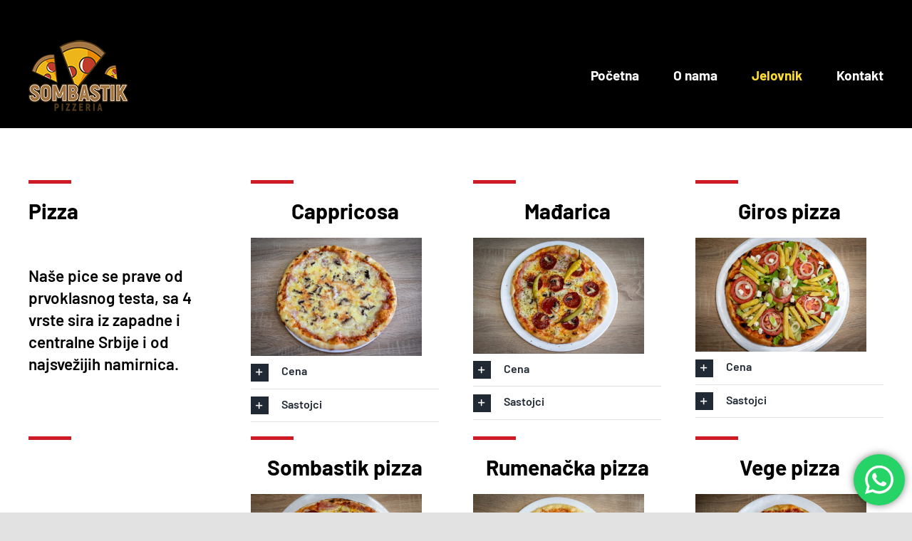

--- FILE ---
content_type: text/html; charset=UTF-8
request_url: http://www.sombastik.rs/jelovnik/
body_size: 245212
content:
<!DOCTYPE html>
<html class="avada-html-layout-wide avada-html-header-position-top avada-is-100-percent-template" lang="en" prefix="og: http://ogp.me/ns# fb: http://ogp.me/ns/fb#">
<head>
	<meta http-equiv="X-UA-Compatible" content="IE=edge" />
	<meta http-equiv="Content-Type" content="text/html; charset=utf-8"/>
	<meta name="viewport" content="width=device-width, initial-scale=1" />
	<meta name='robots' content='index, follow, max-image-preview:large, max-snippet:-1, max-video-preview:-1' />
	<style>img:is([sizes="auto" i], [sizes^="auto," i]) { contain-intrinsic-size: 3000px 1500px }</style>
	
	<!-- This site is optimized with the Yoast SEO plugin v26.1.1 - https://yoast.com/wordpress/plugins/seo/ -->
	<title>Jelovnik - Sombastik Pizzeria</title>
	<link rel="canonical" href="http://www.sombastik.rs/jelovnik/" />
	<meta property="og:locale" content="en_US" />
	<meta property="og:type" content="article" />
	<meta property="og:title" content="Jelovnik - Sombastik Pizzeria" />
	<meta property="og:url" content="http://www.sombastik.rs/jelovnik/" />
	<meta property="og:site_name" content="Sombastik Pizzeria" />
	<meta property="article:modified_time" content="2025-10-20T13:22:20+00:00" />
	<meta name="twitter:card" content="summary_large_image" />
	<meta name="twitter:label1" content="Est. reading time" />
	<meta name="twitter:data1" content="7 minutes" />
	<script type="application/ld+json" class="yoast-schema-graph">{"@context":"https://schema.org","@graph":[{"@type":"WebPage","@id":"http://www.sombastik.rs/jelovnik/","url":"http://www.sombastik.rs/jelovnik/","name":"Jelovnik - Sombastik Pizzeria","isPartOf":{"@id":"http://www.sombastik.rs/#website"},"datePublished":"2020-04-03T13:37:57+00:00","dateModified":"2025-10-20T13:22:20+00:00","breadcrumb":{"@id":"http://www.sombastik.rs/jelovnik/#breadcrumb"},"inLanguage":"en","potentialAction":[{"@type":"ReadAction","target":["http://www.sombastik.rs/jelovnik/"]}]},{"@type":"BreadcrumbList","@id":"http://www.sombastik.rs/jelovnik/#breadcrumb","itemListElement":[{"@type":"ListItem","position":1,"name":"Home","item":"http://www.sombastik.rs/"},{"@type":"ListItem","position":2,"name":"Jelovnik"}]},{"@type":"WebSite","@id":"http://www.sombastik.rs/#website","url":"http://www.sombastik.rs/","name":"Sombastik Pizzeria","description":"Dobrodo&scaron;li na na&scaron; sajt!","potentialAction":[{"@type":"SearchAction","target":{"@type":"EntryPoint","urlTemplate":"http://www.sombastik.rs/?s={search_term_string}"},"query-input":{"@type":"PropertyValueSpecification","valueRequired":true,"valueName":"search_term_string"}}],"inLanguage":"en"}]}</script>
	<!-- / Yoast SEO plugin. -->


<link rel="alternate" type="application/rss+xml" title="Sombastik Pizzeria &raquo; Feed" href="http://www.sombastik.rs/feed/" />
<link rel="alternate" type="application/rss+xml" title="Sombastik Pizzeria &raquo; Comments Feed" href="http://www.sombastik.rs/comments/feed/" />
		
		
		
									<meta name="description" content="Pizza 
Naše pice se prave od prvoklasnog testa, sa 4 vrste sira iz zapadne i centralne Srbije i od najsvežijih namirnica.   
Cappricosa Ø 22   350 RSD
Ø 32   700 RSD
Ø 50   1200 RSD  

PELAT
ŠUNKA
SIR
ŠAMPINJONI
    
Mađarica 
Ø 22   400 RSD
Ø"/>
				
		<meta property="og:locale" content="en_US"/>
		<meta property="og:type" content="article"/>
		<meta property="og:site_name" content="Sombastik Pizzeria"/>
		<meta property="og:title" content="Jelovnik - Sombastik Pizzeria"/>
				<meta property="og:description" content="Pizza 
Naše pice se prave od prvoklasnog testa, sa 4 vrste sira iz zapadne i centralne Srbije i od najsvežijih namirnica.   
Cappricosa Ø 22   350 RSD
Ø 32   700 RSD
Ø 50   1200 RSD  

PELAT
ŠUNKA
SIR
ŠAMPINJONI
    
Mađarica 
Ø 22   400 RSD
Ø"/>
				<meta property="og:url" content="http://www.sombastik.rs/jelovnik/"/>
													<meta property="article:modified_time" content="2025-10-20T13:22:20+00:00"/>
											<meta property="og:image" content="http://www.sombastik.rs/wp-content/uploads/2020/10/logo-140.png"/>
		<meta property="og:image:width" content="140"/>
		<meta property="og:image:height" content="140"/>
		<meta property="og:image:type" content="image/png"/>
				<script type="text/javascript">
/* <![CDATA[ */
window._wpemojiSettings = {"baseUrl":"https:\/\/s.w.org\/images\/core\/emoji\/16.0.1\/72x72\/","ext":".png","svgUrl":"https:\/\/s.w.org\/images\/core\/emoji\/16.0.1\/svg\/","svgExt":".svg","source":{"concatemoji":"http:\/\/www.sombastik.rs\/wp-includes\/js\/wp-emoji-release.min.js?ver=6.8.3"}};
/*! This file is auto-generated */
!function(s,n){var o,i,e;function c(e){try{var t={supportTests:e,timestamp:(new Date).valueOf()};sessionStorage.setItem(o,JSON.stringify(t))}catch(e){}}function p(e,t,n){e.clearRect(0,0,e.canvas.width,e.canvas.height),e.fillText(t,0,0);var t=new Uint32Array(e.getImageData(0,0,e.canvas.width,e.canvas.height).data),a=(e.clearRect(0,0,e.canvas.width,e.canvas.height),e.fillText(n,0,0),new Uint32Array(e.getImageData(0,0,e.canvas.width,e.canvas.height).data));return t.every(function(e,t){return e===a[t]})}function u(e,t){e.clearRect(0,0,e.canvas.width,e.canvas.height),e.fillText(t,0,0);for(var n=e.getImageData(16,16,1,1),a=0;a<n.data.length;a++)if(0!==n.data[a])return!1;return!0}function f(e,t,n,a){switch(t){case"flag":return n(e,"\ud83c\udff3\ufe0f\u200d\u26a7\ufe0f","\ud83c\udff3\ufe0f\u200b\u26a7\ufe0f")?!1:!n(e,"\ud83c\udde8\ud83c\uddf6","\ud83c\udde8\u200b\ud83c\uddf6")&&!n(e,"\ud83c\udff4\udb40\udc67\udb40\udc62\udb40\udc65\udb40\udc6e\udb40\udc67\udb40\udc7f","\ud83c\udff4\u200b\udb40\udc67\u200b\udb40\udc62\u200b\udb40\udc65\u200b\udb40\udc6e\u200b\udb40\udc67\u200b\udb40\udc7f");case"emoji":return!a(e,"\ud83e\udedf")}return!1}function g(e,t,n,a){var r="undefined"!=typeof WorkerGlobalScope&&self instanceof WorkerGlobalScope?new OffscreenCanvas(300,150):s.createElement("canvas"),o=r.getContext("2d",{willReadFrequently:!0}),i=(o.textBaseline="top",o.font="600 32px Arial",{});return e.forEach(function(e){i[e]=t(o,e,n,a)}),i}function t(e){var t=s.createElement("script");t.src=e,t.defer=!0,s.head.appendChild(t)}"undefined"!=typeof Promise&&(o="wpEmojiSettingsSupports",i=["flag","emoji"],n.supports={everything:!0,everythingExceptFlag:!0},e=new Promise(function(e){s.addEventListener("DOMContentLoaded",e,{once:!0})}),new Promise(function(t){var n=function(){try{var e=JSON.parse(sessionStorage.getItem(o));if("object"==typeof e&&"number"==typeof e.timestamp&&(new Date).valueOf()<e.timestamp+604800&&"object"==typeof e.supportTests)return e.supportTests}catch(e){}return null}();if(!n){if("undefined"!=typeof Worker&&"undefined"!=typeof OffscreenCanvas&&"undefined"!=typeof URL&&URL.createObjectURL&&"undefined"!=typeof Blob)try{var e="postMessage("+g.toString()+"("+[JSON.stringify(i),f.toString(),p.toString(),u.toString()].join(",")+"));",a=new Blob([e],{type:"text/javascript"}),r=new Worker(URL.createObjectURL(a),{name:"wpTestEmojiSupports"});return void(r.onmessage=function(e){c(n=e.data),r.terminate(),t(n)})}catch(e){}c(n=g(i,f,p,u))}t(n)}).then(function(e){for(var t in e)n.supports[t]=e[t],n.supports.everything=n.supports.everything&&n.supports[t],"flag"!==t&&(n.supports.everythingExceptFlag=n.supports.everythingExceptFlag&&n.supports[t]);n.supports.everythingExceptFlag=n.supports.everythingExceptFlag&&!n.supports.flag,n.DOMReady=!1,n.readyCallback=function(){n.DOMReady=!0}}).then(function(){return e}).then(function(){var e;n.supports.everything||(n.readyCallback(),(e=n.source||{}).concatemoji?t(e.concatemoji):e.wpemoji&&e.twemoji&&(t(e.twemoji),t(e.wpemoji)))}))}((window,document),window._wpemojiSettings);
/* ]]> */
</script>
<link rel='stylesheet' id='ht_ctc_main_css-css' href='http://www.sombastik.rs/wp-content/plugins/click-to-chat-for-whatsapp/new/inc/assets/css/main.css?ver=4.29' type='text/css' media='all' />
<style id='wp-emoji-styles-inline-css' type='text/css'>

	img.wp-smiley, img.emoji {
		display: inline !important;
		border: none !important;
		box-shadow: none !important;
		height: 1em !important;
		width: 1em !important;
		margin: 0 0.07em !important;
		vertical-align: -0.1em !important;
		background: none !important;
		padding: 0 !important;
	}
</style>
<link rel='stylesheet' id='wp-block-library-css' href='http://www.sombastik.rs/wp-includes/css/dist/block-library/style.min.css?ver=6.8.3' type='text/css' media='all' />
<style id='wp-block-library-theme-inline-css' type='text/css'>
.wp-block-audio :where(figcaption){color:#555;font-size:13px;text-align:center}.is-dark-theme .wp-block-audio :where(figcaption){color:#ffffffa6}.wp-block-audio{margin:0 0 1em}.wp-block-code{border:1px solid #ccc;border-radius:4px;font-family:Menlo,Consolas,monaco,monospace;padding:.8em 1em}.wp-block-embed :where(figcaption){color:#555;font-size:13px;text-align:center}.is-dark-theme .wp-block-embed :where(figcaption){color:#ffffffa6}.wp-block-embed{margin:0 0 1em}.blocks-gallery-caption{color:#555;font-size:13px;text-align:center}.is-dark-theme .blocks-gallery-caption{color:#ffffffa6}:root :where(.wp-block-image figcaption){color:#555;font-size:13px;text-align:center}.is-dark-theme :root :where(.wp-block-image figcaption){color:#ffffffa6}.wp-block-image{margin:0 0 1em}.wp-block-pullquote{border-bottom:4px solid;border-top:4px solid;color:currentColor;margin-bottom:1.75em}.wp-block-pullquote cite,.wp-block-pullquote footer,.wp-block-pullquote__citation{color:currentColor;font-size:.8125em;font-style:normal;text-transform:uppercase}.wp-block-quote{border-left:.25em solid;margin:0 0 1.75em;padding-left:1em}.wp-block-quote cite,.wp-block-quote footer{color:currentColor;font-size:.8125em;font-style:normal;position:relative}.wp-block-quote:where(.has-text-align-right){border-left:none;border-right:.25em solid;padding-left:0;padding-right:1em}.wp-block-quote:where(.has-text-align-center){border:none;padding-left:0}.wp-block-quote.is-large,.wp-block-quote.is-style-large,.wp-block-quote:where(.is-style-plain){border:none}.wp-block-search .wp-block-search__label{font-weight:700}.wp-block-search__button{border:1px solid #ccc;padding:.375em .625em}:where(.wp-block-group.has-background){padding:1.25em 2.375em}.wp-block-separator.has-css-opacity{opacity:.4}.wp-block-separator{border:none;border-bottom:2px solid;margin-left:auto;margin-right:auto}.wp-block-separator.has-alpha-channel-opacity{opacity:1}.wp-block-separator:not(.is-style-wide):not(.is-style-dots){width:100px}.wp-block-separator.has-background:not(.is-style-dots){border-bottom:none;height:1px}.wp-block-separator.has-background:not(.is-style-wide):not(.is-style-dots){height:2px}.wp-block-table{margin:0 0 1em}.wp-block-table td,.wp-block-table th{word-break:normal}.wp-block-table :where(figcaption){color:#555;font-size:13px;text-align:center}.is-dark-theme .wp-block-table :where(figcaption){color:#ffffffa6}.wp-block-video :where(figcaption){color:#555;font-size:13px;text-align:center}.is-dark-theme .wp-block-video :where(figcaption){color:#ffffffa6}.wp-block-video{margin:0 0 1em}:root :where(.wp-block-template-part.has-background){margin-bottom:0;margin-top:0;padding:1.25em 2.375em}
</style>
<style id='classic-theme-styles-inline-css' type='text/css'>
/*! This file is auto-generated */
.wp-block-button__link{color:#fff;background-color:#32373c;border-radius:9999px;box-shadow:none;text-decoration:none;padding:calc(.667em + 2px) calc(1.333em + 2px);font-size:1.125em}.wp-block-file__button{background:#32373c;color:#fff;text-decoration:none}
</style>
<style id='global-styles-inline-css' type='text/css'>
:root{--wp--preset--aspect-ratio--square: 1;--wp--preset--aspect-ratio--4-3: 4/3;--wp--preset--aspect-ratio--3-4: 3/4;--wp--preset--aspect-ratio--3-2: 3/2;--wp--preset--aspect-ratio--2-3: 2/3;--wp--preset--aspect-ratio--16-9: 16/9;--wp--preset--aspect-ratio--9-16: 9/16;--wp--preset--color--black: #000000;--wp--preset--color--cyan-bluish-gray: #abb8c3;--wp--preset--color--white: #ffffff;--wp--preset--color--pale-pink: #f78da7;--wp--preset--color--vivid-red: #cf2e2e;--wp--preset--color--luminous-vivid-orange: #ff6900;--wp--preset--color--luminous-vivid-amber: #fcb900;--wp--preset--color--light-green-cyan: #7bdcb5;--wp--preset--color--vivid-green-cyan: #00d084;--wp--preset--color--pale-cyan-blue: #8ed1fc;--wp--preset--color--vivid-cyan-blue: #0693e3;--wp--preset--color--vivid-purple: #9b51e0;--wp--preset--color--awb-color-1: rgba(255,255,255,1);--wp--preset--color--awb-color-2: rgba(249,249,251,1);--wp--preset--color--awb-color-3: rgba(242,243,245,1);--wp--preset--color--awb-color-4: rgba(226,226,226,1);--wp--preset--color--awb-color-5: rgba(74,78,87,1);--wp--preset--color--awb-color-6: rgba(206,26,38,1);--wp--preset--color--awb-color-7: rgba(33,41,52,1);--wp--preset--color--awb-color-8: rgba(0,0,0,1);--wp--preset--color--awb-color-custom-10: rgba(101,188,123,1);--wp--preset--color--awb-color-custom-11: rgba(252,220,49,1);--wp--preset--color--awb-color-custom-12: rgba(51,51,51,1);--wp--preset--color--awb-color-custom-13: rgba(170,19,29,1);--wp--preset--color--awb-color-custom-14: rgba(255,255,255,0.8);--wp--preset--color--awb-color-custom-15: rgba(242,243,245,0.7);--wp--preset--color--awb-color-custom-16: rgba(158,160,164,1);--wp--preset--color--awb-color-custom-17: rgba(29,36,45,1);--wp--preset--color--awb-color-custom-18: rgba(38,48,62,1);--wp--preset--gradient--vivid-cyan-blue-to-vivid-purple: linear-gradient(135deg,rgba(6,147,227,1) 0%,rgb(155,81,224) 100%);--wp--preset--gradient--light-green-cyan-to-vivid-green-cyan: linear-gradient(135deg,rgb(122,220,180) 0%,rgb(0,208,130) 100%);--wp--preset--gradient--luminous-vivid-amber-to-luminous-vivid-orange: linear-gradient(135deg,rgba(252,185,0,1) 0%,rgba(255,105,0,1) 100%);--wp--preset--gradient--luminous-vivid-orange-to-vivid-red: linear-gradient(135deg,rgba(255,105,0,1) 0%,rgb(207,46,46) 100%);--wp--preset--gradient--very-light-gray-to-cyan-bluish-gray: linear-gradient(135deg,rgb(238,238,238) 0%,rgb(169,184,195) 100%);--wp--preset--gradient--cool-to-warm-spectrum: linear-gradient(135deg,rgb(74,234,220) 0%,rgb(151,120,209) 20%,rgb(207,42,186) 40%,rgb(238,44,130) 60%,rgb(251,105,98) 80%,rgb(254,248,76) 100%);--wp--preset--gradient--blush-light-purple: linear-gradient(135deg,rgb(255,206,236) 0%,rgb(152,150,240) 100%);--wp--preset--gradient--blush-bordeaux: linear-gradient(135deg,rgb(254,205,165) 0%,rgb(254,45,45) 50%,rgb(107,0,62) 100%);--wp--preset--gradient--luminous-dusk: linear-gradient(135deg,rgb(255,203,112) 0%,rgb(199,81,192) 50%,rgb(65,88,208) 100%);--wp--preset--gradient--pale-ocean: linear-gradient(135deg,rgb(255,245,203) 0%,rgb(182,227,212) 50%,rgb(51,167,181) 100%);--wp--preset--gradient--electric-grass: linear-gradient(135deg,rgb(202,248,128) 0%,rgb(113,206,126) 100%);--wp--preset--gradient--midnight: linear-gradient(135deg,rgb(2,3,129) 0%,rgb(40,116,252) 100%);--wp--preset--font-size--small: 11.25px;--wp--preset--font-size--medium: 20px;--wp--preset--font-size--large: 22.5px;--wp--preset--font-size--x-large: 42px;--wp--preset--font-size--normal: 15px;--wp--preset--font-size--xlarge: 30px;--wp--preset--font-size--huge: 45px;--wp--preset--spacing--20: 0.44rem;--wp--preset--spacing--30: 0.67rem;--wp--preset--spacing--40: 1rem;--wp--preset--spacing--50: 1.5rem;--wp--preset--spacing--60: 2.25rem;--wp--preset--spacing--70: 3.38rem;--wp--preset--spacing--80: 5.06rem;--wp--preset--shadow--natural: 6px 6px 9px rgba(0, 0, 0, 0.2);--wp--preset--shadow--deep: 12px 12px 50px rgba(0, 0, 0, 0.4);--wp--preset--shadow--sharp: 6px 6px 0px rgba(0, 0, 0, 0.2);--wp--preset--shadow--outlined: 6px 6px 0px -3px rgba(255, 255, 255, 1), 6px 6px rgba(0, 0, 0, 1);--wp--preset--shadow--crisp: 6px 6px 0px rgba(0, 0, 0, 1);}:where(.is-layout-flex){gap: 0.5em;}:where(.is-layout-grid){gap: 0.5em;}body .is-layout-flex{display: flex;}.is-layout-flex{flex-wrap: wrap;align-items: center;}.is-layout-flex > :is(*, div){margin: 0;}body .is-layout-grid{display: grid;}.is-layout-grid > :is(*, div){margin: 0;}:where(.wp-block-columns.is-layout-flex){gap: 2em;}:where(.wp-block-columns.is-layout-grid){gap: 2em;}:where(.wp-block-post-template.is-layout-flex){gap: 1.25em;}:where(.wp-block-post-template.is-layout-grid){gap: 1.25em;}.has-black-color{color: var(--wp--preset--color--black) !important;}.has-cyan-bluish-gray-color{color: var(--wp--preset--color--cyan-bluish-gray) !important;}.has-white-color{color: var(--wp--preset--color--white) !important;}.has-pale-pink-color{color: var(--wp--preset--color--pale-pink) !important;}.has-vivid-red-color{color: var(--wp--preset--color--vivid-red) !important;}.has-luminous-vivid-orange-color{color: var(--wp--preset--color--luminous-vivid-orange) !important;}.has-luminous-vivid-amber-color{color: var(--wp--preset--color--luminous-vivid-amber) !important;}.has-light-green-cyan-color{color: var(--wp--preset--color--light-green-cyan) !important;}.has-vivid-green-cyan-color{color: var(--wp--preset--color--vivid-green-cyan) !important;}.has-pale-cyan-blue-color{color: var(--wp--preset--color--pale-cyan-blue) !important;}.has-vivid-cyan-blue-color{color: var(--wp--preset--color--vivid-cyan-blue) !important;}.has-vivid-purple-color{color: var(--wp--preset--color--vivid-purple) !important;}.has-black-background-color{background-color: var(--wp--preset--color--black) !important;}.has-cyan-bluish-gray-background-color{background-color: var(--wp--preset--color--cyan-bluish-gray) !important;}.has-white-background-color{background-color: var(--wp--preset--color--white) !important;}.has-pale-pink-background-color{background-color: var(--wp--preset--color--pale-pink) !important;}.has-vivid-red-background-color{background-color: var(--wp--preset--color--vivid-red) !important;}.has-luminous-vivid-orange-background-color{background-color: var(--wp--preset--color--luminous-vivid-orange) !important;}.has-luminous-vivid-amber-background-color{background-color: var(--wp--preset--color--luminous-vivid-amber) !important;}.has-light-green-cyan-background-color{background-color: var(--wp--preset--color--light-green-cyan) !important;}.has-vivid-green-cyan-background-color{background-color: var(--wp--preset--color--vivid-green-cyan) !important;}.has-pale-cyan-blue-background-color{background-color: var(--wp--preset--color--pale-cyan-blue) !important;}.has-vivid-cyan-blue-background-color{background-color: var(--wp--preset--color--vivid-cyan-blue) !important;}.has-vivid-purple-background-color{background-color: var(--wp--preset--color--vivid-purple) !important;}.has-black-border-color{border-color: var(--wp--preset--color--black) !important;}.has-cyan-bluish-gray-border-color{border-color: var(--wp--preset--color--cyan-bluish-gray) !important;}.has-white-border-color{border-color: var(--wp--preset--color--white) !important;}.has-pale-pink-border-color{border-color: var(--wp--preset--color--pale-pink) !important;}.has-vivid-red-border-color{border-color: var(--wp--preset--color--vivid-red) !important;}.has-luminous-vivid-orange-border-color{border-color: var(--wp--preset--color--luminous-vivid-orange) !important;}.has-luminous-vivid-amber-border-color{border-color: var(--wp--preset--color--luminous-vivid-amber) !important;}.has-light-green-cyan-border-color{border-color: var(--wp--preset--color--light-green-cyan) !important;}.has-vivid-green-cyan-border-color{border-color: var(--wp--preset--color--vivid-green-cyan) !important;}.has-pale-cyan-blue-border-color{border-color: var(--wp--preset--color--pale-cyan-blue) !important;}.has-vivid-cyan-blue-border-color{border-color: var(--wp--preset--color--vivid-cyan-blue) !important;}.has-vivid-purple-border-color{border-color: var(--wp--preset--color--vivid-purple) !important;}.has-vivid-cyan-blue-to-vivid-purple-gradient-background{background: var(--wp--preset--gradient--vivid-cyan-blue-to-vivid-purple) !important;}.has-light-green-cyan-to-vivid-green-cyan-gradient-background{background: var(--wp--preset--gradient--light-green-cyan-to-vivid-green-cyan) !important;}.has-luminous-vivid-amber-to-luminous-vivid-orange-gradient-background{background: var(--wp--preset--gradient--luminous-vivid-amber-to-luminous-vivid-orange) !important;}.has-luminous-vivid-orange-to-vivid-red-gradient-background{background: var(--wp--preset--gradient--luminous-vivid-orange-to-vivid-red) !important;}.has-very-light-gray-to-cyan-bluish-gray-gradient-background{background: var(--wp--preset--gradient--very-light-gray-to-cyan-bluish-gray) !important;}.has-cool-to-warm-spectrum-gradient-background{background: var(--wp--preset--gradient--cool-to-warm-spectrum) !important;}.has-blush-light-purple-gradient-background{background: var(--wp--preset--gradient--blush-light-purple) !important;}.has-blush-bordeaux-gradient-background{background: var(--wp--preset--gradient--blush-bordeaux) !important;}.has-luminous-dusk-gradient-background{background: var(--wp--preset--gradient--luminous-dusk) !important;}.has-pale-ocean-gradient-background{background: var(--wp--preset--gradient--pale-ocean) !important;}.has-electric-grass-gradient-background{background: var(--wp--preset--gradient--electric-grass) !important;}.has-midnight-gradient-background{background: var(--wp--preset--gradient--midnight) !important;}.has-small-font-size{font-size: var(--wp--preset--font-size--small) !important;}.has-medium-font-size{font-size: var(--wp--preset--font-size--medium) !important;}.has-large-font-size{font-size: var(--wp--preset--font-size--large) !important;}.has-x-large-font-size{font-size: var(--wp--preset--font-size--x-large) !important;}
:where(.wp-block-post-template.is-layout-flex){gap: 1.25em;}:where(.wp-block-post-template.is-layout-grid){gap: 1.25em;}
:where(.wp-block-columns.is-layout-flex){gap: 2em;}:where(.wp-block-columns.is-layout-grid){gap: 2em;}
:root :where(.wp-block-pullquote){font-size: 1.5em;line-height: 1.6;}
</style>
<link rel='stylesheet' id='sr7css-css' href='//www.sombastik.rs/wp-content/plugins/revslider/public/css/sr7.css?ver=6.7.20' type='text/css' media='all' />
<link rel='stylesheet' id='fusion-dynamic-css-css' href='http://www.sombastik.rs/wp-content/uploads/fusion-styles/a8515833efc60a875190423678b6fd3a.min.css?ver=3.13.3' type='text/css' media='all' />
<script type="text/javascript" src="http://www.sombastik.rs/wp-includes/js/jquery/jquery.min.js?ver=3.7.1" id="jquery-core-js"></script>
<script type="text/javascript" src="http://www.sombastik.rs/wp-includes/js/jquery/jquery-migrate.min.js?ver=3.4.1" id="jquery-migrate-js"></script>
<script type="text/javascript" src="//www.sombastik.rs/wp-content/plugins/revslider/public/js/libs/tptools.js?ver=6.7.20" id="tp-tools-js" async="async" data-wp-strategy="async"></script>
<script type="text/javascript" src="//www.sombastik.rs/wp-content/plugins/revslider/public/js/sr7.js?ver=6.7.20" id="sr7-js" async="async" data-wp-strategy="async"></script>
<link rel="https://api.w.org/" href="http://www.sombastik.rs/wp-json/" /><link rel="alternate" title="JSON" type="application/json" href="http://www.sombastik.rs/wp-json/wp/v2/pages/14" /><link rel="EditURI" type="application/rsd+xml" title="RSD" href="http://www.sombastik.rs/xmlrpc.php?rsd" />
<meta name="generator" content="WordPress 6.8.3" />
<link rel='shortlink' href='http://www.sombastik.rs/?p=14' />
<link rel="alternate" title="oEmbed (JSON)" type="application/json+oembed" href="http://www.sombastik.rs/wp-json/oembed/1.0/embed?url=http%3A%2F%2Fwww.sombastik.rs%2Fjelovnik%2F" />
<link rel="alternate" title="oEmbed (XML)" type="text/xml+oembed" href="http://www.sombastik.rs/wp-json/oembed/1.0/embed?url=http%3A%2F%2Fwww.sombastik.rs%2Fjelovnik%2F&#038;format=xml" />
<style type="text/css" id="css-fb-visibility">@media screen and (max-width: 640px){.fusion-no-small-visibility{display:none !important;}body .sm-text-align-center{text-align:center !important;}body .sm-text-align-left{text-align:left !important;}body .sm-text-align-right{text-align:right !important;}body .sm-flex-align-center{justify-content:center !important;}body .sm-flex-align-flex-start{justify-content:flex-start !important;}body .sm-flex-align-flex-end{justify-content:flex-end !important;}body .sm-mx-auto{margin-left:auto !important;margin-right:auto !important;}body .sm-ml-auto{margin-left:auto !important;}body .sm-mr-auto{margin-right:auto !important;}body .fusion-absolute-position-small{position:absolute;top:auto;width:100%;}.awb-sticky.awb-sticky-small{ position: sticky; top: var(--awb-sticky-offset,0); }}@media screen and (min-width: 641px) and (max-width: 1024px){.fusion-no-medium-visibility{display:none !important;}body .md-text-align-center{text-align:center !important;}body .md-text-align-left{text-align:left !important;}body .md-text-align-right{text-align:right !important;}body .md-flex-align-center{justify-content:center !important;}body .md-flex-align-flex-start{justify-content:flex-start !important;}body .md-flex-align-flex-end{justify-content:flex-end !important;}body .md-mx-auto{margin-left:auto !important;margin-right:auto !important;}body .md-ml-auto{margin-left:auto !important;}body .md-mr-auto{margin-right:auto !important;}body .fusion-absolute-position-medium{position:absolute;top:auto;width:100%;}.awb-sticky.awb-sticky-medium{ position: sticky; top: var(--awb-sticky-offset,0); }}@media screen and (min-width: 1025px){.fusion-no-large-visibility{display:none !important;}body .lg-text-align-center{text-align:center !important;}body .lg-text-align-left{text-align:left !important;}body .lg-text-align-right{text-align:right !important;}body .lg-flex-align-center{justify-content:center !important;}body .lg-flex-align-flex-start{justify-content:flex-start !important;}body .lg-flex-align-flex-end{justify-content:flex-end !important;}body .lg-mx-auto{margin-left:auto !important;margin-right:auto !important;}body .lg-ml-auto{margin-left:auto !important;}body .lg-mr-auto{margin-right:auto !important;}body .fusion-absolute-position-large{position:absolute;top:auto;width:100%;}.awb-sticky.awb-sticky-large{ position: sticky; top: var(--awb-sticky-offset,0); }}</style><style type="text/css">.recentcomments a{display:inline !important;padding:0 !important;margin:0 !important;}</style><link rel="preconnect" href="https://fonts.googleapis.com">
<link rel="preconnect" href="https://fonts.gstatic.com/" crossorigin>
<meta name="generator" content="Powered by Slider Revolution 6.7.20 - responsive, Mobile-Friendly Slider Plugin for WordPress with comfortable drag and drop interface." />
<link rel="icon" href="http://www.sombastik.rs/wp-content/uploads/2020/10/cropped-sombastik-logo-png-32x32.png" sizes="32x32" />
<link rel="icon" href="http://www.sombastik.rs/wp-content/uploads/2020/10/cropped-sombastik-logo-png-192x192.png" sizes="192x192" />
<link rel="apple-touch-icon" href="http://www.sombastik.rs/wp-content/uploads/2020/10/cropped-sombastik-logo-png-180x180.png" />
<meta name="msapplication-TileImage" content="http://www.sombastik.rs/wp-content/uploads/2020/10/cropped-sombastik-logo-png-270x270.png" />
<script>
	window._tpt			??= {};
	window.SR7			??= {};
	_tpt.R				??= {};
	_tpt.R.fonts		??= {};
	_tpt.R.fonts.customFonts??= {};
	SR7.devMode			=  false;
	SR7.F 				??= {};
	SR7.G				??= {};
	SR7.LIB				??= {};
	SR7.E				??= {};
	SR7.E.gAddons		??= {};
	SR7.E.php 			??= {};
	SR7.E.nonce			= '1015e3b2c5';
	SR7.E.ajaxurl		= 'http://www.sombastik.rs/wp-admin/admin-ajax.php';
	SR7.E.resturl		= 'http://www.sombastik.rs/wp-json/';
	SR7.E.slug_path		= 'revslider/revslider.php';
	SR7.E.slug			= 'revslider';
	SR7.E.plugin_url	= 'http://www.sombastik.rs/wp-content/plugins/revslider/';
	SR7.E.wp_plugin_url = 'http://www.sombastik.rs/wp-content/plugins/';
	SR7.E.revision		= '6.7.20';
	SR7.E.fontBaseUrl	= '//fonts.googleapis.com/css2?family=';
	SR7.G.breakPoints 	= [1240,1024,778,480];
	SR7.E.modules 		= ['module','page','slide','layer','draw','animate','srtools','canvas','defaults','carousel','navigation','media','modifiers','migration'];
	SR7.E.libs 			= ['WEBGL'];
	SR7.E.css 			= ['csslp','cssbtns','cssfilters','cssnav','cssmedia'];
	SR7.E.resources		= {};
	SR7.JSON			??= {};
/*! Slider Revolution 7.0 - Page Processor */
!function(){"use strict";window.SR7??={},window._tpt??={},SR7.version="Slider Revolution 6.7.16",_tpt.getWinDim=function(t){_tpt.screenHeightWithUrlBar??=window.innerHeight;let e=SR7.F?.modal?.visible&&SR7.M[SR7.F.module.getIdByAlias(SR7.F.modal.requested)];_tpt.scrollBar=window.innerWidth!==document.documentElement.clientWidth||e&&window.innerWidth!==e.c.module.clientWidth,_tpt.winW=window.innerWidth-(_tpt.scrollBar||"prepare"==t?_tpt.scrollBarW??_tpt.mesureScrollBar():0),_tpt.winH=window.innerHeight,_tpt.winWAll=document.documentElement.clientWidth},_tpt.getResponsiveLevel=function(t,e){SR7.M[e];return _tpt.closestGE(t,_tpt.winWAll)},_tpt.mesureScrollBar=function(){let t=document.createElement("div");return t.className="RSscrollbar-measure",t.style.width="100px",t.style.height="100px",t.style.overflow="scroll",t.style.position="absolute",t.style.top="-9999px",document.body.appendChild(t),_tpt.scrollBarW=t.offsetWidth-t.clientWidth,document.body.removeChild(t),_tpt.scrollBarW},_tpt.loadCSS=async function(t,e,s){return s?_tpt.R.fonts.required[e].status=1:(_tpt.R[e]??={},_tpt.R[e].status=1),new Promise(((n,i)=>{if(_tpt.isStylesheetLoaded(t))s?_tpt.R.fonts.required[e].status=2:_tpt.R[e].status=2,n();else{const l=document.createElement("link");l.rel="stylesheet";let o="text",r="css";l["type"]=o+"/"+r,l.href=t,l.onload=()=>{s?_tpt.R.fonts.required[e].status=2:_tpt.R[e].status=2,n()},l.onerror=()=>{s?_tpt.R.fonts.required[e].status=3:_tpt.R[e].status=3,i(new Error(`Failed to load CSS: ${t}`))},document.head.appendChild(l)}}))},_tpt.addContainer=function(t){const{tag:e="div",id:s,class:n,datas:i,textContent:l,iHTML:o}=t,r=document.createElement(e);if(s&&""!==s&&(r.id=s),n&&""!==n&&(r.className=n),i)for(const[t,e]of Object.entries(i))"style"==t?r.style.cssText=e:r.setAttribute(`data-${t}`,e);return l&&(r.textContent=l),o&&(r.innerHTML=o),r},_tpt.collector=function(){return{fragment:new DocumentFragment,add(t){var e=_tpt.addContainer(t);return this.fragment.appendChild(e),e},append(t){t.appendChild(this.fragment)}}},_tpt.isStylesheetLoaded=function(t){let e=t.split("?")[0];return Array.from(document.querySelectorAll('link[rel="stylesheet"], link[rel="preload"]')).some((t=>t.href.split("?")[0]===e))},_tpt.preloader={requests:new Map,preloaderTemplates:new Map,show:function(t,e){if(!e||!t)return;const{type:s,color:n}=e;if(s<0||"off"==s)return;const i=`preloader_${s}`;let l=this.preloaderTemplates.get(i);l||(l=this.build(s,n),this.preloaderTemplates.set(i,l)),this.requests.has(t)||this.requests.set(t,{count:0});const o=this.requests.get(t);clearTimeout(o.timer),o.count++,1===o.count&&(o.timer=setTimeout((()=>{o.preloaderClone=l.cloneNode(!0),o.anim&&o.anim.kill(),void 0!==_tpt.gsap?o.anim=_tpt.gsap.fromTo(o.preloaderClone,1,{opacity:0},{opacity:1}):o.preloaderClone.classList.add("sr7-fade-in"),t.appendChild(o.preloaderClone)}),150))},hide:function(t){if(!this.requests.has(t))return;const e=this.requests.get(t);e.count--,e.count<0&&(e.count=0),e.anim&&e.anim.kill(),0===e.count&&(clearTimeout(e.timer),e.preloaderClone&&(e.preloaderClone.classList.remove("sr7-fade-in"),e.anim=_tpt.gsap.to(e.preloaderClone,.3,{opacity:0,onComplete:function(){e.preloaderClone.remove()}})))},state:function(t){if(!this.requests.has(t))return!1;return this.requests.get(t).count>0},build:(t,e="#ffffff",s="")=>{if(t<0||"off"===t)return null;const n=parseInt(t);if(t="prlt"+n,isNaN(n))return null;if(_tpt.loadCSS(SR7.E.plugin_url+"public/css/preloaders/t"+n+".css","preloader_"+t),isNaN(n)||n<6){const i=`background-color:${e}`,l=1===n||2==n?i:"",o=3===n||4==n?i:"",r=_tpt.collector();["dot1","dot2","bounce1","bounce2","bounce3"].forEach((t=>r.add({tag:"div",class:t,datas:{style:o}})));const d=_tpt.addContainer({tag:"sr7-prl",class:`${t} ${s}`,datas:{style:l}});return r.append(d),d}{let i={};if(7===n){let t;e.startsWith("#")?(t=e.replace("#",""),t=`rgba(${parseInt(t.substring(0,2),16)}, ${parseInt(t.substring(2,4),16)}, ${parseInt(t.substring(4,6),16)}, `):e.startsWith("rgb")&&(t=e.slice(e.indexOf("(")+1,e.lastIndexOf(")")).split(",").map((t=>t.trim())),t=`rgba(${t[0]}, ${t[1]}, ${t[2]}, `),t&&(i.style=`border-top-color: ${t}0.65); border-bottom-color: ${t}0.15); border-left-color: ${t}0.65); border-right-color: ${t}0.15)`)}else 12===n&&(i.style=`background:${e}`);const l=[10,0,4,2,5,9,0,4,4,2][n-6],o=_tpt.collector(),r=o.add({tag:"div",class:"sr7-prl-inner",datas:i});Array.from({length:l}).forEach((()=>r.appendChild(o.add({tag:"span",datas:{style:`background:${e}`}}))));const d=_tpt.addContainer({tag:"sr7-prl",class:`${t} ${s}`});return o.append(d),d}}},SR7.preLoader={show:(t,e)=>{"off"!==(SR7.M[t]?.settings?.pLoader?.type??"off")&&_tpt.preloader.show(e||SR7.M[t].c.module,SR7.M[t]?.settings?.pLoader??{color:"#fff",type:10})},hide:(t,e)=>{"off"!==(SR7.M[t]?.settings?.pLoader?.type??"off")&&_tpt.preloader.hide(e||SR7.M[t].c.module)},state:(t,e)=>_tpt.preloader.state(e||SR7.M[t].c.module)},_tpt.prepareModuleHeight=function(t){window.SR7.M??={},window.SR7.M[t.id]??={},"ignore"==t.googleFont&&(SR7.E.ignoreGoogleFont=!0);let e=window.SR7.M[t.id];if(null==_tpt.scrollBarW&&_tpt.mesureScrollBar(),e.c??={},e.states??={},e.settings??={},e.settings.size??={},t.fixed&&(e.settings.fixed=!0),e.c.module=document.getElementById(t.id),e.c.adjuster=e.c.module.getElementsByTagName("sr7-adjuster")[0],e.c.content=e.c.module.getElementsByTagName("sr7-content")[0],"carousel"==t.type&&(e.c.carousel=e.c.content.getElementsByTagName("sr7-carousel")[0]),null==e.c.module||null==e.c.module)return;t.plType&&t.plColor&&(e.settings.pLoader={type:t.plType,color:t.plColor}),void 0!==t.plType&&"off"!==t.plType&&SR7.preLoader.show(t.id,e.c.module),_tpt.winW||_tpt.getWinDim("prepare"),_tpt.getWinDim();let s=""+e.c.module.dataset?.modal;"modal"==s||"true"==s||"undefined"!==s&&"false"!==s||(e.settings.size.fullWidth=t.size.fullWidth,e.LEV??=_tpt.getResponsiveLevel(window.SR7.G.breakPoints,t.id),t.vpt=_tpt.fillArray(t.vpt,5),e.settings.vPort=t.vpt[e.LEV],void 0!==t.el&&"720"==t.el[4]&&t.gh[4]!==t.el[4]&&"960"==t.el[3]&&t.gh[3]!==t.el[3]&&"768"==t.el[2]&&t.gh[2]!==t.el[2]&&delete t.el,e.settings.size.height=null==t.el||null==t.el[e.LEV]||0==t.el[e.LEV]||"auto"==t.el[e.LEV]?_tpt.fillArray(t.gh,5,-1):_tpt.fillArray(t.el,5,-1),e.settings.size.width=_tpt.fillArray(t.gw,5,-1),e.settings.size.minHeight=_tpt.fillArray(t.mh??[0],5,-1),e.cacheSize={fullWidth:e.settings.size?.fullWidth,fullHeight:e.settings.size?.fullHeight},void 0!==t.off&&(t.off?.t&&(e.settings.size.m??={})&&(e.settings.size.m.t=t.off.t),t.off?.b&&(e.settings.size.m??={})&&(e.settings.size.m.b=t.off.b),t.off?.l&&(e.settings.size.p??={})&&(e.settings.size.p.l=t.off.l),t.off?.r&&(e.settings.size.p??={})&&(e.settings.size.p.r=t.off.r),e.offsetPrepared=!0),_tpt.updatePMHeight(t.id,t,!0))},_tpt.updatePMHeight=(t,e,s)=>{let n=SR7.M[t];var i=n.settings.size.fullWidth?_tpt.winW:n.c.module.parentNode.offsetWidth;i=0===i||isNaN(i)?_tpt.winW:i;let l=n.settings.size.width[n.LEV]||n.settings.size.width[n.LEV++]||n.settings.size.width[n.LEV--]||i,o=n.settings.size.height[n.LEV]||n.settings.size.height[n.LEV++]||n.settings.size.height[n.LEV--]||0,r=n.settings.size.minHeight[n.LEV]||n.settings.size.minHeight[n.LEV++]||n.settings.size.minHeight[n.LEV--]||0;if(o="auto"==o?0:o,o=parseInt(o),"carousel"!==e.type&&(i-=parseInt(e.onw??0)||0),n.MP=!n.settings.size.fullWidth&&i<l||_tpt.winW<l?Math.min(1,i/l):1,e.size.fullScreen||e.size.fullHeight){let t=parseInt(e.fho)||0,s=(""+e.fho).indexOf("%")>-1;e.newh=_tpt.winH-(s?_tpt.winH*t/100:t)}else e.newh=n.MP*Math.max(o,r);if(e.newh+=(parseInt(e.onh??0)||0)+(parseInt(e.carousel?.pt)||0)+(parseInt(e.carousel?.pb)||0),void 0!==e.slideduration&&(e.newh=Math.max(e.newh,parseInt(e.slideduration)/3)),e.shdw&&_tpt.buildShadow(e.id,e),n.c.adjuster.style.height=e.newh+"px",n.c.module.style.height=e.newh+"px",n.c.content.style.height=e.newh+"px",n.states.heightPrepared=!0,n.dims??={},n.dims.moduleRect=n.c.module.getBoundingClientRect(),n.c.content.style.left="-"+n.dims.moduleRect.left+"px",!n.settings.size.fullWidth)return s&&requestAnimationFrame((()=>{i!==n.c.module.parentNode.offsetWidth&&_tpt.updatePMHeight(e.id,e)})),void _tpt.bgStyle(e.id,e,window.innerWidth==_tpt.winW,!0);_tpt.bgStyle(e.id,e,window.innerWidth==_tpt.winW,!0),requestAnimationFrame((function(){s&&requestAnimationFrame((()=>{i!==n.c.module.parentNode.offsetWidth&&_tpt.updatePMHeight(e.id,e)}))})),n.earlyResizerFunction||(n.earlyResizerFunction=function(){requestAnimationFrame((function(){_tpt.getWinDim(),_tpt.moduleDefaults(e.id,e),_tpt.updateSlideBg(t,!0)}))},window.addEventListener("resize",n.earlyResizerFunction))},_tpt.buildShadow=function(t,e){let s=SR7.M[t];null==s.c.shadow&&(s.c.shadow=document.createElement("sr7-module-shadow"),s.c.shadow.classList.add("sr7-shdw-"+e.shdw),s.c.content.appendChild(s.c.shadow))},_tpt.bgStyle=async(t,e,s,n,i)=>{const l=SR7.M[t];if((e=e??l.settings).fixed&&!l.c.module.classList.contains("sr7-top-fixed")&&(l.c.module.classList.add("sr7-top-fixed"),l.c.module.style.position="fixed",l.c.module.style.width="100%",l.c.module.style.top="0px",l.c.module.style.left="0px",l.c.module.style.pointerEvents="none",l.c.module.style.zIndex=5e3,l.c.content.style.pointerEvents="none"),null==l.c.bgcanvas){let t=document.createElement("sr7-module-bg"),o=!1;if("string"==typeof e?.bg?.color&&e?.bg?.color.includes("{"))if(_tpt.gradient&&_tpt.gsap)e.bg.color=_tpt.gradient.convert(e.bg.color);else try{let t=JSON.parse(e.bg.color);(t?.orig||t?.string)&&(e.bg.color=JSON.parse(e.bg.color))}catch(t){return}let r="string"==typeof e?.bg?.color?e?.bg?.color||"transparent":e?.bg?.color?.string??e?.bg?.color?.orig??e?.bg?.color?.color??"transparent";if(t.style["background"+(String(r).includes("grad")?"":"Color")]=r,("transparent"!==r||i)&&(o=!0),l.offsetPrepared&&(t.style.visibility="hidden"),e?.bg?.image?.src&&(t.style.backgroundImage=`url(${e?.bg?.image.src})`,t.style.backgroundSize=""==(e.bg.image?.size??"")?"cover":e.bg.image.size,t.style.backgroundPosition=e.bg.image.position,t.style.backgroundRepeat=""==e.bg.image.repeat||null==e.bg.image.repeat?"no-repeat":e.bg.image.repeat,o=!0),!o)return;l.c.bgcanvas=t,e.size.fullWidth?t.style.width=_tpt.winW-(s&&_tpt.winH<document.body.offsetHeight?_tpt.scrollBarW:0)+"px":n&&(t.style.width=l.c.module.offsetWidth+"px"),e.sbt?.use?l.c.content.appendChild(l.c.bgcanvas):l.c.module.appendChild(l.c.bgcanvas)}l.c.bgcanvas.style.height=void 0!==e.newh?e.newh+"px":("carousel"==e.type?l.dims.module.h:l.dims.content.h)+"px",l.c.bgcanvas.style.left=!s&&e.sbt?.use||l.c.bgcanvas.closest("SR7-CONTENT")?"0px":"-"+(l?.dims?.moduleRect?.left??0)+"px"},_tpt.updateSlideBg=function(t,e){const s=SR7.M[t];let n=s.settings;s?.c?.bgcanvas&&(n.size.fullWidth?s.c.bgcanvas.style.width=_tpt.winW-(e&&_tpt.winH<document.body.offsetHeight?_tpt.scrollBarW:0)+"px":preparing&&(s.c.bgcanvas.style.width=s.c.module.offsetWidth+"px"))},_tpt.moduleDefaults=(t,e)=>{let s=SR7.M[t];null!=s&&null!=s.c&&null!=s.c.module&&(s.dims??={},s.dims.moduleRect=s.c.module.getBoundingClientRect(),s.c.content.style.left="-"+s.dims.moduleRect.left+"px",s.c.content.style.width=_tpt.winW-_tpt.scrollBarW+"px","carousel"==e.type&&(s.c.module.style.overflow="visible"),_tpt.bgStyle(t,e,window.innerWidth==_tpt.winW))},_tpt.getOffset=t=>{var e=t.getBoundingClientRect(),s=window.pageXOffset||document.documentElement.scrollLeft,n=window.pageYOffset||document.documentElement.scrollTop;return{top:e.top+n,left:e.left+s}},_tpt.fillArray=function(t,e){let s,n;t=Array.isArray(t)?t:[t];let i=Array(e),l=t.length;for(n=0;n<t.length;n++)i[n+(e-l)]=t[n],null==s&&"#"!==t[n]&&(s=t[n]);for(let t=0;t<e;t++)void 0!==i[t]&&"#"!=i[t]||(i[t]=s),s=i[t];return i},_tpt.closestGE=function(t,e){let s=Number.MAX_VALUE,n=-1;for(let i=0;i<t.length;i++)t[i]-1>=e&&t[i]-1-e<s&&(s=t[i]-1-e,n=i);return++n}}();</script>
		<script type="text/javascript">
			var doc = document.documentElement;
			doc.setAttribute( 'data-useragent', navigator.userAgent );
		</script>
		
	</head>

<body class="wp-singular page-template page-template-100-width page-template-100-width-php page page-id-14 wp-theme-Avada fusion-image-hovers fusion-pagination-sizing fusion-button_type-flat fusion-button_span-no fusion-button_gradient-linear avada-image-rollover-circle-no avada-image-rollover-yes avada-image-rollover-direction-fade fusion-body ltr no-tablet-sticky-header no-mobile-sticky-header no-mobile-slidingbar no-mobile-totop avada-has-rev-slider-styles fusion-disable-outline fusion-sub-menu-fade mobile-logo-pos-left layout-wide-mode avada-has-boxed-modal-shadow- layout-scroll-offset-full avada-has-zero-margin-offset-top fusion-top-header menu-text-align-center mobile-menu-design-flyout fusion-show-pagination-text fusion-header-layout-v1 avada-responsive avada-footer-fx-none avada-menu-highlight-style-textcolor fusion-search-form-clean fusion-main-menu-search-overlay fusion-avatar-circle avada-dropdown-styles avada-blog-layout-large avada-blog-archive-layout-large avada-header-shadow-no avada-menu-icon-position-left avada-has-megamenu-shadow avada-has-breadcrumb-mobile-hidden avada-has-titlebar-hide avada-header-border-color-full-transparent avada-has-transparent-timeline_color avada-has-pagination-width_height avada-flyout-menu-direction-fade avada-ec-views-v1" data-awb-post-id="14">
		<a class="skip-link screen-reader-text" href="#content">Skip to content</a>

	<div id="boxed-wrapper">
		
		<div id="wrapper" class="fusion-wrapper">
			<div id="home" style="position:relative;top:-1px;"></div>
							
					
			<header class="fusion-header-wrapper">
				<div class="fusion-header-v1 fusion-logo-alignment fusion-logo-left fusion-sticky-menu- fusion-sticky-logo- fusion-mobile-logo-1  fusion-mobile-menu-design-flyout fusion-header-has-flyout-menu">
					<div class="fusion-header-sticky-height"></div>
<div class="fusion-header">
	<div class="fusion-row">
					<div class="fusion-header-has-flyout-menu-content">
					<div class="fusion-logo" data-margin-top="" data-margin-bottom="" data-margin-left="0px" data-margin-right="0px">
			<a class="fusion-logo-link"  href="http://www.sombastik.rs/" >

						<!-- standard logo -->
			<img src="http://www.sombastik.rs/wp-content/uploads/2020/10/logo-140.png" srcset="http://www.sombastik.rs/wp-content/uploads/2020/10/logo-140.png 1x, http://www.sombastik.rs/wp-content/uploads/2020/10/sombastik-logo-png.png 2x" width="140" height="140" style="max-height:140px;height:auto;" alt="Sombastik Pizzeria Logo" data-retina_logo_url="http://www.sombastik.rs/wp-content/uploads/2020/10/sombastik-logo-png.png" class="fusion-standard-logo" />

											<!-- mobile logo -->
				<img src="http://www.sombastik.rs/wp-content/uploads/2020/10/logo-140.png" srcset="http://www.sombastik.rs/wp-content/uploads/2020/10/logo-140.png 1x" width="140" height="140" alt="Sombastik Pizzeria Logo" data-retina_logo_url="" class="fusion-mobile-logo" />
			
					</a>
		</div>		<nav class="fusion-main-menu" aria-label="Main Menu"><div class="fusion-overlay-search">		<form role="search" class="searchform fusion-search-form  fusion-search-form-clean" method="get" action="http://www.sombastik.rs/">
			<div class="fusion-search-form-content">

				
				<div class="fusion-search-field search-field">
					<label><span class="screen-reader-text">Search for:</span>
													<input type="search" value="" name="s" class="s" placeholder="Search..." required aria-required="true" aria-label="Search..."/>
											</label>
				</div>
				<div class="fusion-search-button search-button">
					<input type="submit" class="fusion-search-submit searchsubmit" aria-label="Search" value="&#xf002;" />
									</div>

				
			</div>


			
		</form>
		<div class="fusion-search-spacer"></div><a href="#" role="button" aria-label="Close Search" class="fusion-close-search"></a></div><ul id="menu-takeout-main-menu" class="fusion-menu"><li  id="menu-item-40"  class="menu-item menu-item-type-post_type menu-item-object-page menu-item-home menu-item-40"  data-item-id="40"><a  href="http://www.sombastik.rs/" class="fusion-textcolor-highlight"><span class="menu-text">Početna</span></a></li><li  id="menu-item-41"  class="menu-item menu-item-type-post_type menu-item-object-page menu-item-41"  data-item-id="41"><a  href="http://www.sombastik.rs/onama/" class="fusion-textcolor-highlight"><span class="menu-text">O nama</span></a></li><li  id="menu-item-742"  class="menu-item menu-item-type-post_type menu-item-object-page current-menu-item page_item page-item-14 current_page_item menu-item-742"  data-item-id="742"><a  href="http://www.sombastik.rs/jelovnik/" class="fusion-textcolor-highlight"><span class="menu-text">Jelovnik</span></a></li><li  id="menu-item-210"  class="menu-item menu-item-type-post_type menu-item-object-page menu-item-210"  data-item-id="210"><a  href="http://www.sombastik.rs/kontakt/" class="fusion-textcolor-highlight"><span class="menu-text">Kontakt</span></a></li></ul></nav><div class="fusion-flyout-menu-icons fusion-flyout-mobile-menu-icons">
	
	
	
				<a class="fusion-flyout-menu-toggle" aria-hidden="true" aria-label="Toggle Menu" href="#">
			<div class="fusion-toggle-icon-line"></div>
			<div class="fusion-toggle-icon-line"></div>
			<div class="fusion-toggle-icon-line"></div>
		</a>
	</div>


<div class="fusion-flyout-menu-bg"></div>

<nav class="fusion-mobile-nav-holder fusion-flyout-menu fusion-flyout-mobile-menu" aria-label="Main Menu Mobile"></nav>

							</div>
			</div>
</div>
				</div>
				<div class="fusion-clearfix"></div>
			</header>
								
							<div id="sliders-container" class="fusion-slider-visibility">
					</div>
				
					
							
			<section class="fusion-page-title-bar fusion-tb-page-title-bar"></section>
						<main id="main" class="clearfix width-100">
				<div class="fusion-row" style="max-width:100%;">
<section id="content" class="full-width">
					<div id="post-14" class="post-14 page type-page status-publish hentry">
			<span class="entry-title rich-snippet-hidden">Jelovnik</span><span class="vcard rich-snippet-hidden"><span class="fn"><a href="http://www.sombastik.rs/author/admin/" title="Posts by admin" rel="author">admin</a></span></span><span class="updated rich-snippet-hidden">2025-10-20T13:22:20+00:00</span>						<div class="post-content">
				<div class="fusion-fullwidth fullwidth-box fusion-builder-row-1 fusion-flex-container nonhundred-percent-fullwidth non-hundred-percent-height-scrolling" style="--awb-border-radius-top-left:0px;--awb-border-radius-top-right:0px;--awb-border-radius-bottom-right:0px;--awb-border-radius-bottom-left:0px;--awb-padding-top:6%;--awb-padding-bottom:6%;--awb-flex-wrap:wrap;" ><div class="fusion-builder-row fusion-row fusion-flex-align-items-flex-start fusion-flex-content-wrap" style="max-width:1248px;margin-left: calc(-4% / 2 );margin-right: calc(-4% / 2 );"><div class="fusion-layout-column fusion_builder_column fusion-builder-column-0 fusion_builder_column_1_4 1_4 fusion-flex-column" style="--awb-bg-size:cover;--awb-width-large:25%;--awb-margin-top-large:0px;--awb-spacing-right-large:7.68%;--awb-margin-bottom-large:20px;--awb-spacing-left-large:7.68%;--awb-width-medium:100%;--awb-spacing-right-medium:1.92%;--awb-spacing-left-medium:1.92%;--awb-width-small:100%;--awb-spacing-right-small:1.92%;--awb-spacing-left-small:1.92%;"><div class="fusion-column-wrapper fusion-column-has-shadow fusion-flex-justify-content-flex-start fusion-content-layout-column"><div class="fusion-separator" style="align-self: flex-start;margin-right:auto;margin-bottom:20px;width:100%;max-width:60px;"><div class="fusion-separator-border sep-single sep-solid" style="--awb-height:20px;--awb-amount:20px;--awb-sep-color:#ce1a26;border-color:#ce1a26;border-top-width:5px;"></div></div><div class="fusion-title title fusion-title-1 fusion-sep-none fusion-title-text fusion-title-size-two"><h2 class="fusion-title-heading title-heading-left fusion-responsive-typography-calculated" style="margin:0;--fontSize:30;line-height:1.2;">Pizza</h2></div><div class="fusion-text fusion-text-1"><h5>Naše pice se prave od prvoklasnog testa, sa 4 vrste sira iz zapadne i centralne Srbije i od najsvežijih namirnica.</h5>
</div></div></div><div class="fusion-layout-column fusion_builder_column fusion-builder-column-1 fusion_builder_column_1_4 1_4 fusion-flex-column" style="--awb-bg-size:cover;--awb-width-large:25%;--awb-margin-top-large:0px;--awb-spacing-right-large:7.68%;--awb-margin-bottom-large:20px;--awb-spacing-left-large:7.68%;--awb-width-medium:100%;--awb-spacing-right-medium:1.92%;--awb-spacing-left-medium:1.92%;--awb-width-small:100%;--awb-spacing-right-small:1.92%;--awb-spacing-left-small:1.92%;"><div class="fusion-column-wrapper fusion-column-has-shadow fusion-flex-justify-content-flex-start fusion-content-layout-column"><div class="fusion-separator" style="align-self: flex-start;margin-right:auto;margin-bottom:20px;width:100%;max-width:60px;"><div class="fusion-separator-border sep-single sep-solid" style="--awb-height:20px;--awb-amount:20px;--awb-sep-color:#ce1a26;border-color:#ce1a26;border-top-width:5px;"></div></div><div class="fusion-title title fusion-title-2 fusion-sep-none fusion-title-center fusion-title-text fusion-title-size-two"><h2 class="fusion-title-heading title-heading-center fusion-responsive-typography-calculated" style="margin:0;--fontSize:30;line-height:1.2;"><p style="text-align: center;">Cappricosa</p></h2></div><div class="fusion-image-element " style="--awb-max-width:240px;--awb-caption-title-font-family:var(--h2_typography-font-family);--awb-caption-title-font-weight:var(--h2_typography-font-weight);--awb-caption-title-font-style:var(--h2_typography-font-style);--awb-caption-title-size:var(--h2_typography-font-size);--awb-caption-title-transform:var(--h2_typography-text-transform);--awb-caption-title-line-height:var(--h2_typography-line-height);--awb-caption-title-letter-spacing:var(--h2_typography-letter-spacing);"><span class=" fusion-imageframe imageframe-none imageframe-1 hover-type-none"><img fetchpriority="high" decoding="async" width="1080" height="748" alt="Capprizoza" title="capricossa-novi-sad-sombastik" src="http://www.sombastik.rs/wp-content/uploads/2020/10/capricossa-novi-sad-sombastik.jpg" class="img-responsive wp-image-775" srcset="http://www.sombastik.rs/wp-content/uploads/2020/10/capricossa-novi-sad-sombastik-200x139.jpg 200w, http://www.sombastik.rs/wp-content/uploads/2020/10/capricossa-novi-sad-sombastik-400x277.jpg 400w, http://www.sombastik.rs/wp-content/uploads/2020/10/capricossa-novi-sad-sombastik-600x416.jpg 600w, http://www.sombastik.rs/wp-content/uploads/2020/10/capricossa-novi-sad-sombastik-800x554.jpg 800w, http://www.sombastik.rs/wp-content/uploads/2020/10/capricossa-novi-sad-sombastik.jpg 1080w" sizes="(max-width: 1024px) 100vw, (max-width: 640px) 100vw, 400px" /></span></div><div class="accordian fusion-accordian" style="--awb-border-size:1px;--awb-icon-size:16px;--awb-content-font-size:15px;--awb-icon-alignment:left;--awb-hover-color:#f9f9fb;--awb-border-color:#e2e2e2;--awb-background-color:#ffffff;--awb-divider-color:#e2e2e2;--awb-divider-hover-color:#e2e2e2;--awb-icon-color:#ffffff;--awb-title-color:#212934;--awb-content-color:#4a4e57;--awb-icon-box-color:#212934;--awb-toggle-hover-accent-color:#65bc7b;--awb-title-font-family:&quot;Barlow&quot;;--awb-title-font-weight:600;--awb-title-font-style:normal;--awb-title-line-height:1.36;--awb-content-font-family:&quot;Open Sans&quot;;--awb-content-font-style:normal;--awb-content-font-weight:400;"><div class="panel-group fusion-toggle-icon-boxed" id="accordion-14-1"><div class="fusion-panel panel-default panel-5fafbf17ce9873f05 fusion-toggle-has-divider" style="--awb-title-color:#212934;--awb-content-color:#4a4e57;"><div class="panel-heading"><h4 class="panel-title toggle" id="toggle_5fafbf17ce9873f05"><a aria-expanded="false" aria-controls="5fafbf17ce9873f05" role="button" data-toggle="collapse" data-parent="#accordion-14-1" data-target="#5fafbf17ce9873f05" href="#5fafbf17ce9873f05"><span class="fusion-toggle-icon-wrapper" aria-hidden="true"><i class="fa-fusion-box active-icon awb-icon-minus" aria-hidden="true"></i><i class="fa-fusion-box inactive-icon awb-icon-plus" aria-hidden="true"></i></span><span class="fusion-toggle-heading">Cena</span></a></h4></div><div id="5fafbf17ce9873f05" class="panel-collapse collapse " aria-labelledby="toggle_5fafbf17ce9873f05"><div class="panel-body toggle-content fusion-clearfix">
<p>Ø 22   350 RSD</p>
<p>Ø 32   700 RSD</p>
<p>Ø 50   1200 RSD</p>
</div></div></div></div></div><div class="accordian fusion-accordian" style="--awb-border-size:1px;--awb-icon-size:16px;--awb-content-font-size:15px;--awb-icon-alignment:left;--awb-hover-color:#f9f9fb;--awb-border-color:#e2e2e2;--awb-background-color:#ffffff;--awb-divider-color:#e2e2e2;--awb-divider-hover-color:#e2e2e2;--awb-icon-color:#ffffff;--awb-title-color:#212934;--awb-content-color:#4a4e57;--awb-icon-box-color:#212934;--awb-toggle-hover-accent-color:#65bc7b;--awb-title-font-family:&quot;Barlow&quot;;--awb-title-font-weight:600;--awb-title-font-style:normal;--awb-title-line-height:1.36;--awb-content-font-family:&quot;Open Sans&quot;;--awb-content-font-style:normal;--awb-content-font-weight:400;"><div class="panel-group fusion-toggle-icon-boxed" id="accordion-14-2"><div class="fusion-panel panel-default panel-09b2558d386e5892a fusion-toggle-has-divider"><div class="panel-heading"><h4 class="panel-title toggle" id="toggle_09b2558d386e5892a"><a aria-expanded="false" aria-controls="09b2558d386e5892a" role="button" data-toggle="collapse" data-parent="#accordion-14-2" data-target="#09b2558d386e5892a" href="#09b2558d386e5892a"><span class="fusion-toggle-icon-wrapper" aria-hidden="true"><i class="fa-fusion-box active-icon awb-icon-minus" aria-hidden="true"></i><i class="fa-fusion-box inactive-icon awb-icon-plus" aria-hidden="true"></i></span><span class="fusion-toggle-heading">Sastojci</span></a></h4></div><div id="09b2558d386e5892a" class="panel-collapse collapse " aria-labelledby="toggle_09b2558d386e5892a"><div class="panel-body toggle-content fusion-clearfix">
<ul>
<li><strong>PELAT</strong></li>
<li><strong>ŠUNKA</strong></li>
<li><strong>SIR</strong></li>
<li><strong>ŠAMPINJONI</strong></li>
</ul>
</div></div></div></div></div></div></div><div class="fusion-layout-column fusion_builder_column fusion-builder-column-2 fusion_builder_column_1_4 1_4 fusion-flex-column" style="--awb-bg-size:cover;--awb-width-large:25%;--awb-margin-top-large:0px;--awb-spacing-right-large:7.68%;--awb-margin-bottom-large:20px;--awb-spacing-left-large:7.68%;--awb-width-medium:100%;--awb-spacing-right-medium:1.92%;--awb-spacing-left-medium:1.92%;--awb-width-small:100%;--awb-spacing-right-small:1.92%;--awb-spacing-left-small:1.92%;"><div class="fusion-column-wrapper fusion-column-has-shadow fusion-flex-justify-content-flex-start fusion-content-layout-column"><div class="fusion-separator" style="align-self: flex-start;margin-right:auto;margin-bottom:20px;width:100%;max-width:60px;"><div class="fusion-separator-border sep-single sep-solid" style="--awb-height:20px;--awb-amount:20px;--awb-sep-color:#ce1a26;border-color:#ce1a26;border-top-width:5px;"></div></div><div class="fusion-title title fusion-title-3 fusion-sep-none fusion-title-center fusion-title-text fusion-title-size-two"><h2 class="fusion-title-heading title-heading-center fusion-responsive-typography-calculated" style="margin:0;--fontSize:30;line-height:1.2;"><p style="text-align: center;">Mađarica</p></h2></div><div class="fusion-image-element " style="--awb-max-width:240px;--awb-caption-title-font-family:var(--h2_typography-font-family);--awb-caption-title-font-weight:var(--h2_typography-font-weight);--awb-caption-title-font-style:var(--h2_typography-font-style);--awb-caption-title-size:var(--h2_typography-font-size);--awb-caption-title-transform:var(--h2_typography-text-transform);--awb-caption-title-line-height:var(--h2_typography-line-height);--awb-caption-title-letter-spacing:var(--h2_typography-letter-spacing);"><span class=" fusion-imageframe imageframe-none imageframe-2 hover-type-none"><img decoding="async" width="1080" height="733" alt="Capprizoza" title="madjarica-pizza-novi-sad-sombastik-pizza" src="http://www.sombastik.rs/wp-content/uploads/2020/10/madjarica-pizza-novi-sad-sombastik-pizza.jpg" class="img-responsive wp-image-776" srcset="http://www.sombastik.rs/wp-content/uploads/2020/10/madjarica-pizza-novi-sad-sombastik-pizza-200x136.jpg 200w, http://www.sombastik.rs/wp-content/uploads/2020/10/madjarica-pizza-novi-sad-sombastik-pizza-400x271.jpg 400w, http://www.sombastik.rs/wp-content/uploads/2020/10/madjarica-pizza-novi-sad-sombastik-pizza-600x407.jpg 600w, http://www.sombastik.rs/wp-content/uploads/2020/10/madjarica-pizza-novi-sad-sombastik-pizza-800x543.jpg 800w, http://www.sombastik.rs/wp-content/uploads/2020/10/madjarica-pizza-novi-sad-sombastik-pizza.jpg 1080w" sizes="(max-width: 1024px) 100vw, (max-width: 640px) 100vw, 400px" /></span></div><div class="accordian fusion-accordian" style="--awb-border-size:1px;--awb-icon-size:16px;--awb-content-font-size:15px;--awb-icon-alignment:left;--awb-hover-color:#f9f9fb;--awb-border-color:#e2e2e2;--awb-background-color:#ffffff;--awb-divider-color:#e2e2e2;--awb-divider-hover-color:#e2e2e2;--awb-icon-color:#ffffff;--awb-title-color:#212934;--awb-content-color:#4a4e57;--awb-icon-box-color:#212934;--awb-toggle-hover-accent-color:#65bc7b;--awb-title-font-family:&quot;Barlow&quot;;--awb-title-font-weight:600;--awb-title-font-style:normal;--awb-title-line-height:1.36;--awb-content-font-family:&quot;Open Sans&quot;;--awb-content-font-style:normal;--awb-content-font-weight:400;"><div class="panel-group fusion-toggle-icon-boxed" id="accordion-14-3"><div class="fusion-panel panel-default panel-fe2a1e1324c14e8f6 fusion-toggle-has-divider" style="--awb-title-color:#212934;--awb-content-color:#4a4e57;"><div class="panel-heading"><h4 class="panel-title toggle" id="toggle_fe2a1e1324c14e8f6"><a aria-expanded="false" aria-controls="fe2a1e1324c14e8f6" role="button" data-toggle="collapse" data-parent="#accordion-14-3" data-target="#fe2a1e1324c14e8f6" href="#fe2a1e1324c14e8f6"><span class="fusion-toggle-icon-wrapper" aria-hidden="true"><i class="fa-fusion-box active-icon awb-icon-minus" aria-hidden="true"></i><i class="fa-fusion-box inactive-icon awb-icon-plus" aria-hidden="true"></i></span><span class="fusion-toggle-heading">Cena</span></a></h4></div><div id="fe2a1e1324c14e8f6" class="panel-collapse collapse " aria-labelledby="toggle_fe2a1e1324c14e8f6"><div class="panel-body toggle-content fusion-clearfix">
<p>Ø 22   400 RSD</p>
<p>Ø 32   800 RSD</p>
<p>Ø 50   1300 RSD</p>
</div></div></div></div></div><div class="accordian fusion-accordian" style="--awb-border-size:1px;--awb-icon-size:16px;--awb-content-font-size:15px;--awb-icon-alignment:left;--awb-hover-color:#f9f9fb;--awb-border-color:#e2e2e2;--awb-background-color:#ffffff;--awb-divider-color:#e2e2e2;--awb-divider-hover-color:#e2e2e2;--awb-icon-color:#ffffff;--awb-title-color:#212934;--awb-content-color:#4a4e57;--awb-icon-box-color:#212934;--awb-toggle-hover-accent-color:#65bc7b;--awb-title-font-family:&quot;Barlow&quot;;--awb-title-font-weight:600;--awb-title-font-style:normal;--awb-title-line-height:1.36;--awb-content-font-family:&quot;Open Sans&quot;;--awb-content-font-style:normal;--awb-content-font-weight:400;"><div class="panel-group fusion-toggle-icon-boxed" id="accordion-14-4"><div class="fusion-panel panel-default panel-9d47578b3ad8fdb3f fusion-toggle-has-divider"><div class="panel-heading"><h4 class="panel-title toggle" id="toggle_9d47578b3ad8fdb3f"><a aria-expanded="false" aria-controls="9d47578b3ad8fdb3f" role="button" data-toggle="collapse" data-parent="#accordion-14-4" data-target="#9d47578b3ad8fdb3f" href="#9d47578b3ad8fdb3f"><span class="fusion-toggle-icon-wrapper" aria-hidden="true"><i class="fa-fusion-box active-icon awb-icon-minus" aria-hidden="true"></i><i class="fa-fusion-box inactive-icon awb-icon-plus" aria-hidden="true"></i></span><span class="fusion-toggle-heading">Sastojci</span></a></h4></div><div id="9d47578b3ad8fdb3f" class="panel-collapse collapse " aria-labelledby="toggle_9d47578b3ad8fdb3f"><div class="panel-body toggle-content fusion-clearfix">
<ul>
<li><strong>PELAT </strong></li>
<li><strong>SIR</strong></li>
<li><strong>ŠUNKA</strong></li>
<li><strong>KULEN</strong></li>
<li><strong>ŠAMPINJONI</strong></li>
<li><strong>FEFERONI</strong></li>
</ul>
</div></div></div></div></div></div></div><div class="fusion-layout-column fusion_builder_column fusion-builder-column-3 fusion_builder_column_1_4 1_4 fusion-flex-column" style="--awb-bg-size:cover;--awb-width-large:25%;--awb-margin-top-large:0px;--awb-spacing-right-large:7.68%;--awb-margin-bottom-large:20px;--awb-spacing-left-large:7.68%;--awb-width-medium:100%;--awb-spacing-right-medium:1.92%;--awb-spacing-left-medium:1.92%;--awb-width-small:100%;--awb-spacing-right-small:1.92%;--awb-spacing-left-small:1.92%;"><div class="fusion-column-wrapper fusion-column-has-shadow fusion-flex-justify-content-flex-start fusion-content-layout-column"><div class="fusion-separator" style="align-self: flex-start;margin-right:auto;margin-bottom:20px;width:100%;max-width:60px;"><div class="fusion-separator-border sep-single sep-solid" style="--awb-height:20px;--awb-amount:20px;--awb-sep-color:#ce1a26;border-color:#ce1a26;border-top-width:5px;"></div></div><div class="fusion-title title fusion-title-4 fusion-sep-none fusion-title-center fusion-title-text fusion-title-size-two"><h2 class="fusion-title-heading title-heading-center fusion-responsive-typography-calculated" style="margin:0;--fontSize:30;line-height:1.2;"><p style="text-align: center;">Giros pizza</p></h2></div><div class="fusion-image-element " style="--awb-max-width:240px;--awb-caption-title-font-family:var(--h2_typography-font-family);--awb-caption-title-font-weight:var(--h2_typography-font-weight);--awb-caption-title-font-style:var(--h2_typography-font-style);--awb-caption-title-size:var(--h2_typography-font-size);--awb-caption-title-transform:var(--h2_typography-text-transform);--awb-caption-title-line-height:var(--h2_typography-line-height);--awb-caption-title-letter-spacing:var(--h2_typography-letter-spacing);"><span class=" fusion-imageframe imageframe-none imageframe-3 hover-type-none"><img decoding="async" width="1080" height="720" alt="Capprizoza" title="pizza-novi-sad-sombastik-pizzeria" src="http://www.sombastik.rs/wp-content/uploads/2020/10/pizza-novi-sad-sombastik-pizzeria.jpg" class="img-responsive wp-image-644" srcset="http://www.sombastik.rs/wp-content/uploads/2020/10/pizza-novi-sad-sombastik-pizzeria-200x133.jpg 200w, http://www.sombastik.rs/wp-content/uploads/2020/10/pizza-novi-sad-sombastik-pizzeria-400x267.jpg 400w, http://www.sombastik.rs/wp-content/uploads/2020/10/pizza-novi-sad-sombastik-pizzeria-600x400.jpg 600w, http://www.sombastik.rs/wp-content/uploads/2020/10/pizza-novi-sad-sombastik-pizzeria-800x533.jpg 800w, http://www.sombastik.rs/wp-content/uploads/2020/10/pizza-novi-sad-sombastik-pizzeria.jpg 1080w" sizes="(max-width: 1024px) 100vw, (max-width: 640px) 100vw, 400px" /></span></div><div class="accordian fusion-accordian" style="--awb-border-size:1px;--awb-icon-size:16px;--awb-content-font-size:15px;--awb-icon-alignment:left;--awb-hover-color:#f9f9fb;--awb-border-color:#e2e2e2;--awb-background-color:#ffffff;--awb-divider-color:#e2e2e2;--awb-divider-hover-color:#e2e2e2;--awb-icon-color:#ffffff;--awb-title-color:#212934;--awb-content-color:#4a4e57;--awb-icon-box-color:#212934;--awb-toggle-hover-accent-color:#65bc7b;--awb-title-font-family:&quot;Barlow&quot;;--awb-title-font-weight:600;--awb-title-font-style:normal;--awb-title-line-height:1.36;--awb-content-font-family:&quot;Open Sans&quot;;--awb-content-font-style:normal;--awb-content-font-weight:400;"><div class="panel-group fusion-toggle-icon-boxed" id="accordion-14-5"><div class="fusion-panel panel-default panel-6377307ef9638f5fa fusion-toggle-has-divider" style="--awb-title-color:#212934;--awb-content-color:#4a4e57;"><div class="panel-heading"><h4 class="panel-title toggle" id="toggle_6377307ef9638f5fa"><a aria-expanded="false" aria-controls="6377307ef9638f5fa" role="button" data-toggle="collapse" data-parent="#accordion-14-5" data-target="#6377307ef9638f5fa" href="#6377307ef9638f5fa"><span class="fusion-toggle-icon-wrapper" aria-hidden="true"><i class="fa-fusion-box active-icon awb-icon-minus" aria-hidden="true"></i><i class="fa-fusion-box inactive-icon awb-icon-plus" aria-hidden="true"></i></span><span class="fusion-toggle-heading">Cena</span></a></h4></div><div id="6377307ef9638f5fa" class="panel-collapse collapse " aria-labelledby="toggle_6377307ef9638f5fa"><div class="panel-body toggle-content fusion-clearfix">
<p>Ø 32   1000 RSD</p>
<p>Ø 50   1500  RSD</p>
</div></div></div></div></div><div class="accordian fusion-accordian" style="--awb-border-size:1px;--awb-icon-size:16px;--awb-content-font-size:15px;--awb-icon-alignment:left;--awb-hover-color:#f9f9fb;--awb-border-color:#e2e2e2;--awb-background-color:#ffffff;--awb-divider-color:#e2e2e2;--awb-divider-hover-color:#e2e2e2;--awb-icon-color:#ffffff;--awb-title-color:#212934;--awb-content-color:#4a4e57;--awb-icon-box-color:#212934;--awb-toggle-hover-accent-color:#65bc7b;--awb-title-font-family:&quot;Barlow&quot;;--awb-title-font-weight:600;--awb-title-font-style:normal;--awb-title-line-height:1.36;--awb-content-font-family:&quot;Open Sans&quot;;--awb-content-font-style:normal;--awb-content-font-weight:400;"><div class="panel-group fusion-toggle-icon-boxed" id="accordion-14-6"><div class="fusion-panel panel-default panel-cd4f679e61e82fc3f fusion-toggle-has-divider"><div class="panel-heading"><h4 class="panel-title toggle" id="toggle_cd4f679e61e82fc3f"><a aria-expanded="false" aria-controls="cd4f679e61e82fc3f" role="button" data-toggle="collapse" data-parent="#accordion-14-6" data-target="#cd4f679e61e82fc3f" href="#cd4f679e61e82fc3f"><span class="fusion-toggle-icon-wrapper" aria-hidden="true"><i class="fa-fusion-box active-icon awb-icon-minus" aria-hidden="true"></i><i class="fa-fusion-box inactive-icon awb-icon-plus" aria-hidden="true"></i></span><span class="fusion-toggle-heading">Sastojci</span></a></h4></div><div id="cd4f679e61e82fc3f" class="panel-collapse collapse " aria-labelledby="toggle_cd4f679e61e82fc3f"><div class="panel-body toggle-content fusion-clearfix">
<ul>
<li><strong>PELAT</strong></li>
<li><strong>SIR</strong></li>
<li><strong>ŠUNKA</strong></li>
<li><strong>MARINIRANI BATAK</strong></li>
<li><strong>PRAZILUK</strong></li>
<li><strong>PARADAJZ</strong></li>
<li><strong>FETA SIR</strong></li>
<li><strong>ZELENA SALATA</strong></li>
<li><strong>MASLINE</strong></li>
<li><strong>POMFRIT</strong></li>
</ul>
</div></div></div></div></div></div></div><div class="fusion-layout-column fusion_builder_column fusion-builder-column-4 fusion_builder_column_1_4 1_4 fusion-flex-column" style="--awb-bg-size:cover;--awb-width-large:25%;--awb-margin-top-large:0px;--awb-spacing-right-large:7.68%;--awb-margin-bottom-large:20px;--awb-spacing-left-large:7.68%;--awb-width-medium:100%;--awb-spacing-right-medium:1.92%;--awb-spacing-left-medium:1.92%;--awb-width-small:100%;--awb-spacing-right-small:1.92%;--awb-spacing-left-small:1.92%;"><div class="fusion-column-wrapper fusion-column-has-shadow fusion-flex-justify-content-flex-start fusion-content-layout-column"><div class="fusion-separator" style="align-self: flex-start;margin-right:auto;margin-bottom:20px;width:100%;max-width:60px;"><div class="fusion-separator-border sep-single sep-solid" style="--awb-height:20px;--awb-amount:20px;--awb-sep-color:#ce1a26;border-color:#ce1a26;border-top-width:5px;"></div></div></div></div><div class="fusion-layout-column fusion_builder_column fusion-builder-column-5 fusion_builder_column_1_4 1_4 fusion-flex-column" style="--awb-bg-size:cover;--awb-width-large:25%;--awb-margin-top-large:0px;--awb-spacing-right-large:7.68%;--awb-margin-bottom-large:20px;--awb-spacing-left-large:7.68%;--awb-width-medium:100%;--awb-spacing-right-medium:1.92%;--awb-spacing-left-medium:1.92%;--awb-width-small:100%;--awb-spacing-right-small:1.92%;--awb-spacing-left-small:1.92%;"><div class="fusion-column-wrapper fusion-column-has-shadow fusion-flex-justify-content-flex-start fusion-content-layout-column"><div class="fusion-separator" style="align-self: flex-start;margin-right:auto;margin-bottom:20px;width:100%;max-width:60px;"><div class="fusion-separator-border sep-single sep-solid" style="--awb-height:20px;--awb-amount:20px;--awb-sep-color:#ce1a26;border-color:#ce1a26;border-top-width:5px;"></div></div><div class="fusion-title title fusion-title-5 fusion-sep-none fusion-title-center fusion-title-text fusion-title-size-two"><h2 class="fusion-title-heading title-heading-center fusion-responsive-typography-calculated" style="margin:0;--fontSize:30;line-height:1.2;"><p style="text-align: center;">Sombastik pizza</p></h2></div><div class="fusion-image-element " style="--awb-max-width:240px;--awb-caption-title-font-family:var(--h2_typography-font-family);--awb-caption-title-font-weight:var(--h2_typography-font-weight);--awb-caption-title-font-style:var(--h2_typography-font-style);--awb-caption-title-size:var(--h2_typography-font-size);--awb-caption-title-transform:var(--h2_typography-text-transform);--awb-caption-title-line-height:var(--h2_typography-line-height);--awb-caption-title-letter-spacing:var(--h2_typography-letter-spacing);"><span class=" fusion-imageframe imageframe-none imageframe-4 hover-type-none"><img decoding="async" width="1080" height="720" alt="Capprizoza" title="IMG_4850" src="http://www.sombastik.rs/wp-content/uploads/2020/10/IMG_4850.jpg" class="img-responsive wp-image-762" srcset="http://www.sombastik.rs/wp-content/uploads/2020/10/IMG_4850-200x133.jpg 200w, http://www.sombastik.rs/wp-content/uploads/2020/10/IMG_4850-400x267.jpg 400w, http://www.sombastik.rs/wp-content/uploads/2020/10/IMG_4850-600x400.jpg 600w, http://www.sombastik.rs/wp-content/uploads/2020/10/IMG_4850-800x533.jpg 800w, http://www.sombastik.rs/wp-content/uploads/2020/10/IMG_4850.jpg 1080w" sizes="(max-width: 1024px) 100vw, (max-width: 640px) 100vw, 400px" /></span></div><div class="accordian fusion-accordian" style="--awb-border-size:1px;--awb-icon-size:16px;--awb-content-font-size:15px;--awb-icon-alignment:left;--awb-hover-color:#f9f9fb;--awb-border-color:#e2e2e2;--awb-background-color:#ffffff;--awb-divider-color:#e2e2e2;--awb-divider-hover-color:#e2e2e2;--awb-icon-color:#ffffff;--awb-title-color:#212934;--awb-content-color:#4a4e57;--awb-icon-box-color:#212934;--awb-toggle-hover-accent-color:#65bc7b;--awb-title-font-family:&quot;Barlow&quot;;--awb-title-font-weight:600;--awb-title-font-style:normal;--awb-title-line-height:1.36;--awb-content-font-family:&quot;Open Sans&quot;;--awb-content-font-style:normal;--awb-content-font-weight:400;"><div class="panel-group fusion-toggle-icon-boxed" id="accordion-14-7"><div class="fusion-panel panel-default panel-ef568a88a8c3b9b51 fusion-toggle-has-divider" style="--awb-title-color:#212934;--awb-content-color:#4a4e57;"><div class="panel-heading"><h4 class="panel-title toggle" id="toggle_ef568a88a8c3b9b51"><a aria-expanded="false" aria-controls="ef568a88a8c3b9b51" role="button" data-toggle="collapse" data-parent="#accordion-14-7" data-target="#ef568a88a8c3b9b51" href="#ef568a88a8c3b9b51"><span class="fusion-toggle-icon-wrapper" aria-hidden="true"><i class="fa-fusion-box active-icon awb-icon-minus" aria-hidden="true"></i><i class="fa-fusion-box inactive-icon awb-icon-plus" aria-hidden="true"></i></span><span class="fusion-toggle-heading">Cena</span></a></h4></div><div id="ef568a88a8c3b9b51" class="panel-collapse collapse " aria-labelledby="toggle_ef568a88a8c3b9b51"><div class="panel-body toggle-content fusion-clearfix">
<p>Ø 32  1000 RSD</p>
<p>Ø 50  1500 RSD</p>
</div></div></div></div></div><div class="accordian fusion-accordian" style="--awb-border-size:1px;--awb-icon-size:16px;--awb-content-font-size:15px;--awb-icon-alignment:left;--awb-hover-color:#f9f9fb;--awb-border-color:#e2e2e2;--awb-background-color:#ffffff;--awb-divider-color:#e2e2e2;--awb-divider-hover-color:#e2e2e2;--awb-icon-color:#ffffff;--awb-title-color:#212934;--awb-content-color:#4a4e57;--awb-icon-box-color:#212934;--awb-toggle-hover-accent-color:#65bc7b;--awb-title-font-family:&quot;Barlow&quot;;--awb-title-font-weight:600;--awb-title-font-style:normal;--awb-title-line-height:1.36;--awb-content-font-family:&quot;Open Sans&quot;;--awb-content-font-style:normal;--awb-content-font-weight:400;"><div class="panel-group fusion-toggle-icon-boxed" id="accordion-14-8"><div class="fusion-panel panel-default panel-55d094c2fe206a8bc fusion-toggle-has-divider"><div class="panel-heading"><h4 class="panel-title toggle" id="toggle_55d094c2fe206a8bc"><a aria-expanded="false" aria-controls="55d094c2fe206a8bc" role="button" data-toggle="collapse" data-parent="#accordion-14-8" data-target="#55d094c2fe206a8bc" href="#55d094c2fe206a8bc"><span class="fusion-toggle-icon-wrapper" aria-hidden="true"><i class="fa-fusion-box active-icon awb-icon-minus" aria-hidden="true"></i><i class="fa-fusion-box inactive-icon awb-icon-plus" aria-hidden="true"></i></span><span class="fusion-toggle-heading">Sastojci</span></a></h4></div><div id="55d094c2fe206a8bc" class="panel-collapse collapse " aria-labelledby="toggle_55d094c2fe206a8bc"><div class="panel-body toggle-content fusion-clearfix">
<ul>
<li><strong>PELAT</strong></li>
<li><strong>SIR</strong></li>
<li><strong>ŠUNKA</strong></li>
<li><strong>PRŠUTA</strong></li>
<li><strong>KULEN</strong></li>
<li><strong>PARADAJZ</strong></li>
<li><strong>PAPRIKA</strong></li>
<li><strong>MASLINE</strong></li>
<li><strong>JAJE</strong></li>
<li><strong>ŠAMPINJONI</strong></li>
</ul>
</div></div></div></div></div></div></div><div class="fusion-layout-column fusion_builder_column fusion-builder-column-6 fusion_builder_column_1_4 1_4 fusion-flex-column" style="--awb-bg-size:cover;--awb-width-large:25%;--awb-margin-top-large:0px;--awb-spacing-right-large:7.68%;--awb-margin-bottom-large:20px;--awb-spacing-left-large:7.68%;--awb-width-medium:100%;--awb-spacing-right-medium:1.92%;--awb-spacing-left-medium:1.92%;--awb-width-small:100%;--awb-spacing-right-small:1.92%;--awb-spacing-left-small:1.92%;"><div class="fusion-column-wrapper fusion-column-has-shadow fusion-flex-justify-content-flex-start fusion-content-layout-column"><div class="fusion-separator" style="align-self: flex-start;margin-right:auto;margin-bottom:20px;width:100%;max-width:60px;"><div class="fusion-separator-border sep-single sep-solid" style="--awb-height:20px;--awb-amount:20px;--awb-sep-color:#ce1a26;border-color:#ce1a26;border-top-width:5px;"></div></div><div class="fusion-title title fusion-title-6 fusion-sep-none fusion-title-center fusion-title-text fusion-title-size-two"><h2 class="fusion-title-heading title-heading-center fusion-responsive-typography-calculated" style="margin:0;--fontSize:30;line-height:1.2;"><p style="text-align: center;">Rumenačka pizza</p></h2></div><div class="fusion-image-element " style="--awb-max-width:240px;--awb-caption-title-font-family:var(--h2_typography-font-family);--awb-caption-title-font-weight:var(--h2_typography-font-weight);--awb-caption-title-font-style:var(--h2_typography-font-style);--awb-caption-title-size:var(--h2_typography-font-size);--awb-caption-title-transform:var(--h2_typography-text-transform);--awb-caption-title-line-height:var(--h2_typography-line-height);--awb-caption-title-letter-spacing:var(--h2_typography-letter-spacing);"><span class=" fusion-imageframe imageframe-none imageframe-5 hover-type-none"><img decoding="async" width="1080" height="720" alt="Capprizoza" title="rumenacka-pizza-sombastik-novi-sad" src="http://www.sombastik.rs/wp-content/uploads/2020/10/rumenacka-pizza-sombastik-novi-sad.jpg" class="img-responsive wp-image-777" srcset="http://www.sombastik.rs/wp-content/uploads/2020/10/rumenacka-pizza-sombastik-novi-sad-200x133.jpg 200w, http://www.sombastik.rs/wp-content/uploads/2020/10/rumenacka-pizza-sombastik-novi-sad-400x267.jpg 400w, http://www.sombastik.rs/wp-content/uploads/2020/10/rumenacka-pizza-sombastik-novi-sad-600x400.jpg 600w, http://www.sombastik.rs/wp-content/uploads/2020/10/rumenacka-pizza-sombastik-novi-sad-800x533.jpg 800w, http://www.sombastik.rs/wp-content/uploads/2020/10/rumenacka-pizza-sombastik-novi-sad.jpg 1080w" sizes="(max-width: 1024px) 100vw, (max-width: 640px) 100vw, 400px" /></span></div><div class="accordian fusion-accordian" style="--awb-border-size:1px;--awb-icon-size:16px;--awb-content-font-size:15px;--awb-icon-alignment:left;--awb-hover-color:#f9f9fb;--awb-border-color:#e2e2e2;--awb-background-color:#ffffff;--awb-divider-color:#e2e2e2;--awb-divider-hover-color:#e2e2e2;--awb-icon-color:#ffffff;--awb-title-color:#212934;--awb-content-color:#4a4e57;--awb-icon-box-color:#212934;--awb-toggle-hover-accent-color:#65bc7b;--awb-title-font-family:&quot;Barlow&quot;;--awb-title-font-weight:600;--awb-title-font-style:normal;--awb-title-line-height:1.36;--awb-content-font-family:&quot;Open Sans&quot;;--awb-content-font-style:normal;--awb-content-font-weight:400;"><div class="panel-group fusion-toggle-icon-boxed" id="accordion-14-9"><div class="fusion-panel panel-default panel-0d049e7b7509bd097 fusion-toggle-has-divider" style="--awb-title-color:#212934;--awb-content-color:#4a4e57;"><div class="panel-heading"><h4 class="panel-title toggle" id="toggle_0d049e7b7509bd097"><a aria-expanded="false" aria-controls="0d049e7b7509bd097" role="button" data-toggle="collapse" data-parent="#accordion-14-9" data-target="#0d049e7b7509bd097" href="#0d049e7b7509bd097"><span class="fusion-toggle-icon-wrapper" aria-hidden="true"><i class="fa-fusion-box active-icon awb-icon-minus" aria-hidden="true"></i><i class="fa-fusion-box inactive-icon awb-icon-plus" aria-hidden="true"></i></span><span class="fusion-toggle-heading">Cena</span></a></h4></div><div id="0d049e7b7509bd097" class="panel-collapse collapse " aria-labelledby="toggle_0d049e7b7509bd097"><div class="panel-body toggle-content fusion-clearfix">
<p>Ø 22   450 RSD</p>
<p>Ø 32  900 RSD</p>
<p>Ø 50  1400 RSD</p>
</div></div></div></div></div><div class="accordian fusion-accordian" style="--awb-border-size:1px;--awb-icon-size:16px;--awb-content-font-size:15px;--awb-icon-alignment:left;--awb-hover-color:#f9f9fb;--awb-border-color:#e2e2e2;--awb-background-color:#ffffff;--awb-divider-color:#e2e2e2;--awb-divider-hover-color:#e2e2e2;--awb-icon-color:#ffffff;--awb-title-color:#212934;--awb-content-color:#4a4e57;--awb-icon-box-color:#212934;--awb-toggle-hover-accent-color:#65bc7b;--awb-title-font-family:&quot;Barlow&quot;;--awb-title-font-weight:600;--awb-title-font-style:normal;--awb-title-line-height:1.36;--awb-content-font-family:&quot;Open Sans&quot;;--awb-content-font-style:normal;--awb-content-font-weight:400;"><div class="panel-group fusion-toggle-icon-boxed" id="accordion-14-10"><div class="fusion-panel panel-default panel-5093da9ddae33d919 fusion-toggle-has-divider"><div class="panel-heading"><h4 class="panel-title toggle" id="toggle_5093da9ddae33d919"><a aria-expanded="false" aria-controls="5093da9ddae33d919" role="button" data-toggle="collapse" data-parent="#accordion-14-10" data-target="#5093da9ddae33d919" href="#5093da9ddae33d919"><span class="fusion-toggle-icon-wrapper" aria-hidden="true"><i class="fa-fusion-box active-icon awb-icon-minus" aria-hidden="true"></i><i class="fa-fusion-box inactive-icon awb-icon-plus" aria-hidden="true"></i></span><span class="fusion-toggle-heading">Sastojci</span></a></h4></div><div id="5093da9ddae33d919" class="panel-collapse collapse " aria-labelledby="toggle_5093da9ddae33d919"><div class="panel-body toggle-content fusion-clearfix">
<ul>
<li><strong>PELAT</strong></li>
<li><strong>SIR</strong></li>
<li><strong>ŠUNKA</strong></li>
<li><strong>KOBASICA</strong></li>
<li><strong>SUSAM</strong></li>
<li><strong>ŠAMPINJONI</strong></li>
<li><strong>FEFERONE</strong></li>
</ul>
</div></div></div></div></div></div></div><div class="fusion-layout-column fusion_builder_column fusion-builder-column-7 fusion_builder_column_1_4 1_4 fusion-flex-column" style="--awb-bg-size:cover;--awb-width-large:25%;--awb-margin-top-large:0px;--awb-spacing-right-large:7.68%;--awb-margin-bottom-large:20px;--awb-spacing-left-large:7.68%;--awb-width-medium:100%;--awb-spacing-right-medium:1.92%;--awb-spacing-left-medium:1.92%;--awb-width-small:100%;--awb-spacing-right-small:1.92%;--awb-spacing-left-small:1.92%;"><div class="fusion-column-wrapper fusion-column-has-shadow fusion-flex-justify-content-flex-start fusion-content-layout-column"><div class="fusion-separator" style="align-self: flex-start;margin-right:auto;margin-bottom:20px;width:100%;max-width:60px;"><div class="fusion-separator-border sep-single sep-solid" style="--awb-height:20px;--awb-amount:20px;--awb-sep-color:#ce1a26;border-color:#ce1a26;border-top-width:5px;"></div></div><div class="fusion-title title fusion-title-7 fusion-sep-none fusion-title-center fusion-title-text fusion-title-size-two"><h2 class="fusion-title-heading title-heading-center fusion-responsive-typography-calculated" style="margin:0;--fontSize:30;line-height:1.2;"><p style="text-align: center;">Vege pizza</p></h2></div><div class="fusion-image-element " style="--awb-max-width:240px;--awb-caption-title-font-family:var(--h2_typography-font-family);--awb-caption-title-font-weight:var(--h2_typography-font-weight);--awb-caption-title-font-style:var(--h2_typography-font-style);--awb-caption-title-size:var(--h2_typography-font-size);--awb-caption-title-transform:var(--h2_typography-text-transform);--awb-caption-title-line-height:var(--h2_typography-line-height);--awb-caption-title-letter-spacing:var(--h2_typography-letter-spacing);"><span class=" fusion-imageframe imageframe-none imageframe-6 hover-type-none"><img decoding="async" width="1080" height="720" alt="Capprizoza" title="IMG_4816" src="http://www.sombastik.rs/wp-content/uploads/2020/10/IMG_4816.jpg" class="img-responsive wp-image-773" srcset="http://www.sombastik.rs/wp-content/uploads/2020/10/IMG_4816-200x133.jpg 200w, http://www.sombastik.rs/wp-content/uploads/2020/10/IMG_4816-400x267.jpg 400w, http://www.sombastik.rs/wp-content/uploads/2020/10/IMG_4816-600x400.jpg 600w, http://www.sombastik.rs/wp-content/uploads/2020/10/IMG_4816-800x533.jpg 800w, http://www.sombastik.rs/wp-content/uploads/2020/10/IMG_4816.jpg 1080w" sizes="(max-width: 1024px) 100vw, (max-width: 640px) 100vw, 400px" /></span></div><div class="accordian fusion-accordian" style="--awb-border-size:1px;--awb-icon-size:16px;--awb-content-font-size:15px;--awb-icon-alignment:left;--awb-hover-color:#f9f9fb;--awb-border-color:#e2e2e2;--awb-background-color:#ffffff;--awb-divider-color:#e2e2e2;--awb-divider-hover-color:#e2e2e2;--awb-icon-color:#ffffff;--awb-title-color:#212934;--awb-content-color:#4a4e57;--awb-icon-box-color:#212934;--awb-toggle-hover-accent-color:#65bc7b;--awb-title-font-family:&quot;Barlow&quot;;--awb-title-font-weight:600;--awb-title-font-style:normal;--awb-title-line-height:1.36;--awb-content-font-family:&quot;Open Sans&quot;;--awb-content-font-style:normal;--awb-content-font-weight:400;"><div class="panel-group fusion-toggle-icon-boxed" id="accordion-14-11"><div class="fusion-panel panel-default panel-1fac806397c3e81de fusion-toggle-has-divider" style="--awb-title-color:#212934;--awb-content-color:#4a4e57;"><div class="panel-heading"><h4 class="panel-title toggle" id="toggle_1fac806397c3e81de"><a aria-expanded="false" aria-controls="1fac806397c3e81de" role="button" data-toggle="collapse" data-parent="#accordion-14-11" data-target="#1fac806397c3e81de" href="#1fac806397c3e81de"><span class="fusion-toggle-icon-wrapper" aria-hidden="true"><i class="fa-fusion-box active-icon awb-icon-minus" aria-hidden="true"></i><i class="fa-fusion-box inactive-icon awb-icon-plus" aria-hidden="true"></i></span><span class="fusion-toggle-heading">Cena</span></a></h4></div><div id="1fac806397c3e81de" class="panel-collapse collapse " aria-labelledby="toggle_1fac806397c3e81de"><div class="panel-body toggle-content fusion-clearfix">
<p>Ø 22   400 RSD</p>
<p>Ø 32   800 RSD</p>
<p>Ø50    1300 RSD</p>
</div></div></div></div></div><div class="accordian fusion-accordian" style="--awb-border-size:1px;--awb-icon-size:16px;--awb-content-font-size:15px;--awb-icon-alignment:left;--awb-hover-color:#f9f9fb;--awb-border-color:#e2e2e2;--awb-background-color:#ffffff;--awb-divider-color:#e2e2e2;--awb-divider-hover-color:#e2e2e2;--awb-icon-color:#ffffff;--awb-title-color:#212934;--awb-content-color:#4a4e57;--awb-icon-box-color:#212934;--awb-toggle-hover-accent-color:#65bc7b;--awb-title-font-family:&quot;Barlow&quot;;--awb-title-font-weight:600;--awb-title-font-style:normal;--awb-title-line-height:1.36;--awb-content-font-family:&quot;Open Sans&quot;;--awb-content-font-style:normal;--awb-content-font-weight:400;"><div class="panel-group fusion-toggle-icon-boxed" id="accordion-14-12"><div class="fusion-panel panel-default panel-3f458e5f9dce3ac25 fusion-toggle-has-divider"><div class="panel-heading"><h4 class="panel-title toggle" id="toggle_3f458e5f9dce3ac25"><a aria-expanded="false" aria-controls="3f458e5f9dce3ac25" role="button" data-toggle="collapse" data-parent="#accordion-14-12" data-target="#3f458e5f9dce3ac25" href="#3f458e5f9dce3ac25"><span class="fusion-toggle-icon-wrapper" aria-hidden="true"><i class="fa-fusion-box active-icon awb-icon-minus" aria-hidden="true"></i><i class="fa-fusion-box inactive-icon awb-icon-plus" aria-hidden="true"></i></span><span class="fusion-toggle-heading">Sastojci</span></a></h4></div><div id="3f458e5f9dce3ac25" class="panel-collapse collapse " aria-labelledby="toggle_3f458e5f9dce3ac25"><div class="panel-body toggle-content fusion-clearfix">
<ul>
<li><strong>PELAT</strong></li>
<li><strong>SIR</strong></li>
<li><strong>KUKURUZ</strong></li>
<li><strong>PAPRIKA</strong></li>
<li><strong>PARADAJZ</strong></li>
<li><strong>ŠAMPINJONI</strong></li>
</ul>
</div></div></div></div></div></div></div><div class="fusion-layout-column fusion_builder_column fusion-builder-column-8 fusion_builder_column_1_4 1_4 fusion-flex-column" style="--awb-bg-size:cover;--awb-width-large:25%;--awb-margin-top-large:0px;--awb-spacing-right-large:7.68%;--awb-margin-bottom-large:20px;--awb-spacing-left-large:7.68%;--awb-width-medium:100%;--awb-spacing-right-medium:1.92%;--awb-spacing-left-medium:1.92%;--awb-width-small:100%;--awb-spacing-right-small:1.92%;--awb-spacing-left-small:1.92%;"><div class="fusion-column-wrapper fusion-column-has-shadow fusion-flex-justify-content-flex-start fusion-content-layout-column"><div class="fusion-separator" style="align-self: flex-start;margin-right:auto;margin-bottom:20px;width:100%;max-width:60px;"><div class="fusion-separator-border sep-single sep-solid" style="--awb-height:20px;--awb-amount:20px;--awb-sep-color:#ce1a26;border-color:#ce1a26;border-top-width:5px;"></div></div></div></div><div class="fusion-layout-column fusion_builder_column fusion-builder-column-9 fusion_builder_column_1_4 1_4 fusion-flex-column" style="--awb-bg-size:cover;--awb-width-large:25%;--awb-margin-top-large:0px;--awb-spacing-right-large:7.68%;--awb-margin-bottom-large:20px;--awb-spacing-left-large:7.68%;--awb-width-medium:100%;--awb-spacing-right-medium:1.92%;--awb-spacing-left-medium:1.92%;--awb-width-small:100%;--awb-spacing-right-small:1.92%;--awb-spacing-left-small:1.92%;"><div class="fusion-column-wrapper fusion-column-has-shadow fusion-flex-justify-content-flex-start fusion-content-layout-column"><div class="fusion-separator" style="align-self: flex-start;margin-right:auto;margin-bottom:20px;width:100%;max-width:60px;"><div class="fusion-separator-border sep-single sep-solid" style="--awb-height:20px;--awb-amount:20px;--awb-sep-color:#ce1a26;border-color:#ce1a26;border-top-width:5px;"></div></div><div class="fusion-title title fusion-title-8 fusion-sep-none fusion-title-center fusion-title-text fusion-title-size-two"><h2 class="fusion-title-heading title-heading-center fusion-responsive-typography-calculated" style="margin:0;--fontSize:30;line-height:1.2;"><p style="text-align: center;">Calzona</p></h2></div><div class="fusion-image-element " style="--awb-max-width:240px;--awb-caption-title-font-family:var(--h2_typography-font-family);--awb-caption-title-font-weight:var(--h2_typography-font-weight);--awb-caption-title-font-style:var(--h2_typography-font-style);--awb-caption-title-size:var(--h2_typography-font-size);--awb-caption-title-transform:var(--h2_typography-text-transform);--awb-caption-title-line-height:var(--h2_typography-line-height);--awb-caption-title-letter-spacing:var(--h2_typography-letter-spacing);"><span class=" fusion-imageframe imageframe-none imageframe-7 hover-type-none"><img decoding="async" width="1080" height="720" alt="Capprizoza" title="kancona-pizza-novi-sad-sombastik-pizzeria" src="http://www.sombastik.rs/wp-content/uploads/2020/10/kancona-pizza-novi-sad-sombastik-pizzeria.jpg" class="img-responsive wp-image-779" srcset="http://www.sombastik.rs/wp-content/uploads/2020/10/kancona-pizza-novi-sad-sombastik-pizzeria-200x133.jpg 200w, http://www.sombastik.rs/wp-content/uploads/2020/10/kancona-pizza-novi-sad-sombastik-pizzeria-400x267.jpg 400w, http://www.sombastik.rs/wp-content/uploads/2020/10/kancona-pizza-novi-sad-sombastik-pizzeria-600x400.jpg 600w, http://www.sombastik.rs/wp-content/uploads/2020/10/kancona-pizza-novi-sad-sombastik-pizzeria-800x533.jpg 800w, http://www.sombastik.rs/wp-content/uploads/2020/10/kancona-pizza-novi-sad-sombastik-pizzeria.jpg 1080w" sizes="(max-width: 1024px) 100vw, (max-width: 640px) 100vw, 400px" /></span></div><div class="accordian fusion-accordian" style="--awb-border-size:1px;--awb-icon-size:16px;--awb-content-font-size:15px;--awb-icon-alignment:left;--awb-hover-color:#f9f9fb;--awb-border-color:#e2e2e2;--awb-background-color:#ffffff;--awb-divider-color:#e2e2e2;--awb-divider-hover-color:#e2e2e2;--awb-icon-color:#ffffff;--awb-title-color:#212934;--awb-content-color:#4a4e57;--awb-icon-box-color:#212934;--awb-toggle-hover-accent-color:#65bc7b;--awb-title-font-family:&quot;Barlow&quot;;--awb-title-font-weight:600;--awb-title-font-style:normal;--awb-title-line-height:1.36;--awb-content-font-family:&quot;Open Sans&quot;;--awb-content-font-style:normal;--awb-content-font-weight:400;"><div class="panel-group fusion-toggle-icon-boxed" id="accordion-14-13"><div class="fusion-panel panel-default panel-67ec8025b7735b61c fusion-toggle-has-divider" style="--awb-title-color:#212934;--awb-content-color:#4a4e57;"><div class="panel-heading"><h4 class="panel-title toggle" id="toggle_67ec8025b7735b61c"><a aria-expanded="false" aria-controls="67ec8025b7735b61c" role="button" data-toggle="collapse" data-parent="#accordion-14-13" data-target="#67ec8025b7735b61c" href="#67ec8025b7735b61c"><span class="fusion-toggle-icon-wrapper" aria-hidden="true"><i class="fa-fusion-box active-icon awb-icon-minus" aria-hidden="true"></i><i class="fa-fusion-box inactive-icon awb-icon-plus" aria-hidden="true"></i></span><span class="fusion-toggle-heading">Cena</span></a></h4></div><div id="67ec8025b7735b61c" class="panel-collapse collapse " aria-labelledby="toggle_67ec8025b7735b61c"><div class="panel-body toggle-content fusion-clearfix">
<p>450 RSD</p>
</div></div></div></div></div><div class="accordian fusion-accordian" style="--awb-border-size:1px;--awb-icon-size:16px;--awb-content-font-size:15px;--awb-icon-alignment:left;--awb-hover-color:#f9f9fb;--awb-border-color:#e2e2e2;--awb-background-color:#ffffff;--awb-divider-color:#e2e2e2;--awb-divider-hover-color:#e2e2e2;--awb-icon-color:#ffffff;--awb-title-color:#212934;--awb-content-color:#4a4e57;--awb-icon-box-color:#212934;--awb-toggle-hover-accent-color:#65bc7b;--awb-title-font-family:&quot;Barlow&quot;;--awb-title-font-weight:600;--awb-title-font-style:normal;--awb-title-line-height:1.36;--awb-content-font-family:&quot;Open Sans&quot;;--awb-content-font-style:normal;--awb-content-font-weight:400;"><div class="panel-group fusion-toggle-icon-boxed" id="accordion-14-14"><div class="fusion-panel panel-default panel-221e5ead5afc28742 fusion-toggle-has-divider"><div class="panel-heading"><h4 class="panel-title toggle" id="toggle_221e5ead5afc28742"><a aria-expanded="false" aria-controls="221e5ead5afc28742" role="button" data-toggle="collapse" data-parent="#accordion-14-14" data-target="#221e5ead5afc28742" href="#221e5ead5afc28742"><span class="fusion-toggle-icon-wrapper" aria-hidden="true"><i class="fa-fusion-box active-icon awb-icon-minus" aria-hidden="true"></i><i class="fa-fusion-box inactive-icon awb-icon-plus" aria-hidden="true"></i></span><span class="fusion-toggle-heading">Sastojci</span></a></h4></div><div id="221e5ead5afc28742" class="panel-collapse collapse " aria-labelledby="toggle_221e5ead5afc28742"><div class="panel-body toggle-content fusion-clearfix">
<ul>
<li>PAVLAKA</li>
<li>SIR</li>
<li>ŠUNKA</li>
<li>ŠAMPINJONI</li>
<li>KEČAP</li>
</ul>
</div></div></div></div></div></div></div><div class="fusion-layout-column fusion_builder_column fusion-builder-column-10 fusion_builder_column_1_4 1_4 fusion-flex-column" style="--awb-bg-size:cover;--awb-width-large:25%;--awb-margin-top-large:0px;--awb-spacing-right-large:7.68%;--awb-margin-bottom-large:20px;--awb-spacing-left-large:7.68%;--awb-width-medium:100%;--awb-spacing-right-medium:1.92%;--awb-spacing-left-medium:1.92%;--awb-width-small:100%;--awb-spacing-right-small:1.92%;--awb-spacing-left-small:1.92%;"><div class="fusion-column-wrapper fusion-column-has-shadow fusion-flex-justify-content-flex-start fusion-content-layout-column"><div class="fusion-separator" style="align-self: flex-start;margin-right:auto;margin-bottom:20px;width:100%;max-width:60px;"><div class="fusion-separator-border sep-single sep-solid" style="--awb-height:20px;--awb-amount:20px;--awb-sep-color:#ce1a26;border-color:#ce1a26;border-top-width:5px;"></div></div><div class="fusion-title title fusion-title-9 fusion-sep-none fusion-title-center fusion-title-text fusion-title-size-two"><h2 class="fusion-title-heading title-heading-center fusion-responsive-typography-calculated" style="margin:0;--fontSize:30;line-height:1.2;"><p style="text-align: center;">Boloneze pizza</p></h2></div><div class="fusion-image-element " style="--awb-max-width:240px;--awb-caption-title-font-family:var(--h2_typography-font-family);--awb-caption-title-font-weight:var(--h2_typography-font-weight);--awb-caption-title-font-style:var(--h2_typography-font-style);--awb-caption-title-size:var(--h2_typography-font-size);--awb-caption-title-transform:var(--h2_typography-text-transform);--awb-caption-title-line-height:var(--h2_typography-line-height);--awb-caption-title-letter-spacing:var(--h2_typography-letter-spacing);"><span class=" fusion-imageframe imageframe-none imageframe-8 hover-type-none"><img decoding="async" width="1080" height="720" alt="Capprizoza" title="pizza-novi-sad-boloneze-sombastik" src="http://www.sombastik.rs/wp-content/uploads/2020/10/pizza-novi-sad-boloneze-sombastik.jpg" class="img-responsive wp-image-852" srcset="http://www.sombastik.rs/wp-content/uploads/2020/10/pizza-novi-sad-boloneze-sombastik-200x133.jpg 200w, http://www.sombastik.rs/wp-content/uploads/2020/10/pizza-novi-sad-boloneze-sombastik-400x267.jpg 400w, http://www.sombastik.rs/wp-content/uploads/2020/10/pizza-novi-sad-boloneze-sombastik-600x400.jpg 600w, http://www.sombastik.rs/wp-content/uploads/2020/10/pizza-novi-sad-boloneze-sombastik-800x533.jpg 800w, http://www.sombastik.rs/wp-content/uploads/2020/10/pizza-novi-sad-boloneze-sombastik.jpg 1080w" sizes="(max-width: 1024px) 100vw, (max-width: 640px) 100vw, 400px" /></span></div><div class="accordian fusion-accordian" style="--awb-border-size:1px;--awb-icon-size:16px;--awb-content-font-size:15px;--awb-icon-alignment:left;--awb-hover-color:#f9f9fb;--awb-border-color:#e2e2e2;--awb-background-color:#ffffff;--awb-divider-color:#e2e2e2;--awb-divider-hover-color:#e2e2e2;--awb-icon-color:#ffffff;--awb-title-color:#212934;--awb-content-color:#4a4e57;--awb-icon-box-color:#212934;--awb-toggle-hover-accent-color:#65bc7b;--awb-title-font-family:&quot;Barlow&quot;;--awb-title-font-weight:600;--awb-title-font-style:normal;--awb-title-line-height:1.36;--awb-content-font-family:&quot;Open Sans&quot;;--awb-content-font-style:normal;--awb-content-font-weight:400;"><div class="panel-group fusion-toggle-icon-boxed" id="accordion-14-15"><div class="fusion-panel panel-default panel-88fd68fe0678fb8c0 fusion-toggle-has-divider" style="--awb-title-color:#212934;--awb-content-color:#4a4e57;"><div class="panel-heading"><h4 class="panel-title toggle" id="toggle_88fd68fe0678fb8c0"><a aria-expanded="false" aria-controls="88fd68fe0678fb8c0" role="button" data-toggle="collapse" data-parent="#accordion-14-15" data-target="#88fd68fe0678fb8c0" href="#88fd68fe0678fb8c0"><span class="fusion-toggle-icon-wrapper" aria-hidden="true"><i class="fa-fusion-box active-icon awb-icon-minus" aria-hidden="true"></i><i class="fa-fusion-box inactive-icon awb-icon-plus" aria-hidden="true"></i></span><span class="fusion-toggle-heading">Cena</span></a></h4></div><div id="88fd68fe0678fb8c0" class="panel-collapse collapse " aria-labelledby="toggle_88fd68fe0678fb8c0"><div class="panel-body toggle-content fusion-clearfix">
<p>Ø 22   400 RSD</p>
<p>Ø 32   800 RSD</p>
<p>Ø50    1300 RSD</p>
</div></div></div></div></div><div class="accordian fusion-accordian" style="--awb-border-size:1px;--awb-icon-size:16px;--awb-content-font-size:15px;--awb-icon-alignment:left;--awb-hover-color:#f9f9fb;--awb-border-color:#e2e2e2;--awb-background-color:#ffffff;--awb-divider-color:#e2e2e2;--awb-divider-hover-color:#e2e2e2;--awb-icon-color:#ffffff;--awb-title-color:#212934;--awb-content-color:#4a4e57;--awb-icon-box-color:#212934;--awb-toggle-hover-accent-color:#65bc7b;--awb-title-font-family:&quot;Barlow&quot;;--awb-title-font-weight:600;--awb-title-font-style:normal;--awb-title-line-height:1.36;--awb-content-font-family:&quot;Open Sans&quot;;--awb-content-font-style:normal;--awb-content-font-weight:400;"><div class="panel-group fusion-toggle-icon-boxed" id="accordion-14-16"><div class="fusion-panel panel-default panel-7a8bfb810ce7738a2 fusion-toggle-has-divider"><div class="panel-heading"><h4 class="panel-title toggle" id="toggle_7a8bfb810ce7738a2"><a aria-expanded="false" aria-controls="7a8bfb810ce7738a2" role="button" data-toggle="collapse" data-parent="#accordion-14-16" data-target="#7a8bfb810ce7738a2" href="#7a8bfb810ce7738a2"><span class="fusion-toggle-icon-wrapper" aria-hidden="true"><i class="fa-fusion-box active-icon awb-icon-minus" aria-hidden="true"></i><i class="fa-fusion-box inactive-icon awb-icon-plus" aria-hidden="true"></i></span><span class="fusion-toggle-heading">Sastojci</span></a></h4></div><div id="7a8bfb810ce7738a2" class="panel-collapse collapse " aria-labelledby="toggle_7a8bfb810ce7738a2"><div class="panel-body toggle-content fusion-clearfix">
<ul>
<li><strong>PELAT</strong></li>
<li><strong>SIR</strong></li>
<li><strong>PEČENICA</strong></li>
<li><strong>PAPRIKA</strong></li>
<li><strong>ŠAMPINJONI</strong></li>
</ul>
</div></div></div></div></div></div></div><div class="fusion-layout-column fusion_builder_column fusion-builder-column-11 fusion_builder_column_1_4 1_4 fusion-flex-column" style="--awb-bg-size:cover;--awb-width-large:25%;--awb-margin-top-large:0px;--awb-spacing-right-large:7.68%;--awb-margin-bottom-large:20px;--awb-spacing-left-large:7.68%;--awb-width-medium:100%;--awb-spacing-right-medium:1.92%;--awb-spacing-left-medium:1.92%;--awb-width-small:100%;--awb-spacing-right-small:1.92%;--awb-spacing-left-small:1.92%;"><div class="fusion-column-wrapper fusion-column-has-shadow fusion-flex-justify-content-flex-start fusion-content-layout-column"><div class="fusion-separator" style="align-self: flex-start;margin-right:auto;margin-bottom:20px;width:100%;max-width:60px;"><div class="fusion-separator-border sep-single sep-solid" style="--awb-height:20px;--awb-amount:20px;--awb-sep-color:#ce1a26;border-color:#ce1a26;border-top-width:5px;"></div></div><div class="fusion-title title fusion-title-10 fusion-sep-none fusion-title-center fusion-title-text fusion-title-size-two"><h2 class="fusion-title-heading title-heading-center fusion-responsive-typography-calculated" style="margin:0;--fontSize:30;line-height:1.2;"><p style="text-align: center;">Tuna pizza</p></h2></div><div class="fusion-image-element " style="--awb-max-width:240px;--awb-caption-title-font-family:var(--h2_typography-font-family);--awb-caption-title-font-weight:var(--h2_typography-font-weight);--awb-caption-title-font-style:var(--h2_typography-font-style);--awb-caption-title-size:var(--h2_typography-font-size);--awb-caption-title-transform:var(--h2_typography-text-transform);--awb-caption-title-line-height:var(--h2_typography-line-height);--awb-caption-title-letter-spacing:var(--h2_typography-letter-spacing);"><span class=" fusion-imageframe imageframe-none imageframe-9 hover-type-none"><img decoding="async" width="1080" height="720" alt="Capprizoza" title="tuna-pizza-novi-sad-sombastik-pizzeria" src="http://www.sombastik.rs/wp-content/uploads/2020/10/tuna-pizza-novi-sad-sombastik-pizzeria.jpg" class="img-responsive wp-image-778" srcset="http://www.sombastik.rs/wp-content/uploads/2020/10/tuna-pizza-novi-sad-sombastik-pizzeria-200x133.jpg 200w, http://www.sombastik.rs/wp-content/uploads/2020/10/tuna-pizza-novi-sad-sombastik-pizzeria-400x267.jpg 400w, http://www.sombastik.rs/wp-content/uploads/2020/10/tuna-pizza-novi-sad-sombastik-pizzeria-600x400.jpg 600w, http://www.sombastik.rs/wp-content/uploads/2020/10/tuna-pizza-novi-sad-sombastik-pizzeria-800x533.jpg 800w, http://www.sombastik.rs/wp-content/uploads/2020/10/tuna-pizza-novi-sad-sombastik-pizzeria.jpg 1080w" sizes="(max-width: 1024px) 100vw, (max-width: 640px) 100vw, 400px" /></span></div><div class="accordian fusion-accordian" style="--awb-border-size:1px;--awb-icon-size:16px;--awb-content-font-size:15px;--awb-icon-alignment:left;--awb-hover-color:#f9f9fb;--awb-border-color:#e2e2e2;--awb-background-color:#ffffff;--awb-divider-color:#e2e2e2;--awb-divider-hover-color:#e2e2e2;--awb-icon-color:#ffffff;--awb-title-color:#212934;--awb-content-color:#4a4e57;--awb-icon-box-color:#212934;--awb-toggle-hover-accent-color:#65bc7b;--awb-title-font-family:&quot;Barlow&quot;;--awb-title-font-weight:600;--awb-title-font-style:normal;--awb-title-line-height:1.36;--awb-content-font-family:&quot;Open Sans&quot;;--awb-content-font-style:normal;--awb-content-font-weight:400;"><div class="panel-group fusion-toggle-icon-boxed" id="accordion-14-17"><div class="fusion-panel panel-default panel-c758928ffb48b073b fusion-toggle-has-divider" style="--awb-title-color:#212934;--awb-content-color:#4a4e57;"><div class="panel-heading"><h4 class="panel-title toggle" id="toggle_c758928ffb48b073b"><a aria-expanded="false" aria-controls="c758928ffb48b073b" role="button" data-toggle="collapse" data-parent="#accordion-14-17" data-target="#c758928ffb48b073b" href="#c758928ffb48b073b"><span class="fusion-toggle-icon-wrapper" aria-hidden="true"><i class="fa-fusion-box active-icon awb-icon-minus" aria-hidden="true"></i><i class="fa-fusion-box inactive-icon awb-icon-plus" aria-hidden="true"></i></span><span class="fusion-toggle-heading">Cena</span></a></h4></div><div id="c758928ffb48b073b" class="panel-collapse collapse " aria-labelledby="toggle_c758928ffb48b073b"><div class="panel-body toggle-content fusion-clearfix">
<p>Ø 22   400 RSD</p>
<p>Ø 32   800 RSD</p>
<p>Ø50    1300 RSD</p>
</div></div></div></div></div><div class="accordian fusion-accordian" style="--awb-border-size:1px;--awb-icon-size:16px;--awb-content-font-size:15px;--awb-icon-alignment:left;--awb-hover-color:#f9f9fb;--awb-border-color:#e2e2e2;--awb-background-color:#ffffff;--awb-divider-color:#e2e2e2;--awb-divider-hover-color:#e2e2e2;--awb-icon-color:#ffffff;--awb-title-color:#212934;--awb-content-color:#4a4e57;--awb-icon-box-color:#212934;--awb-toggle-hover-accent-color:#65bc7b;--awb-title-font-family:&quot;Barlow&quot;;--awb-title-font-weight:600;--awb-title-font-style:normal;--awb-title-line-height:1.36;--awb-content-font-family:&quot;Open Sans&quot;;--awb-content-font-style:normal;--awb-content-font-weight:400;"><div class="panel-group fusion-toggle-icon-boxed" id="accordion-14-18"><div class="fusion-panel panel-default panel-a43ecda22939e8ac6 fusion-toggle-has-divider"><div class="panel-heading"><h4 class="panel-title toggle" id="toggle_a43ecda22939e8ac6"><a aria-expanded="false" aria-controls="a43ecda22939e8ac6" role="button" data-toggle="collapse" data-parent="#accordion-14-18" data-target="#a43ecda22939e8ac6" href="#a43ecda22939e8ac6"><span class="fusion-toggle-icon-wrapper" aria-hidden="true"><i class="fa-fusion-box active-icon awb-icon-minus" aria-hidden="true"></i><i class="fa-fusion-box inactive-icon awb-icon-plus" aria-hidden="true"></i></span><span class="fusion-toggle-heading">Sastojci</span></a></h4></div><div id="a43ecda22939e8ac6" class="panel-collapse collapse " aria-labelledby="toggle_a43ecda22939e8ac6"><div class="panel-body toggle-content fusion-clearfix">
<ul>
<li><strong>PELAT</strong></li>
<li><strong>SIR</strong></li>
<li><strong>TUNJEVINA</strong></li>
<li><strong>CRNI LUK</strong></li>
<li><strong>ŠAMPINJONI</strong></li>
<li><strong>MASLINE</strong></li>
</ul>
</div></div></div></div></div></div></div><div class="fusion-layout-column fusion_builder_column fusion-builder-column-12 fusion_builder_column_1_4 1_4 fusion-flex-column" style="--awb-bg-size:cover;--awb-width-large:25%;--awb-margin-top-large:0px;--awb-spacing-right-large:7.68%;--awb-margin-bottom-large:20px;--awb-spacing-left-large:7.68%;--awb-width-medium:100%;--awb-spacing-right-medium:1.92%;--awb-spacing-left-medium:1.92%;--awb-width-small:100%;--awb-spacing-right-small:1.92%;--awb-spacing-left-small:1.92%;"><div class="fusion-column-wrapper fusion-column-has-shadow fusion-flex-justify-content-flex-start fusion-content-layout-column"><div class="fusion-separator" style="align-self: flex-start;margin-right:auto;margin-bottom:20px;width:100%;max-width:60px;"><div class="fusion-separator-border sep-single sep-solid" style="--awb-height:20px;--awb-amount:20px;--awb-sep-color:#ce1a26;border-color:#ce1a26;border-top-width:5px;"></div></div></div></div><div class="fusion-layout-column fusion_builder_column fusion-builder-column-13 fusion_builder_column_1_4 1_4 fusion-flex-column" style="--awb-bg-size:cover;--awb-width-large:25%;--awb-margin-top-large:0px;--awb-spacing-right-large:7.68%;--awb-margin-bottom-large:20px;--awb-spacing-left-large:7.68%;--awb-width-medium:100%;--awb-spacing-right-medium:1.92%;--awb-spacing-left-medium:1.92%;--awb-width-small:100%;--awb-spacing-right-small:1.92%;--awb-spacing-left-small:1.92%;"><div class="fusion-column-wrapper fusion-column-has-shadow fusion-flex-justify-content-flex-start fusion-content-layout-column"><div class="fusion-separator" style="align-self: flex-start;margin-right:auto;margin-bottom:20px;width:100%;max-width:60px;"><div class="fusion-separator-border sep-single sep-solid" style="--awb-height:20px;--awb-amount:20px;--awb-sep-color:#ce1a26;border-color:#ce1a26;border-top-width:5px;"></div></div><div class="fusion-title title fusion-title-11 fusion-sep-none fusion-title-center fusion-title-text fusion-title-size-two"><h2 class="fusion-title-heading title-heading-center fusion-responsive-typography-calculated" style="margin:0;--fontSize:30;line-height:1.2;"><p style="text-align: center;">Hot dog pizza</p></h2></div><div class="fusion-image-element " style="--awb-max-width:240px;--awb-caption-title-font-family:var(--h2_typography-font-family);--awb-caption-title-font-weight:var(--h2_typography-font-weight);--awb-caption-title-font-style:var(--h2_typography-font-style);--awb-caption-title-size:var(--h2_typography-font-size);--awb-caption-title-transform:var(--h2_typography-text-transform);--awb-caption-title-line-height:var(--h2_typography-line-height);--awb-caption-title-letter-spacing:var(--h2_typography-letter-spacing);"><span class=" fusion-imageframe imageframe-none imageframe-10 hover-type-none"><img decoding="async" width="1080" height="720" alt="Capprizoza" title="pizza-novi-sad-hot-dog-sombastik-novi-sad" src="http://www.sombastik.rs/wp-content/uploads/2020/10/pizza-novi-sad-hot-dog-sombastik-novi-sad.jpg" class="img-responsive wp-image-848" srcset="http://www.sombastik.rs/wp-content/uploads/2020/10/pizza-novi-sad-hot-dog-sombastik-novi-sad-200x133.jpg 200w, http://www.sombastik.rs/wp-content/uploads/2020/10/pizza-novi-sad-hot-dog-sombastik-novi-sad-400x267.jpg 400w, http://www.sombastik.rs/wp-content/uploads/2020/10/pizza-novi-sad-hot-dog-sombastik-novi-sad-600x400.jpg 600w, http://www.sombastik.rs/wp-content/uploads/2020/10/pizza-novi-sad-hot-dog-sombastik-novi-sad-800x533.jpg 800w, http://www.sombastik.rs/wp-content/uploads/2020/10/pizza-novi-sad-hot-dog-sombastik-novi-sad.jpg 1080w" sizes="(max-width: 1024px) 100vw, (max-width: 640px) 100vw, 400px" /></span></div><div class="accordian fusion-accordian" style="--awb-border-size:1px;--awb-icon-size:16px;--awb-content-font-size:15px;--awb-icon-alignment:left;--awb-hover-color:#f9f9fb;--awb-border-color:#e2e2e2;--awb-background-color:#ffffff;--awb-divider-color:#e2e2e2;--awb-divider-hover-color:#e2e2e2;--awb-icon-color:#ffffff;--awb-title-color:#212934;--awb-content-color:#4a4e57;--awb-icon-box-color:#212934;--awb-toggle-hover-accent-color:#65bc7b;--awb-title-font-family:&quot;Barlow&quot;;--awb-title-font-weight:600;--awb-title-font-style:normal;--awb-title-line-height:1.36;--awb-content-font-family:&quot;Open Sans&quot;;--awb-content-font-style:normal;--awb-content-font-weight:400;"><div class="panel-group fusion-toggle-icon-boxed" id="accordion-14-19"><div class="fusion-panel panel-default panel-c16ab29e43a881491 fusion-toggle-has-divider" style="--awb-title-color:#212934;--awb-content-color:#4a4e57;"><div class="panel-heading"><h4 class="panel-title toggle" id="toggle_c16ab29e43a881491"><a aria-expanded="false" aria-controls="c16ab29e43a881491" role="button" data-toggle="collapse" data-parent="#accordion-14-19" data-target="#c16ab29e43a881491" href="#c16ab29e43a881491"><span class="fusion-toggle-icon-wrapper" aria-hidden="true"><i class="fa-fusion-box active-icon awb-icon-minus" aria-hidden="true"></i><i class="fa-fusion-box inactive-icon awb-icon-plus" aria-hidden="true"></i></span><span class="fusion-toggle-heading">Cena</span></a></h4></div><div id="c16ab29e43a881491" class="panel-collapse collapse " aria-labelledby="toggle_c16ab29e43a881491"><div class="panel-body toggle-content fusion-clearfix">
<p>Ø 22    500 RSD</p>
<p>Ø 32   1000 RSD</p>
<p>Ø50    1500 RSD</p>
</div></div></div></div></div><div class="accordian fusion-accordian" style="--awb-border-size:1px;--awb-icon-size:16px;--awb-content-font-size:15px;--awb-icon-alignment:left;--awb-hover-color:#f9f9fb;--awb-border-color:#e2e2e2;--awb-background-color:#ffffff;--awb-divider-color:#e2e2e2;--awb-divider-hover-color:#e2e2e2;--awb-icon-color:#ffffff;--awb-title-color:#212934;--awb-content-color:#4a4e57;--awb-icon-box-color:#212934;--awb-toggle-hover-accent-color:#65bc7b;--awb-title-font-family:&quot;Barlow&quot;;--awb-title-font-weight:600;--awb-title-font-style:normal;--awb-title-line-height:1.36;--awb-content-font-family:&quot;Open Sans&quot;;--awb-content-font-style:normal;--awb-content-font-weight:400;"><div class="panel-group fusion-toggle-icon-boxed" id="accordion-14-20"><div class="fusion-panel panel-default panel-783f77dff6b49a821 fusion-toggle-has-divider"><div class="panel-heading"><h4 class="panel-title toggle" id="toggle_783f77dff6b49a821"><a aria-expanded="false" aria-controls="783f77dff6b49a821" role="button" data-toggle="collapse" data-parent="#accordion-14-20" data-target="#783f77dff6b49a821" href="#783f77dff6b49a821"><span class="fusion-toggle-icon-wrapper" aria-hidden="true"><i class="fa-fusion-box active-icon awb-icon-minus" aria-hidden="true"></i><i class="fa-fusion-box inactive-icon awb-icon-plus" aria-hidden="true"></i></span><span class="fusion-toggle-heading">Sastojci</span></a></h4></div><div id="783f77dff6b49a821" class="panel-collapse collapse " aria-labelledby="toggle_783f77dff6b49a821"><div class="panel-body toggle-content fusion-clearfix">
<ul>
<li>PELAT</li>
<li>SIR</li>
<li>ŠUNKA</li>
<li>KULEN</li>
<li>VIRŠLA</li>
<li>SUSAM</li>
</ul>
</div></div></div></div></div></div></div><div class="fusion-layout-column fusion_builder_column fusion-builder-column-14 fusion_builder_column_1_4 1_4 fusion-flex-column" style="--awb-bg-size:cover;--awb-width-large:25%;--awb-margin-top-large:0px;--awb-spacing-right-large:7.68%;--awb-margin-bottom-large:20px;--awb-spacing-left-large:7.68%;--awb-width-medium:100%;--awb-spacing-right-medium:1.92%;--awb-spacing-left-medium:1.92%;--awb-width-small:100%;--awb-spacing-right-small:1.92%;--awb-spacing-left-small:1.92%;"><div class="fusion-column-wrapper fusion-column-has-shadow fusion-flex-justify-content-flex-start fusion-content-layout-column"><div class="fusion-separator" style="align-self: flex-start;margin-right:auto;margin-bottom:20px;width:100%;max-width:60px;"><div class="fusion-separator-border sep-single sep-solid" style="--awb-height:20px;--awb-amount:20px;--awb-sep-color:#ce1a26;border-color:#ce1a26;border-top-width:5px;"></div></div><div class="fusion-title title fusion-title-12 fusion-sep-none fusion-title-center fusion-title-text fusion-title-size-two"><h2 class="fusion-title-heading title-heading-center fusion-responsive-typography-calculated" style="margin:0;--fontSize:30;line-height:1.2;"><p style="text-align: center;">Napolitana</p></h2></div><div class="fusion-image-element " style="--awb-max-width:240px;--awb-caption-title-font-family:var(--h2_typography-font-family);--awb-caption-title-font-weight:var(--h2_typography-font-weight);--awb-caption-title-font-style:var(--h2_typography-font-style);--awb-caption-title-size:var(--h2_typography-font-size);--awb-caption-title-transform:var(--h2_typography-text-transform);--awb-caption-title-line-height:var(--h2_typography-line-height);--awb-caption-title-letter-spacing:var(--h2_typography-letter-spacing);"><span class=" fusion-imageframe imageframe-none imageframe-11 hover-type-none"><img decoding="async" width="1080" height="720" alt="Capprizoza" title="sombastik-napolitana-pizza" src="http://www.sombastik.rs/wp-content/uploads/2020/10/sombastik-napolitana-pizza.jpg" class="img-responsive wp-image-849" srcset="http://www.sombastik.rs/wp-content/uploads/2020/10/sombastik-napolitana-pizza-200x133.jpg 200w, http://www.sombastik.rs/wp-content/uploads/2020/10/sombastik-napolitana-pizza-400x267.jpg 400w, http://www.sombastik.rs/wp-content/uploads/2020/10/sombastik-napolitana-pizza-600x400.jpg 600w, http://www.sombastik.rs/wp-content/uploads/2020/10/sombastik-napolitana-pizza-800x533.jpg 800w, http://www.sombastik.rs/wp-content/uploads/2020/10/sombastik-napolitana-pizza.jpg 1080w" sizes="(max-width: 1024px) 100vw, (max-width: 640px) 100vw, 400px" /></span></div><div class="accordian fusion-accordian" style="--awb-border-size:1px;--awb-icon-size:16px;--awb-content-font-size:15px;--awb-icon-alignment:left;--awb-hover-color:#f9f9fb;--awb-border-color:#e2e2e2;--awb-background-color:#ffffff;--awb-divider-color:#e2e2e2;--awb-divider-hover-color:#e2e2e2;--awb-icon-color:#ffffff;--awb-title-color:#212934;--awb-content-color:#4a4e57;--awb-icon-box-color:#212934;--awb-toggle-hover-accent-color:#65bc7b;--awb-title-font-family:&quot;Barlow&quot;;--awb-title-font-weight:600;--awb-title-font-style:normal;--awb-title-line-height:1.36;--awb-content-font-family:&quot;Open Sans&quot;;--awb-content-font-style:normal;--awb-content-font-weight:400;"><div class="panel-group fusion-toggle-icon-boxed" id="accordion-14-21"><div class="fusion-panel panel-default panel-e3d632663c5d44b81 fusion-toggle-has-divider" style="--awb-title-color:#212934;--awb-content-color:#4a4e57;"><div class="panel-heading"><h4 class="panel-title toggle" id="toggle_e3d632663c5d44b81"><a aria-expanded="false" aria-controls="e3d632663c5d44b81" role="button" data-toggle="collapse" data-parent="#accordion-14-21" data-target="#e3d632663c5d44b81" href="#e3d632663c5d44b81"><span class="fusion-toggle-icon-wrapper" aria-hidden="true"><i class="fa-fusion-box active-icon awb-icon-minus" aria-hidden="true"></i><i class="fa-fusion-box inactive-icon awb-icon-plus" aria-hidden="true"></i></span><span class="fusion-toggle-heading">Cena</span></a></h4></div><div id="e3d632663c5d44b81" class="panel-collapse collapse " aria-labelledby="toggle_e3d632663c5d44b81"><div class="panel-body toggle-content fusion-clearfix">
<p>Ø 22   450 RSD</p>
<p>Ø 32   900 RSD</p>
<p>Ø50   1400 RSD</p>
</div></div></div></div></div><div class="accordian fusion-accordian" style="--awb-border-size:1px;--awb-icon-size:16px;--awb-content-font-size:15px;--awb-icon-alignment:left;--awb-hover-color:#f9f9fb;--awb-border-color:#e2e2e2;--awb-background-color:#ffffff;--awb-divider-color:#e2e2e2;--awb-divider-hover-color:#e2e2e2;--awb-icon-color:#ffffff;--awb-title-color:#212934;--awb-content-color:#4a4e57;--awb-icon-box-color:#212934;--awb-toggle-hover-accent-color:#65bc7b;--awb-title-font-family:&quot;Barlow&quot;;--awb-title-font-weight:600;--awb-title-font-style:normal;--awb-title-line-height:1.36;--awb-content-font-family:&quot;Open Sans&quot;;--awb-content-font-style:normal;--awb-content-font-weight:400;"><div class="panel-group fusion-toggle-icon-boxed" id="accordion-14-22"><div class="fusion-panel panel-default panel-ee3805cd86e507a39 fusion-toggle-has-divider"><div class="panel-heading"><h4 class="panel-title toggle" id="toggle_ee3805cd86e507a39"><a aria-expanded="false" aria-controls="ee3805cd86e507a39" role="button" data-toggle="collapse" data-parent="#accordion-14-22" data-target="#ee3805cd86e507a39" href="#ee3805cd86e507a39"><span class="fusion-toggle-icon-wrapper" aria-hidden="true"><i class="fa-fusion-box active-icon awb-icon-minus" aria-hidden="true"></i><i class="fa-fusion-box inactive-icon awb-icon-plus" aria-hidden="true"></i></span><span class="fusion-toggle-heading">Sastojci</span></a></h4></div><div id="ee3805cd86e507a39" class="panel-collapse collapse " aria-labelledby="toggle_ee3805cd86e507a39"><div class="panel-body toggle-content fusion-clearfix">
<ul>
<li><strong>PELAT</strong></li>
<li><strong>SIR</strong></li>
<li><strong>SLANINA</strong></li>
<li><strong>CRNI LUK</strong></li>
<li><strong>JAJE</strong></li>
<li><strong>MASLINE</strong></li>
</ul>
</div></div></div></div></div></div></div><div class="fusion-layout-column fusion_builder_column fusion-builder-column-15 fusion_builder_column_1_4 1_4 fusion-flex-column" style="--awb-bg-size:cover;--awb-width-large:25%;--awb-margin-top-large:0px;--awb-spacing-right-large:7.68%;--awb-margin-bottom-large:20px;--awb-spacing-left-large:7.68%;--awb-width-medium:100%;--awb-spacing-right-medium:1.92%;--awb-spacing-left-medium:1.92%;--awb-width-small:100%;--awb-spacing-right-small:1.92%;--awb-spacing-left-small:1.92%;"><div class="fusion-column-wrapper fusion-column-has-shadow fusion-flex-justify-content-flex-start fusion-content-layout-column"><div class="fusion-separator" style="align-self: flex-start;margin-right:auto;margin-bottom:20px;width:100%;max-width:60px;"><div class="fusion-separator-border sep-single sep-solid" style="--awb-height:20px;--awb-amount:20px;--awb-sep-color:#ce1a26;border-color:#ce1a26;border-top-width:5px;"></div></div><div class="fusion-title title fusion-title-13 fusion-sep-none fusion-title-center fusion-title-text fusion-title-size-two"><h2 class="fusion-title-heading title-heading-center fusion-responsive-typography-calculated" style="margin:0;--fontSize:30;line-height:1.2;"><p style="text-align: center;">Quattro Stagione</p></h2></div><div class="accordian fusion-accordian" style="--awb-border-size:1px;--awb-icon-size:16px;--awb-content-font-size:15px;--awb-icon-alignment:left;--awb-hover-color:#f9f9fb;--awb-border-color:#e2e2e2;--awb-background-color:#ffffff;--awb-divider-color:#e2e2e2;--awb-divider-hover-color:#e2e2e2;--awb-icon-color:#ffffff;--awb-title-color:#212934;--awb-content-color:#4a4e57;--awb-icon-box-color:#212934;--awb-toggle-hover-accent-color:#65bc7b;--awb-title-font-family:&quot;Barlow&quot;;--awb-title-font-weight:600;--awb-title-font-style:normal;--awb-title-line-height:1.36;--awb-content-font-family:&quot;Open Sans&quot;;--awb-content-font-style:normal;--awb-content-font-weight:400;"><div class="panel-group fusion-toggle-icon-boxed" id="accordion-14-23"><div class="fusion-panel panel-default panel-977f91e2c41a810b8 fusion-toggle-has-divider" style="--awb-title-color:#212934;--awb-content-color:#4a4e57;"><div class="panel-heading"><h4 class="panel-title toggle" id="toggle_977f91e2c41a810b8"><a aria-expanded="false" aria-controls="977f91e2c41a810b8" role="button" data-toggle="collapse" data-parent="#accordion-14-23" data-target="#977f91e2c41a810b8" href="#977f91e2c41a810b8"><span class="fusion-toggle-icon-wrapper" aria-hidden="true"><i class="fa-fusion-box active-icon awb-icon-minus" aria-hidden="true"></i><i class="fa-fusion-box inactive-icon awb-icon-plus" aria-hidden="true"></i></span><span class="fusion-toggle-heading">Cena</span></a></h4></div><div id="977f91e2c41a810b8" class="panel-collapse collapse " aria-labelledby="toggle_977f91e2c41a810b8"><div class="panel-body toggle-content fusion-clearfix">
<p>Ø 32   1000 RSD</p>
<p>Ø50   1500 RSD</p>
</div></div></div></div></div><div class="accordian fusion-accordian" style="--awb-border-size:1px;--awb-icon-size:16px;--awb-content-font-size:15px;--awb-icon-alignment:left;--awb-hover-color:#f9f9fb;--awb-border-color:#e2e2e2;--awb-background-color:#ffffff;--awb-divider-color:#e2e2e2;--awb-divider-hover-color:#e2e2e2;--awb-icon-color:#ffffff;--awb-title-color:#212934;--awb-content-color:#4a4e57;--awb-icon-box-color:#212934;--awb-toggle-hover-accent-color:#65bc7b;--awb-title-font-family:&quot;Barlow&quot;;--awb-title-font-weight:600;--awb-title-font-style:normal;--awb-title-line-height:1.36;--awb-content-font-family:&quot;Open Sans&quot;;--awb-content-font-style:normal;--awb-content-font-weight:400;"><div class="panel-group fusion-toggle-icon-boxed" id="accordion-14-24"><div class="fusion-panel panel-default panel-e6887e2a9aec4a7e0 fusion-toggle-has-divider"><div class="panel-heading"><h4 class="panel-title toggle" id="toggle_e6887e2a9aec4a7e0"><a aria-expanded="false" aria-controls="e6887e2a9aec4a7e0" role="button" data-toggle="collapse" data-parent="#accordion-14-24" data-target="#e6887e2a9aec4a7e0" href="#e6887e2a9aec4a7e0"><span class="fusion-toggle-icon-wrapper" aria-hidden="true"><i class="fa-fusion-box active-icon awb-icon-minus" aria-hidden="true"></i><i class="fa-fusion-box inactive-icon awb-icon-plus" aria-hidden="true"></i></span><span class="fusion-toggle-heading">Sastojci</span></a></h4></div><div id="e6887e2a9aec4a7e0" class="panel-collapse collapse " aria-labelledby="toggle_e6887e2a9aec4a7e0"><div class="panel-body toggle-content fusion-clearfix">
<ul>
<li><strong>PELAT</strong></li>
<li><strong>SIR</strong></li>
<li><strong>SLANINA</strong></li>
<li><strong>CRNI LUK</strong></li>
<li><strong>JAJE</strong></li>
<li><strong>MASLINE</strong></li>
</ul>
</div></div></div></div></div></div></div><div class="fusion-layout-column fusion_builder_column fusion-builder-column-16 fusion_builder_column_1_4 1_4 fusion-flex-column" style="--awb-bg-size:cover;--awb-width-large:25%;--awb-margin-top-large:0px;--awb-spacing-right-large:7.68%;--awb-margin-bottom-large:20px;--awb-spacing-left-large:7.68%;--awb-width-medium:100%;--awb-spacing-right-medium:1.92%;--awb-spacing-left-medium:1.92%;--awb-width-small:100%;--awb-spacing-right-small:1.92%;--awb-spacing-left-small:1.92%;"><div class="fusion-column-wrapper fusion-column-has-shadow fusion-flex-justify-content-flex-start fusion-content-layout-column"><div class="fusion-separator" style="align-self: flex-start;margin-right:auto;margin-bottom:20px;width:100%;max-width:60px;"><div class="fusion-separator-border sep-single sep-solid" style="--awb-height:20px;--awb-amount:20px;--awb-sep-color:#ce1a26;border-color:#ce1a26;border-top-width:5px;"></div></div><div class="fusion-title title fusion-title-14 fusion-sep-none fusion-title-center fusion-title-text fusion-title-size-two"><h2 class="fusion-title-heading title-heading-center fusion-responsive-typography-calculated" style="margin:0;--fontSize:30;line-height:1.2;"><p style="text-align: center;">Pizza parče</p></h2></div><div class="fusion-image-element " style="--awb-max-width:240px;--awb-caption-title-font-family:var(--h2_typography-font-family);--awb-caption-title-font-weight:var(--h2_typography-font-weight);--awb-caption-title-font-style:var(--h2_typography-font-style);--awb-caption-title-size:var(--h2_typography-font-size);--awb-caption-title-transform:var(--h2_typography-text-transform);--awb-caption-title-line-height:var(--h2_typography-line-height);--awb-caption-title-letter-spacing:var(--h2_typography-letter-spacing);"><span class=" fusion-imageframe imageframe-none imageframe-12 hover-type-none"><img decoding="async" width="1280" height="853" alt="Capprizoza" title="pizza-1949157_1280" src="http://www.sombastik.rs/wp-content/uploads/2020/10/pizza-1949157_1280.jpg" class="img-responsive wp-image-786" srcset="http://www.sombastik.rs/wp-content/uploads/2020/10/pizza-1949157_1280-200x133.jpg 200w, http://www.sombastik.rs/wp-content/uploads/2020/10/pizza-1949157_1280-400x267.jpg 400w, http://www.sombastik.rs/wp-content/uploads/2020/10/pizza-1949157_1280-600x400.jpg 600w, http://www.sombastik.rs/wp-content/uploads/2020/10/pizza-1949157_1280-800x533.jpg 800w, http://www.sombastik.rs/wp-content/uploads/2020/10/pizza-1949157_1280-1200x800.jpg 1200w, http://www.sombastik.rs/wp-content/uploads/2020/10/pizza-1949157_1280.jpg 1280w" sizes="(max-width: 1024px) 100vw, (max-width: 640px) 100vw, 400px" /></span></div><div class="accordian fusion-accordian" style="--awb-border-size:1px;--awb-icon-size:16px;--awb-content-font-size:15px;--awb-icon-alignment:left;--awb-hover-color:#f9f9fb;--awb-border-color:#e2e2e2;--awb-background-color:#ffffff;--awb-divider-color:#e2e2e2;--awb-divider-hover-color:#e2e2e2;--awb-icon-color:#ffffff;--awb-title-color:#212934;--awb-content-color:#4a4e57;--awb-icon-box-color:#212934;--awb-toggle-hover-accent-color:#65bc7b;--awb-title-font-family:&quot;Barlow&quot;;--awb-title-font-weight:600;--awb-title-font-style:normal;--awb-title-line-height:1.36;--awb-content-font-family:&quot;Open Sans&quot;;--awb-content-font-style:normal;--awb-content-font-weight:400;"><div class="panel-group fusion-toggle-icon-boxed" id="accordion-14-25"><div class="fusion-panel panel-default panel-182f68bacf0b84b98 fusion-toggle-has-divider" style="--awb-title-color:#212934;--awb-content-color:#4a4e57;"><div class="panel-heading"><h4 class="panel-title toggle" id="toggle_182f68bacf0b84b98"><a aria-expanded="false" aria-controls="182f68bacf0b84b98" role="button" data-toggle="collapse" data-parent="#accordion-14-25" data-target="#182f68bacf0b84b98" href="#182f68bacf0b84b98"><span class="fusion-toggle-icon-wrapper" aria-hidden="true"><i class="fa-fusion-box active-icon awb-icon-minus" aria-hidden="true"></i><i class="fa-fusion-box inactive-icon awb-icon-plus" aria-hidden="true"></i></span><span class="fusion-toggle-heading">Cena</span></a></h4></div><div id="182f68bacf0b84b98" class="panel-collapse collapse " aria-labelledby="toggle_182f68bacf0b84b98"><div class="panel-body toggle-content fusion-clearfix">
<p>Capricoza  200 RSD</p>
<p>Mađarica   220 RSD</p>
</div></div></div></div></div></div></div><div class="fusion-layout-column fusion_builder_column fusion-builder-column-17 fusion_builder_column_1_4 1_4 fusion-flex-column" style="--awb-bg-size:cover;--awb-width-large:25%;--awb-margin-top-large:0px;--awb-spacing-right-large:7.68%;--awb-margin-bottom-large:20px;--awb-spacing-left-large:7.68%;--awb-width-medium:100%;--awb-spacing-right-medium:1.92%;--awb-spacing-left-medium:1.92%;--awb-width-small:100%;--awb-spacing-right-small:1.92%;--awb-spacing-left-small:1.92%;"><div class="fusion-column-wrapper fusion-column-has-shadow fusion-flex-justify-content-flex-start fusion-content-layout-column"><div class="fusion-separator" style="align-self: flex-start;margin-right:auto;margin-bottom:20px;width:100%;max-width:60px;"><div class="fusion-separator-border sep-single sep-solid" style="--awb-height:20px;--awb-amount:20px;--awb-sep-color:#ce1a26;border-color:#ce1a26;border-top-width:5px;"></div></div></div></div><div class="fusion-layout-column fusion_builder_column fusion-builder-column-18 fusion_builder_column_1_4 1_4 fusion-flex-column" style="--awb-bg-size:cover;--awb-width-large:25%;--awb-margin-top-large:0px;--awb-spacing-right-large:7.68%;--awb-margin-bottom-large:20px;--awb-spacing-left-large:7.68%;--awb-width-medium:100%;--awb-spacing-right-medium:1.92%;--awb-spacing-left-medium:1.92%;--awb-width-small:100%;--awb-spacing-right-small:1.92%;--awb-spacing-left-small:1.92%;"><div class="fusion-column-wrapper fusion-column-has-shadow fusion-flex-justify-content-flex-start fusion-content-layout-column"></div></div><div class="fusion-layout-column fusion_builder_column fusion-builder-column-19 fusion_builder_column_1_4 1_4 fusion-flex-column" style="--awb-bg-size:cover;--awb-width-large:25%;--awb-margin-top-large:0px;--awb-spacing-right-large:7.68%;--awb-margin-bottom-large:20px;--awb-spacing-left-large:7.68%;--awb-width-medium:100%;--awb-spacing-right-medium:1.92%;--awb-spacing-left-medium:1.92%;--awb-width-small:100%;--awb-spacing-right-small:1.92%;--awb-spacing-left-small:1.92%;"><div class="fusion-column-wrapper fusion-column-has-shadow fusion-flex-justify-content-flex-start fusion-content-layout-column"><div class="fusion-separator" style="align-self: flex-start;margin-right:auto;margin-bottom:20px;width:100%;max-width:60px;"><div class="fusion-separator-border sep-single sep-solid" style="--awb-height:20px;--awb-amount:20px;--awb-sep-color:#ce1a26;border-color:#ce1a26;border-top-width:5px;"></div></div></div></div><div class="fusion-layout-column fusion_builder_column fusion-builder-column-20 fusion_builder_column_1_4 1_4 fusion-flex-column" style="--awb-bg-size:cover;--awb-width-large:25%;--awb-margin-top-large:0px;--awb-spacing-right-large:7.68%;--awb-margin-bottom-large:20px;--awb-spacing-left-large:7.68%;--awb-width-medium:100%;--awb-spacing-right-medium:1.92%;--awb-spacing-left-medium:1.92%;--awb-width-small:100%;--awb-spacing-right-small:1.92%;--awb-spacing-left-small:1.92%;"><div class="fusion-column-wrapper fusion-column-has-shadow fusion-flex-justify-content-flex-start fusion-content-layout-column"></div></div><div class="fusion-layout-column fusion_builder_column fusion-builder-column-21 fusion_builder_column_1_4 1_4 fusion-flex-column" style="--awb-bg-size:cover;--awb-width-large:25%;--awb-margin-top-large:0px;--awb-spacing-right-large:7.68%;--awb-margin-bottom-large:20px;--awb-spacing-left-large:7.68%;--awb-width-medium:100%;--awb-spacing-right-medium:1.92%;--awb-spacing-left-medium:1.92%;--awb-width-small:100%;--awb-spacing-right-small:1.92%;--awb-spacing-left-small:1.92%;"><div class="fusion-column-wrapper fusion-column-has-shadow fusion-flex-justify-content-flex-start fusion-content-layout-column"><div class="fusion-title title fusion-title-15 fusion-sep-none fusion-title-text fusion-title-size-two"><h2 class="fusion-title-heading title-heading-left fusion-responsive-typography-calculated" style="margin:0;--fontSize:30;line-height:1.2;">Burgeri</h2></div><div class="fusion-text fusion-text-2"><h5>Naši burgeri su sačinjeni od 100% junećeg mesa.</h5>
</div><div class="fusion-separator" style="align-self: flex-start;margin-right:auto;margin-bottom:20px;width:100%;max-width:60px;"><div class="fusion-separator-border sep-single sep-solid" style="--awb-height:20px;--awb-amount:20px;--awb-sep-color:#ce1a26;border-color:#ce1a26;border-top-width:5px;"></div></div></div></div><div class="fusion-layout-column fusion_builder_column fusion-builder-column-22 fusion_builder_column_1_4 1_4 fusion-flex-column" style="--awb-bg-size:cover;--awb-width-large:25%;--awb-margin-top-large:0px;--awb-spacing-right-large:7.68%;--awb-margin-bottom-large:20px;--awb-spacing-left-large:7.68%;--awb-width-medium:100%;--awb-spacing-right-medium:1.92%;--awb-spacing-left-medium:1.92%;--awb-width-small:100%;--awb-spacing-right-small:1.92%;--awb-spacing-left-small:1.92%;"><div class="fusion-column-wrapper fusion-column-has-shadow fusion-flex-justify-content-flex-start fusion-content-layout-column"><div class="fusion-separator" style="align-self: flex-start;margin-right:auto;margin-bottom:20px;width:100%;max-width:60px;"><div class="fusion-separator-border sep-single sep-solid" style="--awb-height:20px;--awb-amount:20px;--awb-sep-color:#ce1a26;border-color:#ce1a26;border-top-width:5px;"></div></div><div class="fusion-title title fusion-title-16 fusion-sep-none fusion-title-center fusion-title-text fusion-title-size-two"><h2 class="fusion-title-heading title-heading-center fusion-responsive-typography-calculated" style="margin:0;--fontSize:30;line-height:1.2;"><p style="text-align: center;">BEJKON BURGER</p></h2></div><div class="fusion-image-element " style="--awb-max-width:240px;--awb-caption-title-font-family:var(--h2_typography-font-family);--awb-caption-title-font-weight:var(--h2_typography-font-weight);--awb-caption-title-font-style:var(--h2_typography-font-style);--awb-caption-title-size:var(--h2_typography-font-size);--awb-caption-title-transform:var(--h2_typography-text-transform);--awb-caption-title-line-height:var(--h2_typography-line-height);--awb-caption-title-letter-spacing:var(--h2_typography-letter-spacing);"><span class=" fusion-imageframe imageframe-none imageframe-13 hover-type-none"><img decoding="async" width="900" height="900" alt="Capprizoza" title="burger_.jpg123" src="http://www.sombastik.rs/wp-content/uploads/2021/10/burger_.jpg123.jpg" class="img-responsive wp-image-914" srcset="http://www.sombastik.rs/wp-content/uploads/2021/10/burger_.jpg123-200x200.jpg 200w, http://www.sombastik.rs/wp-content/uploads/2021/10/burger_.jpg123-400x400.jpg 400w, http://www.sombastik.rs/wp-content/uploads/2021/10/burger_.jpg123-600x600.jpg 600w, http://www.sombastik.rs/wp-content/uploads/2021/10/burger_.jpg123-800x800.jpg 800w, http://www.sombastik.rs/wp-content/uploads/2021/10/burger_.jpg123.jpg 900w" sizes="(max-width: 1024px) 100vw, (max-width: 640px) 100vw, 400px" /></span></div><div class="accordian fusion-accordian" style="--awb-border-size:1px;--awb-icon-size:16px;--awb-content-font-size:15px;--awb-icon-alignment:left;--awb-hover-color:#f9f9fb;--awb-border-color:#e2e2e2;--awb-background-color:#ffffff;--awb-divider-color:#e2e2e2;--awb-divider-hover-color:#e2e2e2;--awb-icon-color:#ffffff;--awb-title-color:#212934;--awb-content-color:#4a4e57;--awb-icon-box-color:#212934;--awb-toggle-hover-accent-color:#65bc7b;--awb-title-font-family:&quot;Barlow&quot;;--awb-title-font-weight:600;--awb-title-font-style:normal;--awb-title-line-height:1.36;--awb-content-font-family:&quot;Open Sans&quot;;--awb-content-font-style:normal;--awb-content-font-weight:400;"><div class="panel-group fusion-toggle-icon-boxed" id="accordion-14-26"><div class="fusion-panel panel-default panel-26a1dd62e3f0285a1 fusion-toggle-has-divider" style="--awb-title-color:#212934;--awb-content-color:#4a4e57;"><div class="panel-heading"><h4 class="panel-title toggle" id="toggle_26a1dd62e3f0285a1"><a aria-expanded="false" aria-controls="26a1dd62e3f0285a1" role="button" data-toggle="collapse" data-parent="#accordion-14-26" data-target="#26a1dd62e3f0285a1" href="#26a1dd62e3f0285a1"><span class="fusion-toggle-icon-wrapper" aria-hidden="true"><i class="fa-fusion-box active-icon awb-icon-minus" aria-hidden="true"></i><i class="fa-fusion-box inactive-icon awb-icon-plus" aria-hidden="true"></i></span><span class="fusion-toggle-heading">Cena</span></a></h4></div><div id="26a1dd62e3f0285a1" class="panel-collapse collapse " aria-labelledby="toggle_26a1dd62e3f0285a1"><div class="panel-body toggle-content fusion-clearfix">
<p>500 RSD</p>
</div></div></div></div></div><div class="accordian fusion-accordian" style="--awb-border-size:1px;--awb-icon-size:16px;--awb-content-font-size:15px;--awb-icon-alignment:left;--awb-hover-color:#f9f9fb;--awb-border-color:#e2e2e2;--awb-background-color:#ffffff;--awb-divider-color:#e2e2e2;--awb-divider-hover-color:#e2e2e2;--awb-icon-color:#ffffff;--awb-title-color:#212934;--awb-content-color:#4a4e57;--awb-icon-box-color:#212934;--awb-toggle-hover-accent-color:#65bc7b;--awb-title-font-family:&quot;Barlow&quot;;--awb-title-font-weight:600;--awb-title-font-style:normal;--awb-title-line-height:1.36;--awb-content-font-family:&quot;Open Sans&quot;;--awb-content-font-style:normal;--awb-content-font-weight:400;"><div class="panel-group fusion-toggle-icon-boxed" id="accordion-14-27"><div class="fusion-panel panel-default panel-324f040e5d5c89698 fusion-toggle-has-divider"><div class="panel-heading"><h4 class="panel-title toggle" id="toggle_324f040e5d5c89698"><a aria-expanded="false" aria-controls="324f040e5d5c89698" role="button" data-toggle="collapse" data-parent="#accordion-14-27" data-target="#324f040e5d5c89698" href="#324f040e5d5c89698"><span class="fusion-toggle-icon-wrapper" aria-hidden="true"><i class="fa-fusion-box active-icon awb-icon-minus" aria-hidden="true"></i><i class="fa-fusion-box inactive-icon awb-icon-plus" aria-hidden="true"></i></span><span class="fusion-toggle-heading">Sastojci</span></a></h4></div><div id="324f040e5d5c89698" class="panel-collapse collapse " aria-labelledby="toggle_324f040e5d5c89698"><div class="panel-body toggle-content fusion-clearfix">
<ul>
<li>BURGER SOS</li>
<li>LIST SALATE</li>
<li>SLANINA</li>
<li>MESO</li>
<li>4 VRSTE SIRA</li>
<li>LUK</li>
<li>HAJNC KEČAP</li>
</ul>
</div></div></div></div></div></div></div><div class="fusion-layout-column fusion_builder_column fusion-builder-column-23 fusion_builder_column_1_4 1_4 fusion-flex-column" style="--awb-bg-size:cover;--awb-width-large:25%;--awb-margin-top-large:0px;--awb-spacing-right-large:7.68%;--awb-margin-bottom-large:20px;--awb-spacing-left-large:7.68%;--awb-width-medium:100%;--awb-spacing-right-medium:1.92%;--awb-spacing-left-medium:1.92%;--awb-width-small:100%;--awb-spacing-right-small:1.92%;--awb-spacing-left-small:1.92%;"><div class="fusion-column-wrapper fusion-column-has-shadow fusion-flex-justify-content-flex-start fusion-content-layout-column"><div class="fusion-separator" style="align-self: flex-start;margin-right:auto;margin-bottom:20px;width:100%;max-width:60px;"><div class="fusion-separator-border sep-single sep-solid" style="--awb-height:20px;--awb-amount:20px;--awb-sep-color:#ce1a26;border-color:#ce1a26;border-top-width:5px;"></div></div><div class="fusion-title title fusion-title-17 fusion-sep-none fusion-title-center fusion-title-text fusion-title-size-two"><h2 class="fusion-title-heading title-heading-center fusion-responsive-typography-calculated" style="margin:0;--fontSize:30;line-height:1.2;"><p style="text-align: center;">SOMBASTIK BURGER</p></h2></div><div class="fusion-image-element " style="--awb-max-width:240px;--awb-caption-title-font-family:var(--h2_typography-font-family);--awb-caption-title-font-weight:var(--h2_typography-font-weight);--awb-caption-title-font-style:var(--h2_typography-font-style);--awb-caption-title-size:var(--h2_typography-font-size);--awb-caption-title-transform:var(--h2_typography-text-transform);--awb-caption-title-line-height:var(--h2_typography-line-height);--awb-caption-title-letter-spacing:var(--h2_typography-letter-spacing);"><span class=" fusion-imageframe imageframe-none imageframe-14 hover-type-none"><img decoding="async" width="900" height="900" alt="Capprizoza" title="burger_.jpg123" src="http://www.sombastik.rs/wp-content/uploads/2021/10/burger_.jpg123.jpg" class="img-responsive wp-image-914" srcset="http://www.sombastik.rs/wp-content/uploads/2021/10/burger_.jpg123-200x200.jpg 200w, http://www.sombastik.rs/wp-content/uploads/2021/10/burger_.jpg123-400x400.jpg 400w, http://www.sombastik.rs/wp-content/uploads/2021/10/burger_.jpg123-600x600.jpg 600w, http://www.sombastik.rs/wp-content/uploads/2021/10/burger_.jpg123-800x800.jpg 800w, http://www.sombastik.rs/wp-content/uploads/2021/10/burger_.jpg123.jpg 900w" sizes="(max-width: 1024px) 100vw, (max-width: 640px) 100vw, 400px" /></span></div><div class="accordian fusion-accordian" style="--awb-border-size:1px;--awb-icon-size:16px;--awb-content-font-size:15px;--awb-icon-alignment:left;--awb-hover-color:#f9f9fb;--awb-border-color:#e2e2e2;--awb-background-color:#ffffff;--awb-divider-color:#e2e2e2;--awb-divider-hover-color:#e2e2e2;--awb-icon-color:#ffffff;--awb-title-color:#212934;--awb-content-color:#4a4e57;--awb-icon-box-color:#212934;--awb-toggle-hover-accent-color:#65bc7b;--awb-title-font-family:&quot;Barlow&quot;;--awb-title-font-weight:600;--awb-title-font-style:normal;--awb-title-line-height:1.36;--awb-content-font-family:&quot;Open Sans&quot;;--awb-content-font-style:normal;--awb-content-font-weight:400;"><div class="panel-group fusion-toggle-icon-boxed" id="accordion-14-28"><div class="fusion-panel panel-default panel-e92ad9f8d7ce3b52c fusion-toggle-has-divider" style="--awb-title-color:#212934;--awb-content-color:#4a4e57;"><div class="panel-heading"><h4 class="panel-title toggle" id="toggle_e92ad9f8d7ce3b52c"><a aria-expanded="false" aria-controls="e92ad9f8d7ce3b52c" role="button" data-toggle="collapse" data-parent="#accordion-14-28" data-target="#e92ad9f8d7ce3b52c" href="#e92ad9f8d7ce3b52c"><span class="fusion-toggle-icon-wrapper" aria-hidden="true"><i class="fa-fusion-box active-icon awb-icon-minus" aria-hidden="true"></i><i class="fa-fusion-box inactive-icon awb-icon-plus" aria-hidden="true"></i></span><span class="fusion-toggle-heading">Cena</span></a></h4></div><div id="e92ad9f8d7ce3b52c" class="panel-collapse collapse " aria-labelledby="toggle_e92ad9f8d7ce3b52c"><div class="panel-body toggle-content fusion-clearfix">
<p>600 RSD</p>
</div></div></div></div></div><div class="accordian fusion-accordian" style="--awb-border-size:1px;--awb-icon-size:16px;--awb-content-font-size:15px;--awb-icon-alignment:left;--awb-hover-color:#f9f9fb;--awb-border-color:#e2e2e2;--awb-background-color:#ffffff;--awb-divider-color:#e2e2e2;--awb-divider-hover-color:#e2e2e2;--awb-icon-color:#ffffff;--awb-title-color:#212934;--awb-content-color:#4a4e57;--awb-icon-box-color:#212934;--awb-toggle-hover-accent-color:#65bc7b;--awb-title-font-family:&quot;Barlow&quot;;--awb-title-font-weight:600;--awb-title-font-style:normal;--awb-title-line-height:1.36;--awb-content-font-family:&quot;Open Sans&quot;;--awb-content-font-style:normal;--awb-content-font-weight:400;"><div class="panel-group fusion-toggle-icon-boxed" id="accordion-14-29"><div class="fusion-panel panel-default panel-8919deefbd3aac9dd fusion-toggle-has-divider"><div class="panel-heading"><h4 class="panel-title toggle" id="toggle_8919deefbd3aac9dd"><a aria-expanded="false" aria-controls="8919deefbd3aac9dd" role="button" data-toggle="collapse" data-parent="#accordion-14-29" data-target="#8919deefbd3aac9dd" href="#8919deefbd3aac9dd"><span class="fusion-toggle-icon-wrapper" aria-hidden="true"><i class="fa-fusion-box active-icon awb-icon-minus" aria-hidden="true"></i><i class="fa-fusion-box inactive-icon awb-icon-plus" aria-hidden="true"></i></span><span class="fusion-toggle-heading">Sastojci</span></a></h4></div><div id="8919deefbd3aac9dd" class="panel-collapse collapse " aria-labelledby="toggle_8919deefbd3aac9dd"><div class="panel-body toggle-content fusion-clearfix">
<ul>
<li>BURGER SOS</li>
<li>ZELENA SALATA</li>
<li>CRNI LUK</li>
<li>MESO</li>
<li>4 VRSTE SIRA</li>
<li>2 PAR</li>
</ul>
</div></div></div></div></div></div></div><div class="fusion-layout-column fusion_builder_column fusion-builder-column-24 fusion_builder_column_1_4 1_4 fusion-flex-column" style="--awb-bg-size:cover;--awb-width-large:25%;--awb-margin-top-large:0px;--awb-spacing-right-large:7.68%;--awb-margin-bottom-large:20px;--awb-spacing-left-large:7.68%;--awb-width-medium:100%;--awb-spacing-right-medium:1.92%;--awb-spacing-left-medium:1.92%;--awb-width-small:100%;--awb-spacing-right-small:1.92%;--awb-spacing-left-small:1.92%;"><div class="fusion-column-wrapper fusion-column-has-shadow fusion-flex-justify-content-flex-start fusion-content-layout-column"><div class="fusion-separator" style="align-self: flex-start;margin-right:auto;margin-bottom:20px;width:100%;max-width:60px;"><div class="fusion-separator-border sep-single sep-solid" style="--awb-height:20px;--awb-amount:20px;--awb-sep-color:#ce1a26;border-color:#ce1a26;border-top-width:5px;"></div></div><div class="fusion-title title fusion-title-18 fusion-sep-none fusion-title-center fusion-title-text fusion-title-size-two"><h2 class="fusion-title-heading title-heading-center fusion-responsive-typography-calculated" style="margin:0;--fontSize:30;line-height:1.2;"><p style="text-align: center;">ČIZBURGER</p></h2></div><div class="fusion-image-element " style="--awb-max-width:240px;--awb-caption-title-font-family:var(--h2_typography-font-family);--awb-caption-title-font-weight:var(--h2_typography-font-weight);--awb-caption-title-font-style:var(--h2_typography-font-style);--awb-caption-title-size:var(--h2_typography-font-size);--awb-caption-title-transform:var(--h2_typography-text-transform);--awb-caption-title-line-height:var(--h2_typography-line-height);--awb-caption-title-letter-spacing:var(--h2_typography-letter-spacing);"><span class=" fusion-imageframe imageframe-none imageframe-15 hover-type-none"><img decoding="async" width="900" height="900" alt="Capprizoza" title="burger_.jpg123" src="http://www.sombastik.rs/wp-content/uploads/2021/10/burger_.jpg123.jpg" class="img-responsive wp-image-914" srcset="http://www.sombastik.rs/wp-content/uploads/2021/10/burger_.jpg123-200x200.jpg 200w, http://www.sombastik.rs/wp-content/uploads/2021/10/burger_.jpg123-400x400.jpg 400w, http://www.sombastik.rs/wp-content/uploads/2021/10/burger_.jpg123-600x600.jpg 600w, http://www.sombastik.rs/wp-content/uploads/2021/10/burger_.jpg123-800x800.jpg 800w, http://www.sombastik.rs/wp-content/uploads/2021/10/burger_.jpg123.jpg 900w" sizes="(max-width: 1024px) 100vw, (max-width: 640px) 100vw, 400px" /></span></div><div class="accordian fusion-accordian" style="--awb-border-size:1px;--awb-icon-size:16px;--awb-content-font-size:15px;--awb-icon-alignment:left;--awb-hover-color:#f9f9fb;--awb-border-color:#e2e2e2;--awb-background-color:#ffffff;--awb-divider-color:#e2e2e2;--awb-divider-hover-color:#e2e2e2;--awb-icon-color:#ffffff;--awb-title-color:#212934;--awb-content-color:#4a4e57;--awb-icon-box-color:#212934;--awb-toggle-hover-accent-color:#65bc7b;--awb-title-font-family:&quot;Barlow&quot;;--awb-title-font-weight:600;--awb-title-font-style:normal;--awb-title-line-height:1.36;--awb-content-font-family:&quot;Open Sans&quot;;--awb-content-font-style:normal;--awb-content-font-weight:400;"><div class="panel-group fusion-toggle-icon-boxed" id="accordion-14-30"><div class="fusion-panel panel-default panel-7db012bed03598895 fusion-toggle-has-divider" style="--awb-title-color:#212934;--awb-content-color:#4a4e57;"><div class="panel-heading"><h4 class="panel-title toggle" id="toggle_7db012bed03598895"><a aria-expanded="false" aria-controls="7db012bed03598895" role="button" data-toggle="collapse" data-parent="#accordion-14-30" data-target="#7db012bed03598895" href="#7db012bed03598895"><span class="fusion-toggle-icon-wrapper" aria-hidden="true"><i class="fa-fusion-box active-icon awb-icon-minus" aria-hidden="true"></i><i class="fa-fusion-box inactive-icon awb-icon-plus" aria-hidden="true"></i></span><span class="fusion-toggle-heading">Cena</span></a></h4></div><div id="7db012bed03598895" class="panel-collapse collapse " aria-labelledby="toggle_7db012bed03598895"><div class="panel-body toggle-content fusion-clearfix">
<p>450 RSD</p>
</div></div></div></div></div><div class="accordian fusion-accordian" style="--awb-border-size:1px;--awb-icon-size:16px;--awb-content-font-size:15px;--awb-icon-alignment:left;--awb-hover-color:#f9f9fb;--awb-border-color:#e2e2e2;--awb-background-color:#ffffff;--awb-divider-color:#e2e2e2;--awb-divider-hover-color:#e2e2e2;--awb-icon-color:#ffffff;--awb-title-color:#212934;--awb-content-color:#4a4e57;--awb-icon-box-color:#212934;--awb-toggle-hover-accent-color:#65bc7b;--awb-title-font-family:&quot;Barlow&quot;;--awb-title-font-weight:600;--awb-title-font-style:normal;--awb-title-line-height:1.36;--awb-content-font-family:&quot;Open Sans&quot;;--awb-content-font-style:normal;--awb-content-font-weight:400;"><div class="panel-group fusion-toggle-icon-boxed" id="accordion-14-31"><div class="fusion-panel panel-default panel-c0b72511beb71497d fusion-toggle-has-divider"><div class="panel-heading"><h4 class="panel-title toggle" id="toggle_c0b72511beb71497d"><a aria-expanded="false" aria-controls="c0b72511beb71497d" role="button" data-toggle="collapse" data-parent="#accordion-14-31" data-target="#c0b72511beb71497d" href="#c0b72511beb71497d"><span class="fusion-toggle-icon-wrapper" aria-hidden="true"><i class="fa-fusion-box active-icon awb-icon-minus" aria-hidden="true"></i><i class="fa-fusion-box inactive-icon awb-icon-plus" aria-hidden="true"></i></span><span class="fusion-toggle-heading">Sastojci</span></a></h4></div><div id="c0b72511beb71497d" class="panel-collapse collapse " aria-labelledby="toggle_c0b72511beb71497d"><div class="panel-body toggle-content fusion-clearfix">
<ul>
<li>BURGER SOS</li>
<li>CRNI LUK</li>
<li>ZELENA SALATA</li>
<li>MESO</li>
<li>2 KOLUTA PAPRIKE</li>
<li>4 VRSTE SIRA</li>
<li>HAJNC KEČAP</li>
</ul>
</div></div></div></div></div></div></div><div class="fusion-layout-column fusion_builder_column fusion-builder-column-25 fusion_builder_column_1_4 1_4 fusion-flex-column" style="--awb-bg-size:cover;--awb-width-large:25%;--awb-margin-top-large:0px;--awb-spacing-right-large:7.68%;--awb-margin-bottom-large:20px;--awb-spacing-left-large:7.68%;--awb-width-medium:100%;--awb-spacing-right-medium:1.92%;--awb-spacing-left-medium:1.92%;--awb-width-small:100%;--awb-spacing-right-small:1.92%;--awb-spacing-left-small:1.92%;"><div class="fusion-column-wrapper fusion-column-has-shadow fusion-flex-justify-content-flex-start fusion-content-layout-column"><div class="fusion-separator" style="align-self: flex-start;margin-right:auto;margin-bottom:20px;width:100%;max-width:60px;"><div class="fusion-separator-border sep-single sep-solid" style="--awb-height:20px;--awb-amount:20px;--awb-sep-color:#ce1a26;border-color:#ce1a26;border-top-width:5px;"></div></div><div class="fusion-title title fusion-title-19 fusion-sep-none fusion-title-center fusion-title-text fusion-title-size-two"><h2 class="fusion-title-heading title-heading-center fusion-responsive-typography-calculated" style="margin:0;--fontSize:30;line-height:1.2;"><p style="text-align: center;">Mašrum burger</p></h2></div><div class="fusion-image-element " style="--awb-max-width:240px;--awb-caption-title-font-family:var(--h2_typography-font-family);--awb-caption-title-font-weight:var(--h2_typography-font-weight);--awb-caption-title-font-style:var(--h2_typography-font-style);--awb-caption-title-size:var(--h2_typography-font-size);--awb-caption-title-transform:var(--h2_typography-text-transform);--awb-caption-title-line-height:var(--h2_typography-line-height);--awb-caption-title-letter-spacing:var(--h2_typography-letter-spacing);"><span class=" fusion-imageframe imageframe-none imageframe-16 hover-type-none"><img decoding="async" width="900" height="900" alt="Capprizoza" title="burger_.jpg123" src="http://www.sombastik.rs/wp-content/uploads/2021/10/burger_.jpg123.jpg" class="img-responsive wp-image-914" srcset="http://www.sombastik.rs/wp-content/uploads/2021/10/burger_.jpg123-200x200.jpg 200w, http://www.sombastik.rs/wp-content/uploads/2021/10/burger_.jpg123-400x400.jpg 400w, http://www.sombastik.rs/wp-content/uploads/2021/10/burger_.jpg123-600x600.jpg 600w, http://www.sombastik.rs/wp-content/uploads/2021/10/burger_.jpg123-800x800.jpg 800w, http://www.sombastik.rs/wp-content/uploads/2021/10/burger_.jpg123.jpg 900w" sizes="(max-width: 1024px) 100vw, (max-width: 640px) 100vw, 400px" /></span></div><div class="accordian fusion-accordian" style="--awb-border-size:1px;--awb-icon-size:16px;--awb-content-font-size:15px;--awb-icon-alignment:left;--awb-hover-color:#f9f9fb;--awb-border-color:#e2e2e2;--awb-background-color:#ffffff;--awb-divider-color:#e2e2e2;--awb-divider-hover-color:#e2e2e2;--awb-icon-color:#ffffff;--awb-title-color:#212934;--awb-content-color:#4a4e57;--awb-icon-box-color:#212934;--awb-toggle-hover-accent-color:#65bc7b;--awb-title-font-family:&quot;Barlow&quot;;--awb-title-font-weight:600;--awb-title-font-style:normal;--awb-title-line-height:1.36;--awb-content-font-family:&quot;Open Sans&quot;;--awb-content-font-style:normal;--awb-content-font-weight:400;"><div class="panel-group fusion-toggle-icon-boxed" id="accordion-14-32"><div class="fusion-panel panel-default panel-ec76696f8c9e98134 fusion-toggle-has-divider" style="--awb-title-color:#212934;--awb-content-color:#4a4e57;"><div class="panel-heading"><h4 class="panel-title toggle" id="toggle_ec76696f8c9e98134"><a aria-expanded="false" aria-controls="ec76696f8c9e98134" role="button" data-toggle="collapse" data-parent="#accordion-14-32" data-target="#ec76696f8c9e98134" href="#ec76696f8c9e98134"><span class="fusion-toggle-icon-wrapper" aria-hidden="true"><i class="fa-fusion-box active-icon awb-icon-minus" aria-hidden="true"></i><i class="fa-fusion-box inactive-icon awb-icon-plus" aria-hidden="true"></i></span><span class="fusion-toggle-heading">Cena</span></a></h4></div><div id="ec76696f8c9e98134" class="panel-collapse collapse " aria-labelledby="toggle_ec76696f8c9e98134"><div class="panel-body toggle-content fusion-clearfix">
<p>450 RSD</p>
</div></div></div></div></div><div class="accordian fusion-accordian" style="--awb-border-size:1px;--awb-icon-size:16px;--awb-content-font-size:15px;--awb-icon-alignment:left;--awb-hover-color:#f9f9fb;--awb-border-color:#e2e2e2;--awb-background-color:#ffffff;--awb-divider-color:#e2e2e2;--awb-divider-hover-color:#e2e2e2;--awb-icon-color:#ffffff;--awb-title-color:#212934;--awb-content-color:#4a4e57;--awb-icon-box-color:#212934;--awb-toggle-hover-accent-color:#65bc7b;--awb-title-font-family:&quot;Barlow&quot;;--awb-title-font-weight:600;--awb-title-font-style:normal;--awb-title-line-height:1.36;--awb-content-font-family:&quot;Open Sans&quot;;--awb-content-font-style:normal;--awb-content-font-weight:400;"><div class="panel-group fusion-toggle-icon-boxed" id="accordion-14-33"><div class="fusion-panel panel-default panel-189a481148baa77e6 fusion-toggle-has-divider"><div class="panel-heading"><h4 class="panel-title toggle" id="toggle_189a481148baa77e6"><a aria-expanded="false" aria-controls="189a481148baa77e6" role="button" data-toggle="collapse" data-parent="#accordion-14-33" data-target="#189a481148baa77e6" href="#189a481148baa77e6"><span class="fusion-toggle-icon-wrapper" aria-hidden="true"><i class="fa-fusion-box active-icon awb-icon-minus" aria-hidden="true"></i><i class="fa-fusion-box inactive-icon awb-icon-plus" aria-hidden="true"></i></span><span class="fusion-toggle-heading">Sastojci</span></a></h4></div><div id="189a481148baa77e6" class="panel-collapse collapse " aria-labelledby="toggle_189a481148baa77e6"><div class="panel-body toggle-content fusion-clearfix">
<ul>
<li>BURGER SOS</li>
<li>CRNI LUK</li>
<li>PEČURKE</li>
<li>MESO</li>
<li>4 VRSTE SIRA</li>
<li>HAJNC KEČAP</li>
</ul>
</div></div></div></div></div></div></div><div class="fusion-layout-column fusion_builder_column fusion-builder-column-26 fusion_builder_column_1_4 1_4 fusion-flex-column" style="--awb-bg-size:cover;--awb-width-large:25%;--awb-margin-top-large:0px;--awb-spacing-right-large:7.68%;--awb-margin-bottom-large:20px;--awb-spacing-left-large:7.68%;--awb-width-medium:100%;--awb-spacing-right-medium:1.92%;--awb-spacing-left-medium:1.92%;--awb-width-small:100%;--awb-spacing-right-small:1.92%;--awb-spacing-left-small:1.92%;"><div class="fusion-column-wrapper fusion-column-has-shadow fusion-flex-justify-content-flex-start fusion-content-layout-column"><div class="fusion-separator" style="align-self: flex-start;margin-right:auto;margin-bottom:20px;width:100%;max-width:60px;"><div class="fusion-separator-border sep-single sep-solid" style="--awb-height:20px;--awb-amount:20px;--awb-sep-color:#ce1a26;border-color:#ce1a26;border-top-width:5px;"></div></div><div class="fusion-title title fusion-title-20 fusion-sep-none fusion-title-center fusion-title-text fusion-title-size-two"><h2 class="fusion-title-heading title-heading-center fusion-responsive-typography-calculated" style="margin:0;--fontSize:30;line-height:1.2;"><p style="text-align: center;">Hot rod burger</p></h2></div><div class="fusion-image-element " style="--awb-max-width:240px;--awb-caption-title-font-family:var(--h2_typography-font-family);--awb-caption-title-font-weight:var(--h2_typography-font-weight);--awb-caption-title-font-style:var(--h2_typography-font-style);--awb-caption-title-size:var(--h2_typography-font-size);--awb-caption-title-transform:var(--h2_typography-text-transform);--awb-caption-title-line-height:var(--h2_typography-line-height);--awb-caption-title-letter-spacing:var(--h2_typography-letter-spacing);"><span class=" fusion-imageframe imageframe-none imageframe-17 hover-type-none"><img decoding="async" width="900" height="900" alt="Capprizoza" title="burger_.jpg123" src="http://www.sombastik.rs/wp-content/uploads/2021/10/burger_.jpg123.jpg" class="img-responsive wp-image-914" srcset="http://www.sombastik.rs/wp-content/uploads/2021/10/burger_.jpg123-200x200.jpg 200w, http://www.sombastik.rs/wp-content/uploads/2021/10/burger_.jpg123-400x400.jpg 400w, http://www.sombastik.rs/wp-content/uploads/2021/10/burger_.jpg123-600x600.jpg 600w, http://www.sombastik.rs/wp-content/uploads/2021/10/burger_.jpg123-800x800.jpg 800w, http://www.sombastik.rs/wp-content/uploads/2021/10/burger_.jpg123.jpg 900w" sizes="(max-width: 1024px) 100vw, (max-width: 640px) 100vw, 400px" /></span></div><div class="accordian fusion-accordian" style="--awb-border-size:1px;--awb-icon-size:16px;--awb-content-font-size:15px;--awb-icon-alignment:left;--awb-hover-color:#f9f9fb;--awb-border-color:#e2e2e2;--awb-background-color:#ffffff;--awb-divider-color:#e2e2e2;--awb-divider-hover-color:#e2e2e2;--awb-icon-color:#ffffff;--awb-title-color:#212934;--awb-content-color:#4a4e57;--awb-icon-box-color:#212934;--awb-toggle-hover-accent-color:#65bc7b;--awb-title-font-family:&quot;Barlow&quot;;--awb-title-font-weight:600;--awb-title-font-style:normal;--awb-title-line-height:1.36;--awb-content-font-family:&quot;Open Sans&quot;;--awb-content-font-style:normal;--awb-content-font-weight:400;"><div class="panel-group fusion-toggle-icon-boxed" id="accordion-14-34"><div class="fusion-panel panel-default panel-55119f3316e97e140 fusion-toggle-has-divider" style="--awb-title-color:#212934;--awb-content-color:#4a4e57;"><div class="panel-heading"><h4 class="panel-title toggle" id="toggle_55119f3316e97e140"><a aria-expanded="false" aria-controls="55119f3316e97e140" role="button" data-toggle="collapse" data-parent="#accordion-14-34" data-target="#55119f3316e97e140" href="#55119f3316e97e140"><span class="fusion-toggle-icon-wrapper" aria-hidden="true"><i class="fa-fusion-box active-icon awb-icon-minus" aria-hidden="true"></i><i class="fa-fusion-box inactive-icon awb-icon-plus" aria-hidden="true"></i></span><span class="fusion-toggle-heading">Cena</span></a></h4></div><div id="55119f3316e97e140" class="panel-collapse collapse " aria-labelledby="toggle_55119f3316e97e140"><div class="panel-body toggle-content fusion-clearfix">
<p>550 RSD</p>
</div></div></div></div></div><div class="accordian fusion-accordian" style="--awb-border-size:1px;--awb-icon-size:16px;--awb-content-font-size:15px;--awb-icon-alignment:left;--awb-hover-color:#f9f9fb;--awb-border-color:#e2e2e2;--awb-background-color:#ffffff;--awb-divider-color:#e2e2e2;--awb-divider-hover-color:#e2e2e2;--awb-icon-color:#ffffff;--awb-title-color:#212934;--awb-content-color:#4a4e57;--awb-icon-box-color:#212934;--awb-toggle-hover-accent-color:#65bc7b;--awb-title-font-family:&quot;Barlow&quot;;--awb-title-font-weight:600;--awb-title-font-style:normal;--awb-title-line-height:1.36;--awb-content-font-family:&quot;Open Sans&quot;;--awb-content-font-style:normal;--awb-content-font-weight:400;"><div class="panel-group fusion-toggle-icon-boxed" id="accordion-14-35"><div class="fusion-panel panel-default panel-b7d98adafedbfd940 fusion-toggle-has-divider"><div class="panel-heading"><h4 class="panel-title toggle" id="toggle_b7d98adafedbfd940"><a aria-expanded="false" aria-controls="b7d98adafedbfd940" role="button" data-toggle="collapse" data-parent="#accordion-14-35" data-target="#b7d98adafedbfd940" href="#b7d98adafedbfd940"><span class="fusion-toggle-icon-wrapper" aria-hidden="true"><i class="fa-fusion-box active-icon awb-icon-minus" aria-hidden="true"></i><i class="fa-fusion-box inactive-icon awb-icon-plus" aria-hidden="true"></i></span><span class="fusion-toggle-heading">Sastojci</span></a></h4></div><div id="b7d98adafedbfd940" class="panel-collapse collapse " aria-labelledby="toggle_b7d98adafedbfd940"><div class="panel-body toggle-content fusion-clearfix">
<ul>
<li>BURGER SOS</li>
<li>CRNI LUK</li>
<li>ZELENA SALATA</li>
<li>MESO</li>
<li>4 VRSTE SIRA</li>
<li>2 PARČETA SLANINE</li>
<li>2 KOLUTA KUJA/2 KOLUTA KULENA/ČILI SOS/HAJNC KEČAP</li>
</ul>
</div></div></div></div></div></div></div><div class="fusion-layout-column fusion_builder_column fusion-builder-column-27 fusion_builder_column_1_4 1_4 fusion-flex-column" style="--awb-bg-size:cover;--awb-width-large:25%;--awb-margin-top-large:0px;--awb-spacing-right-large:7.68%;--awb-margin-bottom-large:20px;--awb-spacing-left-large:7.68%;--awb-width-medium:100%;--awb-spacing-right-medium:1.92%;--awb-spacing-left-medium:1.92%;--awb-width-small:100%;--awb-spacing-right-small:1.92%;--awb-spacing-left-small:1.92%;"><div class="fusion-column-wrapper fusion-column-has-shadow fusion-flex-justify-content-flex-start fusion-content-layout-column"><div class="fusion-separator" style="align-self: flex-start;margin-right:auto;margin-bottom:20px;width:100%;max-width:60px;"><div class="fusion-separator-border sep-single sep-solid" style="--awb-height:20px;--awb-amount:20px;--awb-sep-color:#ce1a26;border-color:#ce1a26;border-top-width:5px;"></div></div></div></div><div class="fusion-layout-column fusion_builder_column fusion-builder-column-28 fusion_builder_column_1_4 1_4 fusion-flex-column" style="--awb-bg-size:cover;--awb-width-large:25%;--awb-margin-top-large:0px;--awb-spacing-right-large:7.68%;--awb-margin-bottom-large:20px;--awb-spacing-left-large:7.68%;--awb-width-medium:100%;--awb-spacing-right-medium:1.92%;--awb-spacing-left-medium:1.92%;--awb-width-small:100%;--awb-spacing-right-small:1.92%;--awb-spacing-left-small:1.92%;"><div class="fusion-column-wrapper fusion-column-has-shadow fusion-flex-justify-content-flex-start fusion-content-layout-column"><div class="fusion-title title fusion-title-21 fusion-sep-none fusion-title-text fusion-title-size-two"><h2 class="fusion-title-heading title-heading-left fusion-responsive-typography-calculated" style="margin:0;--fontSize:30;line-height:1.2;">INDEX</h2></div><div class="fusion-separator" style="align-self: flex-start;margin-right:auto;margin-bottom:20px;width:100%;max-width:60px;"><div class="fusion-separator-border sep-single sep-solid" style="--awb-height:20px;--awb-amount:20px;--awb-sep-color:#ce1a26;border-color:#ce1a26;border-top-width:5px;"></div></div></div></div><div class="fusion-layout-column fusion_builder_column fusion-builder-column-29 fusion_builder_column_1_4 1_4 fusion-flex-column" style="--awb-bg-size:cover;--awb-width-large:25%;--awb-margin-top-large:0px;--awb-spacing-right-large:7.68%;--awb-margin-bottom-large:20px;--awb-spacing-left-large:7.68%;--awb-width-medium:100%;--awb-spacing-right-medium:1.92%;--awb-spacing-left-medium:1.92%;--awb-width-small:100%;--awb-spacing-right-small:1.92%;--awb-spacing-left-small:1.92%;"><div class="fusion-column-wrapper fusion-column-has-shadow fusion-flex-justify-content-flex-start fusion-content-layout-column"><div class="fusion-separator" style="align-self: flex-start;margin-right:auto;margin-bottom:20px;width:100%;max-width:60px;"><div class="fusion-separator-border sep-single sep-solid" style="--awb-height:20px;--awb-amount:20px;--awb-sep-color:#ce1a26;border-color:#ce1a26;border-top-width:5px;"></div></div><div class="fusion-title title fusion-title-22 fusion-sep-none fusion-title-center fusion-title-text fusion-title-size-two"><h2 class="fusion-title-heading title-heading-center fusion-responsive-typography-calculated" style="margin:0;--fontSize:30;line-height:1.2;"><p style="text-align: center;">INDEX</p></h2></div><div class="fusion-image-element " style="--awb-max-width:240px;--awb-caption-title-font-family:var(--h2_typography-font-family);--awb-caption-title-font-weight:var(--h2_typography-font-weight);--awb-caption-title-font-style:var(--h2_typography-font-style);--awb-caption-title-size:var(--h2_typography-font-size);--awb-caption-title-transform:var(--h2_typography-text-transform);--awb-caption-title-line-height:var(--h2_typography-line-height);--awb-caption-title-letter-spacing:var(--h2_typography-letter-spacing);"><span class=" fusion-imageframe imageframe-none imageframe-18 hover-type-none"><img decoding="async" width="1000" height="1000" alt="Capprizoza" title="Index-sendvic-sombastik" src="http://www.sombastik.rs/wp-content/uploads/2021/10/Index-sendvic-sombastik.png" class="img-responsive wp-image-910" srcset="http://www.sombastik.rs/wp-content/uploads/2021/10/Index-sendvic-sombastik-200x200.png 200w, http://www.sombastik.rs/wp-content/uploads/2021/10/Index-sendvic-sombastik-400x400.png 400w, http://www.sombastik.rs/wp-content/uploads/2021/10/Index-sendvic-sombastik-600x600.png 600w, http://www.sombastik.rs/wp-content/uploads/2021/10/Index-sendvic-sombastik-800x800.png 800w, http://www.sombastik.rs/wp-content/uploads/2021/10/Index-sendvic-sombastik.png 1000w" sizes="(max-width: 1024px) 100vw, (max-width: 640px) 100vw, 400px" /></span></div><div class="accordian fusion-accordian" style="--awb-border-size:1px;--awb-icon-size:16px;--awb-content-font-size:15px;--awb-icon-alignment:left;--awb-hover-color:#f9f9fb;--awb-border-color:#e2e2e2;--awb-background-color:#ffffff;--awb-divider-color:#e2e2e2;--awb-divider-hover-color:#e2e2e2;--awb-icon-color:#ffffff;--awb-title-color:#212934;--awb-content-color:#4a4e57;--awb-icon-box-color:#212934;--awb-toggle-hover-accent-color:#65bc7b;--awb-title-font-family:&quot;Barlow&quot;;--awb-title-font-weight:600;--awb-title-font-style:normal;--awb-title-line-height:1.36;--awb-content-font-family:&quot;Open Sans&quot;;--awb-content-font-style:normal;--awb-content-font-weight:400;"><div class="panel-group fusion-toggle-icon-boxed" id="accordion-14-36"><div class="fusion-panel panel-default panel-d452354dd897de9e5 fusion-toggle-has-divider" style="--awb-title-color:#212934;--awb-content-color:#4a4e57;"><div class="panel-heading"><h4 class="panel-title toggle" id="toggle_d452354dd897de9e5"><a aria-expanded="false" aria-controls="d452354dd897de9e5" role="button" data-toggle="collapse" data-parent="#accordion-14-36" data-target="#d452354dd897de9e5" href="#d452354dd897de9e5"><span class="fusion-toggle-icon-wrapper" aria-hidden="true"><i class="fa-fusion-box active-icon awb-icon-minus" aria-hidden="true"></i><i class="fa-fusion-box inactive-icon awb-icon-plus" aria-hidden="true"></i></span><span class="fusion-toggle-heading">Cena</span></a></h4></div><div id="d452354dd897de9e5" class="panel-collapse collapse " aria-labelledby="toggle_d452354dd897de9e5"><div class="panel-body toggle-content fusion-clearfix">
<p>INDEX MALI 400 RSD</p>
<p>INDEX VELIKI 500 RSD</p>
<p>INDEX KULEN MALI 450 RSD</p>
<p>INDEX KULEN VELIKI 600 RSD</p>
<p>INDEX ŠIŠ MALI 600 RSD</p>
<p>INDEX ŠIŠ VELIKI 800 RSD</p>
</div></div></div></div></div><div class="accordian fusion-accordian" style="--awb-border-size:1px;--awb-icon-size:16px;--awb-content-font-size:15px;--awb-icon-alignment:left;--awb-hover-color:#f9f9fb;--awb-border-color:#e2e2e2;--awb-background-color:#ffffff;--awb-divider-color:#e2e2e2;--awb-divider-hover-color:#e2e2e2;--awb-icon-color:#ffffff;--awb-title-color:#212934;--awb-content-color:#4a4e57;--awb-icon-box-color:#212934;--awb-toggle-hover-accent-color:#65bc7b;--awb-title-font-family:&quot;Barlow&quot;;--awb-title-font-weight:600;--awb-title-font-style:normal;--awb-title-line-height:1.36;--awb-content-font-family:&quot;Open Sans&quot;;--awb-content-font-style:normal;--awb-content-font-weight:400;"><div class="panel-group fusion-toggle-icon-boxed" id="accordion-14-37"><div class="fusion-panel panel-default panel-a2077d865b8e133cf fusion-toggle-has-divider"><div class="panel-heading"><h4 class="panel-title toggle" id="toggle_a2077d865b8e133cf"><a aria-expanded="false" aria-controls="a2077d865b8e133cf" role="button" data-toggle="collapse" data-parent="#accordion-14-37" data-target="#a2077d865b8e133cf" href="#a2077d865b8e133cf"><span class="fusion-toggle-icon-wrapper" aria-hidden="true"><i class="fa-fusion-box active-icon awb-icon-minus" aria-hidden="true"></i><i class="fa-fusion-box inactive-icon awb-icon-plus" aria-hidden="true"></i></span><span class="fusion-toggle-heading">Sastojci</span></a></h4></div><div id="a2077d865b8e133cf" class="panel-collapse collapse " aria-labelledby="toggle_a2077d865b8e133cf"><div class="panel-body toggle-content fusion-clearfix">
<ul>
<li>BURGER SOS</li>
<li>CRNI LUK</li>
<li>ZELENA SALATA</li>
<li>MESO</li>
<li>4 VRSTE SIRA</li>
<li>2 PARČETA SLANINE</li>
<li>2 KOLUTA KUJA/2 KOLUTA KULENA/ČILI SOS/HAJNC KEČAP</li>
</ul>
</div></div></div></div></div></div></div><div class="fusion-layout-column fusion_builder_column fusion-builder-column-30 fusion_builder_column_1_4 1_4 fusion-flex-column" style="--awb-bg-size:cover;--awb-width-large:25%;--awb-margin-top-large:0px;--awb-spacing-right-large:7.68%;--awb-margin-bottom-large:20px;--awb-spacing-left-large:7.68%;--awb-width-medium:100%;--awb-spacing-right-medium:1.92%;--awb-spacing-left-medium:1.92%;--awb-width-small:100%;--awb-spacing-right-small:1.92%;--awb-spacing-left-small:1.92%;"><div class="fusion-column-wrapper fusion-column-has-shadow fusion-flex-justify-content-flex-start fusion-content-layout-column"><div class="fusion-separator" style="align-self: flex-start;margin-right:auto;margin-bottom:20px;width:100%;max-width:60px;"><div class="fusion-separator-border sep-single sep-solid" style="--awb-height:20px;--awb-amount:20px;--awb-sep-color:#ce1a26;border-color:#ce1a26;border-top-width:5px;"></div></div><div class="fusion-title title fusion-title-23 fusion-sep-none fusion-title-center fusion-title-text fusion-title-size-two"><h2 class="fusion-title-heading title-heading-center fusion-responsive-typography-calculated" style="margin:0;--fontSize:30;line-height:1.2;">ŠIŠ INDEX</h2></div><div class="fusion-image-element " style="--awb-max-width:240px;--awb-caption-title-font-family:var(--h2_typography-font-family);--awb-caption-title-font-weight:var(--h2_typography-font-weight);--awb-caption-title-font-style:var(--h2_typography-font-style);--awb-caption-title-size:var(--h2_typography-font-size);--awb-caption-title-transform:var(--h2_typography-text-transform);--awb-caption-title-line-height:var(--h2_typography-line-height);--awb-caption-title-letter-spacing:var(--h2_typography-letter-spacing);"><span class=" fusion-imageframe imageframe-none imageframe-19 hover-type-none"><img decoding="async" width="1000" height="1000" alt="Capprizoza" title="Index-sendvic-sombastik" src="http://www.sombastik.rs/wp-content/uploads/2021/10/Index-sendvic-sombastik.png" class="img-responsive wp-image-910" srcset="http://www.sombastik.rs/wp-content/uploads/2021/10/Index-sendvic-sombastik-200x200.png 200w, http://www.sombastik.rs/wp-content/uploads/2021/10/Index-sendvic-sombastik-400x400.png 400w, http://www.sombastik.rs/wp-content/uploads/2021/10/Index-sendvic-sombastik-600x600.png 600w, http://www.sombastik.rs/wp-content/uploads/2021/10/Index-sendvic-sombastik-800x800.png 800w, http://www.sombastik.rs/wp-content/uploads/2021/10/Index-sendvic-sombastik.png 1000w" sizes="(max-width: 1024px) 100vw, (max-width: 640px) 100vw, 400px" /></span></div><div class="accordian fusion-accordian" style="--awb-border-size:1px;--awb-icon-size:16px;--awb-content-font-size:15px;--awb-icon-alignment:left;--awb-hover-color:#f9f9fb;--awb-border-color:#e2e2e2;--awb-background-color:#ffffff;--awb-divider-color:#e2e2e2;--awb-divider-hover-color:#e2e2e2;--awb-icon-color:#ffffff;--awb-title-color:#212934;--awb-content-color:#4a4e57;--awb-icon-box-color:#212934;--awb-toggle-hover-accent-color:#65bc7b;--awb-title-font-family:&quot;Barlow&quot;;--awb-title-font-weight:600;--awb-title-font-style:normal;--awb-title-line-height:1.36;--awb-content-font-family:&quot;Open Sans&quot;;--awb-content-font-style:normal;--awb-content-font-weight:400;"><div class="panel-group fusion-toggle-icon-boxed" id="accordion-14-38"><div class="fusion-panel panel-default panel-d5bad5f87a3fd7b4e fusion-toggle-has-divider" style="--awb-title-color:#212934;--awb-content-color:#4a4e57;"><div class="panel-heading"><h4 class="panel-title toggle" id="toggle_d5bad5f87a3fd7b4e"><a aria-expanded="false" aria-controls="d5bad5f87a3fd7b4e" role="button" data-toggle="collapse" data-parent="#accordion-14-38" data-target="#d5bad5f87a3fd7b4e" href="#d5bad5f87a3fd7b4e"><span class="fusion-toggle-icon-wrapper" aria-hidden="true"><i class="fa-fusion-box active-icon awb-icon-minus" aria-hidden="true"></i><i class="fa-fusion-box inactive-icon awb-icon-plus" aria-hidden="true"></i></span><span class="fusion-toggle-heading">Cena</span></a></h4></div><div id="d5bad5f87a3fd7b4e" class="panel-collapse collapse " aria-labelledby="toggle_d5bad5f87a3fd7b4e"><div class="panel-body toggle-content fusion-clearfix">
<p><span style="font-family: var(--awb-content-font-family); font-size: var(--awb-content-font-size); font-style: var(--awb-content-font-style); letter-spacing: var(--awb-content-letter-spacing); text-transform: var(--awb-content-text-transform);">INDEX ŠIŠ MALI 600 RSD</span></p>
<p>INDEX ŠIŠ VELIKI 800 RSD</p>
</div></div></div></div></div></div></div><div class="fusion-layout-column fusion_builder_column fusion-builder-column-31 fusion_builder_column_1_4 1_4 fusion-flex-column" style="--awb-bg-size:cover;--awb-width-large:25%;--awb-margin-top-large:0px;--awb-spacing-right-large:7.68%;--awb-margin-bottom-large:20px;--awb-spacing-left-large:7.68%;--awb-width-medium:100%;--awb-spacing-right-medium:1.92%;--awb-spacing-left-medium:1.92%;--awb-width-small:100%;--awb-spacing-right-small:1.92%;--awb-spacing-left-small:1.92%;"><div class="fusion-column-wrapper fusion-column-has-shadow fusion-flex-justify-content-flex-start fusion-content-layout-column"><div class="fusion-separator" style="align-self: flex-start;margin-right:auto;margin-bottom:20px;width:100%;max-width:60px;"><div class="fusion-separator-border sep-single sep-solid" style="--awb-height:20px;--awb-amount:20px;--awb-sep-color:#ce1a26;border-color:#ce1a26;border-top-width:5px;"></div></div></div></div><div class="fusion-layout-column fusion_builder_column fusion-builder-column-32 fusion_builder_column_1_4 1_4 fusion-flex-column" style="--awb-bg-size:cover;--awb-width-large:25%;--awb-margin-top-large:0px;--awb-spacing-right-large:7.68%;--awb-margin-bottom-large:20px;--awb-spacing-left-large:7.68%;--awb-width-medium:100%;--awb-spacing-right-medium:1.92%;--awb-spacing-left-medium:1.92%;--awb-width-small:100%;--awb-spacing-right-small:1.92%;--awb-spacing-left-small:1.92%;"><div class="fusion-column-wrapper fusion-column-has-shadow fusion-flex-justify-content-flex-start fusion-content-layout-column"><div class="fusion-separator" style="align-self: flex-start;margin-right:auto;margin-bottom:20px;width:100%;max-width:60px;"><div class="fusion-separator-border sep-single sep-solid" style="--awb-height:20px;--awb-amount:20px;--awb-sep-color:#ce1a26;border-color:#ce1a26;border-top-width:5px;"></div></div></div></div><div class="fusion-layout-column fusion_builder_column fusion-builder-column-33 fusion_builder_column_1_1 1_1 fusion-flex-column" style="--awb-bg-position:right bottom;--awb-bg-size:cover;--awb-width-large:100%;--awb-margin-top-large:0px;--awb-spacing-right-large:1.92%;--awb-margin-bottom-large:20px;--awb-spacing-left-large:1.92%;--awb-width-medium:100%;--awb-order-medium:0;--awb-spacing-right-medium:1.92%;--awb-spacing-left-medium:1.92%;--awb-width-small:100%;--awb-order-small:0;--awb-spacing-right-small:1.92%;--awb-spacing-left-small:1.92%;"><div class="fusion-column-wrapper fusion-column-has-shadow fusion-flex-justify-content-flex-start fusion-content-layout-column"><div class="fusion-separator fusion-has-icon fusion-full-width-sep" style="align-self: center;margin-left: auto;margin-right: auto;width:100%;"><div class="fusion-separator-border sep-single sep-solid" style="--awb-height:20px;--awb-amount:20px;--awb-sep-color:#c71427;border-color:#c71427;border-top-width:1px;"></div><span class="icon-wrapper" style="border-color:#c71427;background-color:rgba(255,255,255,0);font-size:16px;width: 1.75em; height: 1.75em;border-width:1px;padding:1px;margin-top:-0.5px"><i class="fa-hamburger fas" style="font-size: inherit;color:#c71427;" aria-hidden="true"></i></span><div class="fusion-separator-border sep-single sep-solid" style="--awb-height:20px;--awb-amount:20px;--awb-sep-color:#c71427;border-color:#c71427;border-top-width:1px;"></div></div></div></div><div class="fusion-layout-column fusion_builder_column fusion-builder-column-34 fusion_builder_column_1_4 1_4 fusion-flex-column" style="--awb-bg-size:cover;--awb-width-large:25%;--awb-margin-top-large:0px;--awb-spacing-right-large:7.68%;--awb-margin-bottom-large:20px;--awb-spacing-left-large:7.68%;--awb-width-medium:100%;--awb-spacing-right-medium:1.92%;--awb-spacing-left-medium:1.92%;--awb-width-small:100%;--awb-spacing-right-small:1.92%;--awb-spacing-left-small:1.92%;"><div class="fusion-column-wrapper fusion-column-has-shadow fusion-flex-justify-content-flex-start fusion-content-layout-column"><div class="fusion-separator" style="align-self: flex-start;margin-right:auto;margin-bottom:20px;width:100%;max-width:60px;"><div class="fusion-separator-border sep-single sep-solid" style="--awb-height:20px;--awb-amount:20px;--awb-sep-color:#ce1a26;border-color:#ce1a26;border-top-width:5px;"></div></div></div></div><div class="fusion-layout-column fusion_builder_column fusion-builder-column-35 fusion_builder_column_1_4 1_4 fusion-flex-column" style="--awb-bg-size:cover;--awb-width-large:25%;--awb-margin-top-large:0px;--awb-spacing-right-large:7.68%;--awb-margin-bottom-large:20px;--awb-spacing-left-large:7.68%;--awb-width-medium:100%;--awb-spacing-right-medium:1.92%;--awb-spacing-left-medium:1.92%;--awb-width-small:100%;--awb-spacing-right-small:1.92%;--awb-spacing-left-small:1.92%;"><div class="fusion-column-wrapper fusion-column-has-shadow fusion-flex-justify-content-flex-start fusion-content-layout-column"><div class="fusion-separator" style="align-self: flex-start;margin-right:auto;margin-bottom:20px;width:100%;max-width:60px;"><div class="fusion-separator-border sep-single sep-solid" style="--awb-height:20px;--awb-amount:20px;--awb-sep-color:#ce1a26;border-color:#ce1a26;border-top-width:5px;"></div></div><div class="fusion-title title fusion-title-24 fusion-sep-none fusion-title-text fusion-title-size-two"><h2 class="fusion-title-heading title-heading-left fusion-responsive-typography-calculated" style="margin:0;--fontSize:30;line-height:1.2;">Pileći nagetsi</h2></div><div class="fusion-image-element " style="--awb-max-width:240px;--awb-caption-title-font-family:var(--h2_typography-font-family);--awb-caption-title-font-weight:var(--h2_typography-font-weight);--awb-caption-title-font-style:var(--h2_typography-font-style);--awb-caption-title-size:var(--h2_typography-font-size);--awb-caption-title-transform:var(--h2_typography-text-transform);--awb-caption-title-line-height:var(--h2_typography-line-height);--awb-caption-title-letter-spacing:var(--h2_typography-letter-spacing);"><span class=" fusion-imageframe imageframe-none imageframe-20 hover-type-none"><img decoding="async" width="1080" height="720" alt="Burger" title="IMG_4354-Edit" src="http://www.sombastik.rs/wp-content/uploads/2020/10/IMG_4354-Edit.jpg" class="img-responsive wp-image-598" srcset="http://www.sombastik.rs/wp-content/uploads/2020/10/IMG_4354-Edit-200x133.jpg 200w, http://www.sombastik.rs/wp-content/uploads/2020/10/IMG_4354-Edit-400x267.jpg 400w, http://www.sombastik.rs/wp-content/uploads/2020/10/IMG_4354-Edit-600x400.jpg 600w, http://www.sombastik.rs/wp-content/uploads/2020/10/IMG_4354-Edit-800x533.jpg 800w, http://www.sombastik.rs/wp-content/uploads/2020/10/IMG_4354-Edit.jpg 1080w" sizes="(max-width: 1024px) 100vw, (max-width: 640px) 100vw, 400px" /></span></div><div class="accordian fusion-accordian" style="--awb-border-size:1px;--awb-icon-size:16px;--awb-content-font-size:15px;--awb-icon-alignment:left;--awb-hover-color:#f9f9fb;--awb-border-color:#e2e2e2;--awb-background-color:#ffffff;--awb-divider-color:#e2e2e2;--awb-divider-hover-color:#e2e2e2;--awb-icon-color:#ffffff;--awb-title-color:#212934;--awb-content-color:#4a4e57;--awb-icon-box-color:#212934;--awb-toggle-hover-accent-color:#65bc7b;--awb-title-font-family:&quot;Barlow&quot;;--awb-title-font-weight:600;--awb-title-font-style:normal;--awb-title-line-height:1.36;--awb-content-font-family:&quot;Open Sans&quot;;--awb-content-font-style:normal;--awb-content-font-weight:400;"><div class="panel-group fusion-toggle-icon-boxed" id="accordion-14-39"><div class="fusion-panel panel-default panel-d4414edfedfe84453 fusion-toggle-has-divider" style="--awb-title-color:#212934;--awb-content-color:#4a4e57;"><div class="panel-heading"><h4 class="panel-title toggle" id="toggle_d4414edfedfe84453"><a aria-expanded="false" aria-controls="d4414edfedfe84453" role="button" data-toggle="collapse" data-parent="#accordion-14-39" data-target="#d4414edfedfe84453" href="#d4414edfedfe84453"><span class="fusion-toggle-icon-wrapper" aria-hidden="true"><i class="fa-fusion-box active-icon awb-icon-minus" aria-hidden="true"></i><i class="fa-fusion-box inactive-icon awb-icon-plus" aria-hidden="true"></i></span><span class="fusion-toggle-heading">Cena</span></a></h4></div><div id="d4414edfedfe84453" class="panel-collapse collapse " aria-labelledby="toggle_d4414edfedfe84453"><div class="panel-body toggle-content fusion-clearfix">
<p>Mala porcija 400 RSD</p>
<p>Velika porcija 500 RSD</p>
</div></div></div></div></div></div></div><div class="fusion-layout-column fusion_builder_column fusion-builder-column-36 fusion_builder_column_1_4 1_4 fusion-flex-column" style="--awb-bg-size:cover;--awb-width-large:25%;--awb-margin-top-large:0px;--awb-spacing-right-large:7.68%;--awb-margin-bottom-large:20px;--awb-spacing-left-large:7.68%;--awb-width-medium:100%;--awb-spacing-right-medium:1.92%;--awb-spacing-left-medium:1.92%;--awb-width-small:100%;--awb-spacing-right-small:1.92%;--awb-spacing-left-small:1.92%;"><div class="fusion-column-wrapper fusion-column-has-shadow fusion-flex-justify-content-flex-start fusion-content-layout-column"><div class="fusion-separator" style="align-self: flex-start;margin-right:auto;margin-bottom:20px;width:100%;max-width:60px;"><div class="fusion-separator-border sep-single sep-solid" style="--awb-height:20px;--awb-amount:20px;--awb-sep-color:#ce1a26;border-color:#ce1a26;border-top-width:5px;"></div></div><div class="fusion-title title fusion-title-25 fusion-sep-none fusion-title-center fusion-title-text fusion-title-size-two"><h2 class="fusion-title-heading title-heading-center fusion-responsive-typography-calculated" style="margin:0;--fontSize:30;line-height:1.2;"><p style="text-align: center;">Belo meso u index kifli</p></h2></div><div class="fusion-image-element " style="--awb-max-width:240px;--awb-caption-title-font-family:var(--h2_typography-font-family);--awb-caption-title-font-weight:var(--h2_typography-font-weight);--awb-caption-title-font-style:var(--h2_typography-font-style);--awb-caption-title-size:var(--h2_typography-font-size);--awb-caption-title-transform:var(--h2_typography-text-transform);--awb-caption-title-line-height:var(--h2_typography-line-height);--awb-caption-title-letter-spacing:var(--h2_typography-letter-spacing);"><span class=" fusion-imageframe imageframe-none imageframe-21 hover-type-none"><img decoding="async" width="1080" height="719" alt="Burger" title="piletina b2elo meso-min" src="http://www.sombastik.rs/wp-content/uploads/2023/04/piletina-b2elo-meso-min.jpg" class="img-responsive wp-image-984" srcset="http://www.sombastik.rs/wp-content/uploads/2023/04/piletina-b2elo-meso-min-200x133.jpg 200w, http://www.sombastik.rs/wp-content/uploads/2023/04/piletina-b2elo-meso-min-400x266.jpg 400w, http://www.sombastik.rs/wp-content/uploads/2023/04/piletina-b2elo-meso-min-600x399.jpg 600w, http://www.sombastik.rs/wp-content/uploads/2023/04/piletina-b2elo-meso-min-800x533.jpg 800w, http://www.sombastik.rs/wp-content/uploads/2023/04/piletina-b2elo-meso-min.jpg 1080w" sizes="(max-width: 1024px) 100vw, (max-width: 640px) 100vw, 400px" /></span></div><div class="accordian fusion-accordian" style="--awb-border-size:1px;--awb-icon-size:16px;--awb-content-font-size:15px;--awb-icon-alignment:left;--awb-hover-color:#f9f9fb;--awb-border-color:#e2e2e2;--awb-background-color:#ffffff;--awb-divider-color:#e2e2e2;--awb-divider-hover-color:#e2e2e2;--awb-icon-color:#ffffff;--awb-title-color:#212934;--awb-content-color:#4a4e57;--awb-icon-box-color:#212934;--awb-toggle-hover-accent-color:#65bc7b;--awb-title-font-family:&quot;Barlow&quot;;--awb-title-font-weight:600;--awb-title-font-style:normal;--awb-title-line-height:1.36;--awb-content-font-family:&quot;Open Sans&quot;;--awb-content-font-style:normal;--awb-content-font-weight:400;"><div class="panel-group fusion-toggle-icon-boxed" id="accordion-14-40"><div class="fusion-panel panel-default panel-8a281ab65e3a1d5f5 fusion-toggle-has-divider" style="--awb-title-color:#212934;--awb-content-color:#4a4e57;"><div class="panel-heading"><h4 class="panel-title toggle" id="toggle_8a281ab65e3a1d5f5"><a aria-expanded="false" aria-controls="8a281ab65e3a1d5f5" role="button" data-toggle="collapse" data-parent="#accordion-14-40" data-target="#8a281ab65e3a1d5f5" href="#8a281ab65e3a1d5f5"><span class="fusion-toggle-icon-wrapper" aria-hidden="true"><i class="fa-fusion-box active-icon awb-icon-minus" aria-hidden="true"></i><i class="fa-fusion-box inactive-icon awb-icon-plus" aria-hidden="true"></i></span><span class="fusion-toggle-heading">Cena</span></a></h4></div><div id="8a281ab65e3a1d5f5" class="panel-collapse collapse " aria-labelledby="toggle_8a281ab65e3a1d5f5"><div class="panel-body toggle-content fusion-clearfix">
<p>Malo 400 RSD</p>
<p>Veliko 500 RSD</p>
<p>Punjeno malo 500 RSD</p>
<p>Punjeno veliko 600 RSD</p>
</div></div></div></div></div></div></div><div class="fusion-layout-column fusion_builder_column fusion-builder-column-37 fusion_builder_column_1_4 1_4 fusion-flex-column" style="--awb-bg-size:cover;--awb-width-large:25%;--awb-margin-top-large:0px;--awb-spacing-right-large:7.68%;--awb-margin-bottom-large:20px;--awb-spacing-left-large:7.68%;--awb-width-medium:100%;--awb-spacing-right-medium:1.92%;--awb-spacing-left-medium:1.92%;--awb-width-small:100%;--awb-spacing-right-small:1.92%;--awb-spacing-left-small:1.92%;"><div class="fusion-column-wrapper fusion-column-has-shadow fusion-flex-justify-content-flex-start fusion-content-layout-column"><div class="fusion-separator" style="align-self: flex-start;margin-right:auto;margin-bottom:20px;width:100%;max-width:60px;"><div class="fusion-separator-border sep-single sep-solid" style="--awb-height:20px;--awb-amount:20px;--awb-sep-color:#ce1a26;border-color:#ce1a26;border-top-width:5px;"></div></div><div class="fusion-title title fusion-title-26 fusion-sep-none fusion-title-text fusion-title-size-two"><h2 class="fusion-title-heading title-heading-left fusion-responsive-typography-calculated" style="margin:0;--fontSize:30;line-height:1.2;">Novopazarski ćevap</h2></div><div class="fusion-text fusion-text-3"><h5>Vrhunska receptura koja nikoga neće ostaviti ravnodušnim!</h5>
</div></div></div><div class="fusion-layout-column fusion_builder_column fusion-builder-column-38 fusion_builder_column_1_4 1_4 fusion-flex-column" style="--awb-bg-size:cover;--awb-width-large:25%;--awb-margin-top-large:0px;--awb-spacing-right-large:7.68%;--awb-margin-bottom-large:20px;--awb-spacing-left-large:7.68%;--awb-width-medium:100%;--awb-spacing-right-medium:1.92%;--awb-spacing-left-medium:1.92%;--awb-width-small:100%;--awb-spacing-right-small:1.92%;--awb-spacing-left-small:1.92%;"><div class="fusion-column-wrapper fusion-column-has-shadow fusion-flex-justify-content-flex-start fusion-content-layout-column"><div class="fusion-separator" style="align-self: flex-start;margin-right:auto;margin-bottom:20px;width:100%;max-width:60px;"><div class="fusion-separator-border sep-single sep-solid" style="--awb-height:20px;--awb-amount:20px;--awb-sep-color:#ce1a26;border-color:#ce1a26;border-top-width:5px;"></div></div><div class="fusion-title title fusion-title-27 fusion-sep-none fusion-title-text fusion-title-size-two"><h2 class="fusion-title-heading title-heading-left fusion-responsive-typography-calculated" style="margin:0;--fontSize:30;line-height:1.2;">Novopazarski Juneći</h2></div><div class="fusion-image-element " style="--awb-max-width:240px;--awb-caption-title-font-family:var(--h2_typography-font-family);--awb-caption-title-font-weight:var(--h2_typography-font-weight);--awb-caption-title-font-style:var(--h2_typography-font-style);--awb-caption-title-size:var(--h2_typography-font-size);--awb-caption-title-transform:var(--h2_typography-text-transform);--awb-caption-title-line-height:var(--h2_typography-line-height);--awb-caption-title-letter-spacing:var(--h2_typography-letter-spacing);"><span class=" fusion-imageframe imageframe-none imageframe-22 hover-type-none"><img decoding="async" width="1080" height="1371" alt="Burger" title="cevapi.1jpg-min" src="http://www.sombastik.rs/wp-content/uploads/2023/04/cevapi.1jpg-min.jpg" class="img-responsive wp-image-965" srcset="http://www.sombastik.rs/wp-content/uploads/2023/04/cevapi.1jpg-min-200x254.jpg 200w, http://www.sombastik.rs/wp-content/uploads/2023/04/cevapi.1jpg-min-400x508.jpg 400w, http://www.sombastik.rs/wp-content/uploads/2023/04/cevapi.1jpg-min-600x762.jpg 600w, http://www.sombastik.rs/wp-content/uploads/2023/04/cevapi.1jpg-min-800x1016.jpg 800w, http://www.sombastik.rs/wp-content/uploads/2023/04/cevapi.1jpg-min.jpg 1080w" sizes="(max-width: 1024px) 100vw, (max-width: 640px) 100vw, 400px" /></span></div><div class="accordian fusion-accordian" style="--awb-border-size:1px;--awb-icon-size:16px;--awb-content-font-size:15px;--awb-icon-alignment:left;--awb-hover-color:#f9f9fb;--awb-border-color:#e2e2e2;--awb-background-color:#ffffff;--awb-divider-color:#e2e2e2;--awb-divider-hover-color:#e2e2e2;--awb-icon-color:#ffffff;--awb-title-color:#212934;--awb-content-color:#4a4e57;--awb-icon-box-color:#212934;--awb-toggle-hover-accent-color:#65bc7b;--awb-title-font-family:&quot;Barlow&quot;;--awb-title-font-weight:600;--awb-title-font-style:normal;--awb-title-line-height:1.36;--awb-content-font-family:&quot;Open Sans&quot;;--awb-content-font-style:normal;--awb-content-font-weight:400;"><div class="panel-group fusion-toggle-icon-boxed" id="accordion-14-41"><div class="fusion-panel panel-default panel-423c328a3e8d12c6f fusion-toggle-has-divider" style="--awb-title-color:#212934;--awb-content-color:#4a4e57;"><div class="panel-heading"><h4 class="panel-title toggle" id="toggle_423c328a3e8d12c6f"><a aria-expanded="false" aria-controls="423c328a3e8d12c6f" role="button" data-toggle="collapse" data-parent="#accordion-14-41" data-target="#423c328a3e8d12c6f" href="#423c328a3e8d12c6f"><span class="fusion-toggle-icon-wrapper" aria-hidden="true"><i class="fa-fusion-box active-icon awb-icon-minus" aria-hidden="true"></i><i class="fa-fusion-box inactive-icon awb-icon-plus" aria-hidden="true"></i></span><span class="fusion-toggle-heading">Cena</span></a></h4></div><div id="423c328a3e8d12c6f" class="panel-collapse collapse " aria-labelledby="toggle_423c328a3e8d12c6f"><div class="panel-body toggle-content fusion-clearfix">
<p>5 Komada 450 RSD</p>
<p>10 Komada 900 RSD</p>
<p>Kajmak 50g 150 RSD</p>
</div></div></div></div></div></div></div><div class="fusion-layout-column fusion_builder_column fusion-builder-column-39 fusion_builder_column_1_4 1_4 fusion-flex-column" style="--awb-bg-size:cover;--awb-width-large:25%;--awb-margin-top-large:0px;--awb-spacing-right-large:7.68%;--awb-margin-bottom-large:20px;--awb-spacing-left-large:7.68%;--awb-width-medium:100%;--awb-spacing-right-medium:1.92%;--awb-spacing-left-medium:1.92%;--awb-width-small:100%;--awb-spacing-right-small:1.92%;--awb-spacing-left-small:1.92%;"><div class="fusion-column-wrapper fusion-column-has-shadow fusion-flex-justify-content-flex-start fusion-content-layout-column"><div class="fusion-separator" style="align-self: flex-start;margin-right:auto;margin-bottom:20px;width:100%;max-width:60px;"><div class="fusion-separator-border sep-single sep-solid" style="--awb-height:20px;--awb-amount:20px;--awb-sep-color:#ce1a26;border-color:#ce1a26;border-top-width:5px;"></div></div><div class="fusion-title title fusion-title-28 fusion-sep-none fusion-title-text fusion-title-size-two"><h2 class="fusion-title-heading title-heading-left fusion-responsive-typography-calculated" style="margin:0;--fontSize:30;line-height:1.2;">Pljeskavica Juneća</h2></div><div class="accordian fusion-accordian" style="--awb-border-size:1px;--awb-icon-size:16px;--awb-content-font-size:15px;--awb-icon-alignment:left;--awb-hover-color:#f9f9fb;--awb-border-color:#e2e2e2;--awb-background-color:#ffffff;--awb-divider-color:#e2e2e2;--awb-divider-hover-color:#e2e2e2;--awb-icon-color:#ffffff;--awb-title-color:#212934;--awb-content-color:#4a4e57;--awb-icon-box-color:#212934;--awb-toggle-hover-accent-color:#65bc7b;--awb-title-font-family:&quot;Barlow&quot;;--awb-title-font-weight:600;--awb-title-font-style:normal;--awb-title-line-height:1.36;--awb-content-font-family:&quot;Open Sans&quot;;--awb-content-font-style:normal;--awb-content-font-weight:400;"><div class="panel-group fusion-toggle-icon-boxed" id="accordion-14-42"><div class="fusion-panel panel-default panel-d130e485e6602926a fusion-toggle-has-divider" style="--awb-title-color:#212934;--awb-content-color:#4a4e57;"><div class="panel-heading"><h4 class="panel-title toggle" id="toggle_d130e485e6602926a"><a aria-expanded="false" aria-controls="d130e485e6602926a" role="button" data-toggle="collapse" data-parent="#accordion-14-42" data-target="#d130e485e6602926a" href="#d130e485e6602926a"><span class="fusion-toggle-icon-wrapper" aria-hidden="true"><i class="fa-fusion-box active-icon awb-icon-minus" aria-hidden="true"></i><i class="fa-fusion-box inactive-icon awb-icon-plus" aria-hidden="true"></i></span><span class="fusion-toggle-heading">Cena</span></a></h4></div><div id="d130e485e6602926a" class="panel-collapse collapse " aria-labelledby="toggle_d130e485e6602926a"><div class="panel-body toggle-content fusion-clearfix">
<p>450 RSD 150g</p>
</div></div></div></div></div></div></div><div class="fusion-layout-column fusion_builder_column fusion-builder-column-40 fusion_builder_column_1_4 1_4 fusion-flex-column" style="--awb-bg-size:cover;--awb-width-large:25%;--awb-margin-top-large:0px;--awb-spacing-right-large:7.68%;--awb-margin-bottom-large:20px;--awb-spacing-left-large:7.68%;--awb-width-medium:100%;--awb-spacing-right-medium:1.92%;--awb-spacing-left-medium:1.92%;--awb-width-small:100%;--awb-spacing-right-small:1.92%;--awb-spacing-left-small:1.92%;"><div class="fusion-column-wrapper fusion-column-has-shadow fusion-flex-justify-content-flex-start fusion-content-layout-column"><div class="fusion-separator" style="align-self: flex-start;margin-right:auto;margin-bottom:20px;width:100%;max-width:60px;"><div class="fusion-separator-border sep-single sep-solid" style="--awb-height:20px;--awb-amount:20px;--awb-sep-color:#ce1a26;border-color:#ce1a26;border-top-width:5px;"></div></div><div class="fusion-title title fusion-title-29 fusion-sep-none fusion-title-text fusion-title-size-two"><h2 class="fusion-title-heading title-heading-left fusion-responsive-typography-calculated" style="margin:0;--fontSize:30;line-height:1.2;">Šiš ćevap</h2></div><div class="accordian fusion-accordian" style="--awb-border-size:1px;--awb-icon-size:16px;--awb-content-font-size:15px;--awb-icon-alignment:left;--awb-hover-color:#f9f9fb;--awb-border-color:#e2e2e2;--awb-background-color:#ffffff;--awb-divider-color:#e2e2e2;--awb-divider-hover-color:#e2e2e2;--awb-icon-color:#ffffff;--awb-title-color:#212934;--awb-content-color:#4a4e57;--awb-icon-box-color:#212934;--awb-toggle-hover-accent-color:#65bc7b;--awb-title-font-family:&quot;Barlow&quot;;--awb-title-font-weight:600;--awb-title-font-style:normal;--awb-title-line-height:1.36;--awb-content-font-family:&quot;Open Sans&quot;;--awb-content-font-style:normal;--awb-content-font-weight:400;"><div class="panel-group fusion-toggle-icon-boxed" id="accordion-14-43"><div class="fusion-panel panel-default panel-a917be2bebacf48f3 fusion-toggle-has-divider" style="--awb-title-color:#212934;--awb-content-color:#4a4e57;"><div class="panel-heading"><h4 class="panel-title toggle" id="toggle_a917be2bebacf48f3"><a aria-expanded="false" aria-controls="a917be2bebacf48f3" role="button" data-toggle="collapse" data-parent="#accordion-14-43" data-target="#a917be2bebacf48f3" href="#a917be2bebacf48f3"><span class="fusion-toggle-icon-wrapper" aria-hidden="true"><i class="fa-fusion-box active-icon awb-icon-minus" aria-hidden="true"></i><i class="fa-fusion-box inactive-icon awb-icon-plus" aria-hidden="true"></i></span><span class="fusion-toggle-heading">Cena</span></a></h4></div><div id="a917be2bebacf48f3" class="panel-collapse collapse " aria-labelledby="toggle_a917be2bebacf48f3"><div class="panel-body toggle-content fusion-clearfix">
<p>Mali 400 RSD<br />
Veliki 500 RSD</p>
<p>Mali punjeni 500 RSD<br />
Veliki punjeni 600 RSD</p>
</div></div></div></div></div></div></div><div class="fusion-layout-column fusion_builder_column fusion-builder-column-41 fusion_builder_column_1_4 1_4 fusion-flex-column" style="--awb-bg-size:cover;--awb-width-large:25%;--awb-margin-top-large:0px;--awb-spacing-right-large:7.68%;--awb-margin-bottom-large:20px;--awb-spacing-left-large:7.68%;--awb-width-medium:100%;--awb-spacing-right-medium:1.92%;--awb-spacing-left-medium:1.92%;--awb-width-small:100%;--awb-spacing-right-small:1.92%;--awb-spacing-left-small:1.92%;"><div class="fusion-column-wrapper fusion-column-has-shadow fusion-flex-justify-content-flex-start fusion-content-layout-column"><div class="fusion-separator" style="align-self: flex-start;margin-right:auto;margin-bottom:20px;width:100%;max-width:60px;"><div class="fusion-separator-border sep-single sep-solid" style="--awb-height:20px;--awb-amount:20px;--awb-sep-color:#ce1a26;border-color:#ce1a26;border-top-width:5px;"></div></div></div></div><div class="fusion-layout-column fusion_builder_column fusion-builder-column-42 fusion_builder_column_1_1 1_1 fusion-flex-column" style="--awb-bg-size:cover;--awb-width-large:100%;--awb-margin-top-large:0px;--awb-spacing-right-large:1.92%;--awb-margin-bottom-large:20px;--awb-spacing-left-large:1.92%;--awb-width-medium:100%;--awb-order-medium:0;--awb-spacing-right-medium:1.92%;--awb-spacing-left-medium:1.92%;--awb-width-small:100%;--awb-order-small:0;--awb-spacing-right-small:1.92%;--awb-spacing-left-small:1.92%;"><div class="fusion-column-wrapper fusion-column-has-shadow fusion-flex-justify-content-flex-start fusion-content-layout-column"><div class="fusion-separator fusion-has-icon fusion-full-width-sep" style="align-self: center;margin-left: auto;margin-right: auto;width:100%;"><div class="fusion-separator-border sep-single sep-solid" style="--awb-height:20px;--awb-amount:20px;--awb-sep-color:#c71427;border-color:#c71427;border-top-width:1px;"></div><span class="icon-wrapper" style="border-color:#c71427;background-color:rgba(255,255,255,0);font-size:16px;width: 1.75em; height: 1.75em;border-width:1px;padding:1px;margin-top:-0.5px"><i class="fa-cheese fas" style="font-size: inherit;color:#c71427;" aria-hidden="true"></i></span><div class="fusion-separator-border sep-single sep-solid" style="--awb-height:20px;--awb-amount:20px;--awb-sep-color:#c71427;border-color:#c71427;border-top-width:1px;"></div></div></div></div><div class="fusion-layout-column fusion_builder_column fusion-builder-column-43 fusion_builder_column_1_4 1_4 fusion-flex-column" style="--awb-bg-size:cover;--awb-width-large:25%;--awb-margin-top-large:0px;--awb-spacing-right-large:7.68%;--awb-margin-bottom-large:20px;--awb-spacing-left-large:7.68%;--awb-width-medium:100%;--awb-order-medium:0;--awb-spacing-right-medium:1.92%;--awb-spacing-left-medium:1.92%;--awb-width-small:100%;--awb-order-small:0;--awb-spacing-right-small:1.92%;--awb-spacing-left-small:1.92%;"><div class="fusion-column-wrapper fusion-column-has-shadow fusion-flex-justify-content-flex-start fusion-content-layout-column"><div class="fusion-separator" style="align-self: flex-start;margin-right:auto;margin-bottom:20px;width:100%;max-width:60px;"><div class="fusion-separator-border sep-single sep-solid" style="--awb-height:20px;--awb-amount:20px;--awb-sep-color:#ce1a26;border-color:#ce1a26;border-top-width:5px;"></div></div><div class="fusion-title title fusion-title-30 fusion-sep-none fusion-title-text fusion-title-size-two"><h2 class="fusion-title-heading title-heading-left fusion-responsive-typography-calculated" style="margin:0;--fontSize:30;line-height:1.2;">Sendviči</h2></div><div class="fusion-text fusion-text-4"><h5>Somune i lepinje pravimo u našoj piceriji. Uvek sveže i kvalitetno.</h5>
</div></div></div><div class="fusion-layout-column fusion_builder_column fusion-builder-column-44 fusion_builder_column_3_4 3_4 fusion-flex-column" style="--awb-bg-size:cover;--awb-width-large:75%;--awb-margin-top-large:0px;--awb-spacing-right-large:2.56%;--awb-margin-bottom-large:20px;--awb-spacing-left-large:2.56%;--awb-width-medium:100%;--awb-order-medium:0;--awb-spacing-right-medium:1.92%;--awb-spacing-left-medium:1.92%;--awb-width-small:100%;--awb-order-small:0;--awb-spacing-right-small:1.92%;--awb-spacing-left-small:1.92%;"><div class="fusion-column-wrapper fusion-column-has-shadow fusion-flex-justify-content-flex-start fusion-content-layout-column">
<div class="table-1">
<table width="100%">
<thead>
<tr>
<th align="left">Sendviči</th>
<th align="left">Cena</th>
</tr>
</thead>
<tbody>
<tr>
<td align="left">Sendvič šunka</td>
<td align="left">250 RSD</td>
</tr>
<tr>
<td align="left">Sendvič kulen</td>
<td align="left">300 RSD</td>
</tr>
<tr>
<td align="left">Sendvič pečenica</td>
<td align="left">300 RSD</td>
</tr>
</tbody>
</table>
</div>
</div></div><div class="fusion-layout-column fusion_builder_column fusion-builder-column-45 fusion_builder_column_1_1 1_1 fusion-flex-column" style="--awb-bg-size:cover;--awb-width-large:100%;--awb-margin-top-large:0px;--awb-spacing-right-large:1.92%;--awb-margin-bottom-large:20px;--awb-spacing-left-large:1.92%;--awb-width-medium:100%;--awb-order-medium:0;--awb-spacing-right-medium:1.92%;--awb-spacing-left-medium:1.92%;--awb-width-small:100%;--awb-order-small:0;--awb-spacing-right-small:1.92%;--awb-spacing-left-small:1.92%;"><div class="fusion-column-wrapper fusion-column-has-shadow fusion-flex-justify-content-flex-start fusion-content-layout-column"><div class="fusion-separator fusion-has-icon fusion-full-width-sep" style="align-self: center;margin-left: auto;margin-right: auto;width:100%;"><div class="fusion-separator-border sep-single sep-solid" style="--awb-height:20px;--awb-amount:20px;--awb-sep-color:#c71427;border-color:#c71427;border-top-width:1px;"></div><span class="icon-wrapper" style="border-color:#c71427;background-color:rgba(255,255,255,0);font-size:16px;width: 1.75em; height: 1.75em;border-width:1px;padding:1px;margin-top:-0.5px"><i class="fa-drumstick-bite fas" style="font-size: inherit;color:#c71427;" aria-hidden="true"></i></span><div class="fusion-separator-border sep-single sep-solid" style="--awb-height:20px;--awb-amount:20px;--awb-sep-color:#c71427;border-color:#c71427;border-top-width:1px;"></div></div></div></div></div></div><div class="fusion-fullwidth fullwidth-box fusion-builder-row-2 fusion-flex-container fusion-parallax-none hundred-percent-fullwidth non-hundred-percent-height-scrolling" style="--awb-border-radius-top-left:0px;--awb-border-radius-top-right:0px;--awb-border-radius-bottom-right:0px;--awb-border-radius-bottom-left:0px;--awb-padding-bottom:6%;--awb-background-image:url(&quot;http://www.sombastik.rs/wp-content/uploads/2020/10/IMG_4279-Edit-Edit.jpg&quot;);--awb-background-size:cover;--awb-flex-wrap:wrap;" ><div class="fusion-builder-row fusion-row fusion-flex-align-items-flex-start fusion-flex-content-wrap" style="width:104% !important;max-width:104% !important;margin-left: calc(-4% / 2 );margin-right: calc(-4% / 2 );"><div class="fusion-layout-column fusion_builder_column fusion-builder-column-46 fusion_builder_column_1_1 1_1 fusion-flex-column" style="--awb-bg-size:cover;--awb-width-large:100%;--awb-margin-top-large:0px;--awb-spacing-right-large:1.92%;--awb-margin-bottom-large:20px;--awb-spacing-left-large:1.92%;--awb-width-medium:100%;--awb-spacing-right-medium:1.92%;--awb-spacing-left-medium:1.92%;--awb-width-small:100%;--awb-spacing-right-small:1.92%;--awb-spacing-left-small:1.92%;"><div class="fusion-column-wrapper fusion-column-has-shadow fusion-flex-justify-content-flex-start fusion-content-layout-column"><div class="fusion-section-separator section-separator waves-opacity fusion-section-separator-1" style="--awb-spacer-padding-top:21.09375%;--awb-sep-font-size:0;--awb-sep-line-height:0;"><div class="fusion-section-separator-svg fusion-section-separator-fullwidth"><svg class="fusion-waves-opacity-candy" xmlns="http://www.w3.org/2000/svg" version="1.1" width="100%" viewBox="0 1 1024 216" preserveAspectRatio="none" fill="rgba(255,255,255,1)"><path class="st0" d="M0 215.4c19.4.5 38.7 1.6 57.7.3 206.6-15 248.5-126.6 455-143.8 184.8-15.5 285.7 60.9 464.3 41.3 16.9-1.8 32.5-4.4 47.1-7.6L1024 .4H0v215z"/>
										<path class="st1" d="M0 196.4c30.2 1.6 59.6 1.6 86.8-.4C293.4 180.9 284.1 73.4 490.7 56.2c184.9-15.5 278.5 58.2 457.1 38.4 28.3-3.2 53.5-8.2 76.2-14.6V.256H0V196.4z"/>
										<path class="st2" d="M0 169.8c22.2.3 43.8-.2 64.2-1.7C270.8 153.1 262 55.6 468.6 38.4 653.4 22.9 695.4 89.5 874 69.7c54.8-6 104.9-18.3 150-33.7V.256H0V169.8z"/>
										<path class="st3" d="M0 162.1c4-.2 8-.4 11.9-.7C218.4 146.3 239.8 37 446.4 19.8 631.3 4.3 672.7 60.9 851.3 41.1c64-7.2 121.9-20.8 172.7-37.9V.156H0V162.1z"/>
									</svg></div><div class="fusion-section-separator-spacer fusion-section-separator-fullwidth"><div class="fusion-section-separator-spacer-height"></div></div></div></div></div></div></div>

							</div>
												</div>
	</section>
						
					</div>  <!-- fusion-row -->
				</main>  <!-- #main -->
				
				
								
					<div class="fusion-tb-footer fusion-footer"><div class="fusion-footer-widget-area fusion-widget-area"><div class="fusion-fullwidth fullwidth-box fusion-builder-row-3 fusion-flex-container fusion-parallax-none hundred-percent-fullwidth non-hundred-percent-height-scrolling" style="--link_hover_color: #fcdc31;--link_color: #ffffff;--awb-border-radius-top-left:0px;--awb-border-radius-top-right:0px;--awb-border-radius-bottom-right:0px;--awb-border-radius-bottom-left:0px;--awb-padding-top:7%;--awb-padding-right:12%;--awb-padding-bottom:12%;--awb-padding-left:12%;--awb-background-image:url(&quot;http://www.sombastik.rs/wp-content/uploads/2020/04/footer-background-scaled-1.jpg&quot;);--awb-background-size:cover;--awb-flex-wrap:wrap;" ><div class="fusion-builder-row fusion-row fusion-flex-align-items-flex-start fusion-flex-content-wrap" style="width:104% !important;max-width:104% !important;margin-left: calc(-4% / 2 );margin-right: calc(-4% / 2 );"><div class="fusion-layout-column fusion_builder_column fusion-builder-column-47 fusion_builder_column_1_5 1_5 fusion-flex-column fusion-no-small-visibility fusion-no-medium-visibility" style="--awb-bg-size:cover;--awb-width-large:20%;--awb-margin-top-large:0px;--awb-spacing-right-large:9.6%;--awb-margin-bottom-large:20px;--awb-spacing-left-large:9.6%;--awb-width-medium:100%;--awb-spacing-right-medium:1.92%;--awb-spacing-left-medium:1.92%;--awb-width-small:100%;--awb-spacing-right-small:1.92%;--awb-spacing-left-small:1.92%;"><div class="fusion-column-wrapper fusion-column-has-shadow fusion-flex-justify-content-flex-start fusion-content-layout-column"><div class="fusion-title title fusion-title-31 fusion-sep-none fusion-title-text fusion-title-size-two" style="--awb-text-color:#ffffff;--awb-margin-bottom:30px;--awb-margin-bottom-small:30px;--awb-font-size:1em;"><h2 class="fusion-title-heading title-heading-left fusion-responsive-typography-calculated" style="margin:0;letter-spacing:2px;font-size:1em;--fontSize:15;--minFontSize:15;line-height:1.2;">KONTAKTIRAJTE NAS!</h2></div><div class="fusion-title title fusion-title-32 fusion-sep-none fusion-title-text fusion-title-size-two" style="--awb-text-color:#ffffff;--awb-margin-bottom:30px;--awb-margin-bottom-small:30px;--awb-font-size:1em;"><h2 class="fusion-title-heading title-heading-left fusion-responsive-typography-calculated" style="margin:0;letter-spacing:2px;font-size:1em;--fontSize:15;--minFontSize:15;line-height:1.2;"><p class="fusion-responsive-typography-calculated" data-fontsize="32" data-lineheight="43.52000045776367px">064-158 46 99</p></h2></div></div></div><div class="fusion-layout-column fusion_builder_column fusion-builder-column-48 fusion_builder_column_1_5 1_5 fusion-flex-column fusion-no-small-visibility fusion-no-medium-visibility" style="--awb-bg-size:cover;--awb-width-large:20%;--awb-margin-top-large:0px;--awb-spacing-right-large:9.6%;--awb-margin-bottom-large:20px;--awb-spacing-left-large:9.6%;--awb-width-medium:100%;--awb-spacing-right-medium:1.92%;--awb-spacing-left-medium:1.92%;--awb-width-small:100%;--awb-spacing-right-small:1.92%;--awb-spacing-left-small:1.92%;"><div class="fusion-column-wrapper fusion-column-has-shadow fusion-flex-justify-content-flex-start fusion-content-layout-column"><div class="fusion-title title fusion-title-33 fusion-sep-none fusion-title-text fusion-title-size-two" style="--awb-text-color:#ffffff;--awb-margin-bottom:30px;--awb-margin-bottom-small:30px;--awb-font-size:1em;"><h2 class="fusion-title-heading title-heading-left fusion-responsive-typography-calculated" style="margin:0;letter-spacing:2px;font-size:1em;--fontSize:15;--minFontSize:15;line-height:1.2;">NAVIGACIJA SAJTA</h2></div><div class="fusion-widget fusion-widget-element fusion-widget-area fusion-content-widget-area wpWidget-1 fusion_widget_vertical_menu no-divider-color" style="--awb-margin-top:-20px;--awb-margin-right:-20px;--awb-margin-bottom:-20px;--awb-margin-left:-20px;--awb-fusion-border-size:0px;--awb-fusion-border-style:solid;"><div class="widget avada_vertical_menu"><style>#fusion-vertical-menu-widget-avada-vertical-menu-widget-1-nav ul.menu li a {font-size:14px;}</style><nav id="fusion-vertical-menu-widget-avada-vertical-menu-widget-1-nav" class="fusion-vertical-menu-widget fusion-menu click left no-border" aria-label="Secondary Navigation: "><ul id="menu-takeout-main-menu-1" class="menu"><li class="menu-item menu-item-type-post_type menu-item-object-page menu-item-home menu-item-40"><a href="http://www.sombastik.rs/"><span class="link-text"> Početna</span><span class="arrow"></span></a></li><li class="menu-item menu-item-type-post_type menu-item-object-page menu-item-41"><a href="http://www.sombastik.rs/onama/"><span class="link-text"> O nama</span><span class="arrow"></span></a></li><li class="menu-item menu-item-type-post_type menu-item-object-page current-menu-item page_item page-item-14 current_page_item menu-item-742"><a href="http://www.sombastik.rs/jelovnik/" aria-current="page"><span class="link-text"> Jelovnik</span><span class="arrow"></span></a></li><li class="menu-item menu-item-type-post_type menu-item-object-page menu-item-210"><a href="http://www.sombastik.rs/kontakt/"><span class="link-text"> Kontakt</span><span class="arrow"></span></a></li></ul></nav></div></div></div></div><div class="fusion-layout-column fusion_builder_column fusion-builder-column-49 fusion_builder_column_1_5 1_5 fusion-flex-column fusion-no-small-visibility fusion-no-medium-visibility" style="--awb-bg-size:cover;--awb-width-large:20%;--awb-margin-top-large:0px;--awb-spacing-right-large:9.6%;--awb-margin-bottom-large:20px;--awb-spacing-left-large:9.6%;--awb-width-medium:100%;--awb-spacing-right-medium:1.92%;--awb-spacing-left-medium:1.92%;--awb-width-small:100%;--awb-spacing-right-small:1.92%;--awb-spacing-left-small:1.92%;"><div class="fusion-column-wrapper fusion-column-has-shadow fusion-flex-justify-content-flex-start fusion-content-layout-column"><div class="fusion-separator fusion-full-width-sep" style="align-self: center;margin-left: auto;margin-right: auto;margin-top:15px;width:100%;"></div></div></div><div class="fusion-layout-column fusion_builder_column fusion-builder-column-50 fusion_builder_column_1_5 1_5 fusion-flex-column fusion-no-small-visibility fusion-no-medium-visibility" style="--awb-bg-size:cover;--awb-width-large:20%;--awb-margin-top-large:0px;--awb-spacing-right-large:9.6%;--awb-margin-bottom-large:20px;--awb-spacing-left-large:9.6%;--awb-width-medium:100%;--awb-spacing-right-medium:1.92%;--awb-spacing-left-medium:1.92%;--awb-width-small:100%;--awb-spacing-right-small:1.92%;--awb-spacing-left-small:1.92%;"><div class="fusion-column-wrapper fusion-column-has-shadow fusion-flex-justify-content-flex-start fusion-content-layout-column"><div class="fusion-image-element " style="text-align:center;--awb-max-width:200px;--awb-caption-title-font-family:var(--h2_typography-font-family);--awb-caption-title-font-weight:var(--h2_typography-font-weight);--awb-caption-title-font-style:var(--h2_typography-font-style);--awb-caption-title-size:var(--h2_typography-font-size);--awb-caption-title-transform:var(--h2_typography-text-transform);--awb-caption-title-line-height:var(--h2_typography-line-height);--awb-caption-title-letter-spacing:var(--h2_typography-letter-spacing);"><span class=" fusion-imageframe imageframe-none imageframe-23 hover-type-none"><img decoding="async" width="280" height="280" title="280 logo" src="http://www.sombastik.rs/wp-content/uploads/2020/10/280-logo.png" alt class="img-responsive wp-image-621" srcset="http://www.sombastik.rs/wp-content/uploads/2020/10/280-logo-200x200.png 200w, http://www.sombastik.rs/wp-content/uploads/2020/10/280-logo.png 280w" sizes="(max-width: 1024px) 100vw, (max-width: 640px) 100vw, 280px" /></span></div><div class="fusion-separator fusion-full-width-sep" style="align-self: center;margin-left: auto;margin-right: auto;margin-top:35px;width:100%;"></div></div></div><div class="fusion-layout-column fusion_builder_column fusion-builder-column-51 fusion_builder_column_1_5 1_5 fusion-flex-column fusion-no-small-visibility fusion-no-medium-visibility" style="--awb-bg-size:cover;--awb-width-large:20%;--awb-margin-top-large:0px;--awb-spacing-right-large:9.6%;--awb-margin-bottom-large:20px;--awb-spacing-left-large:9.6%;--awb-width-medium:100%;--awb-spacing-right-medium:1.92%;--awb-spacing-left-medium:1.92%;--awb-width-small:100%;--awb-spacing-right-small:1.92%;--awb-spacing-left-small:1.92%;"><div class="fusion-column-wrapper fusion-column-has-shadow fusion-flex-justify-content-flex-start fusion-content-layout-column"><div class="fusion-title title fusion-title-34 fusion-sep-none fusion-title-text fusion-title-size-two" style="--awb-text-color:#ffffff;--awb-margin-bottom:30px;--awb-margin-bottom-small:30px;--awb-font-size:1em;"><h2 class="fusion-title-heading title-heading-left fusion-responsive-typography-calculated" style="margin:0;letter-spacing:2px;font-size:1em;--fontSize:15;--minFontSize:15;line-height:1.2;"><p style="text-align: center;">RADNO VREME</p>
<p style="text-align: center;">RUMENKA</p></h2></div><div class="fusion-separator fusion-full-width-sep" style="align-self: center;margin-left: auto;margin-right: auto;margin-top:15px;width:100%;"></div><div class="fusion-text fusion-text-5"><p><span style="color: #ffffff;"><strong style="font-family: Barlow; font-weight: 600; letter-spacing: 1px; line-height: 27px;" data-fusion-font="true" data-fusion-google-font="Barlow" data-fusion-google-variant="600" data-fusion-google-subset="latin">Pon</strong><span style="font-family: Barlow; font-weight: bold;" data-fusion-font="true" data-fusion-google-font="Barlow" data-fusion-google-variant="700" data-fusion-google-subset="latin"><span style="font-family: Barlow; font-weight: 600; letter-spacing: 1px; line-height: 27px;" data-fusion-font="true" data-fusion-google-font="Barlow" data-fusion-google-variant="600" data-fusion-google-subset="latin"> &#8211; </span><span style="color: #fcdc31; font-family: Barlow; font-weight: 600; letter-spacing: 1px; line-height: 27px;" data-fusion-font="true" data-fusion-google-font="Barlow" data-fusion-google-variant="600" data-fusion-google-subset="latin">08:00h do 22:00h</span></span></span><br />
<span style="color: #ffffff;"><span style="font-family: Barlow; font-weight: bold;" data-fusion-font="true" data-fusion-google-font="Barlow" data-fusion-google-variant="700" data-fusion-google-subset="latin"><span style="font-family: Barlow; font-weight: 600; letter-spacing: 1px; line-height: 27px;" data-fusion-font="true" data-fusion-google-font="Barlow" data-fusion-google-variant="600" data-fusion-google-subset="latin"><b>Uto</b></span><span style="font-family: Barlow; font-weight: 600; letter-spacing: 1px; line-height: 27px;" data-fusion-font="true" data-fusion-google-font="Barlow" data-fusion-google-variant="600" data-fusion-google-subset="latin">&#8211; <span style="color: #fcdc31; font-family: Barlow; font-weight: 600; letter-spacing: 1px; line-height: 27px;" data-fusion-font="true" data-fusion-google-font="Barlow" data-fusion-google-variant="600" data-fusion-google-subset="latin">08:00h do 22:00h</span></span></span></span><br />
<span style="color: #ffffff;"><span style="font-family: Barlow; font-weight: bold;" data-fusion-font="true" data-fusion-google-font="Barlow" data-fusion-google-variant="700" data-fusion-google-subset="latin"><span style="font-family: Barlow; font-weight: 600; letter-spacing: 1px; line-height: 27px;" data-fusion-font="true" data-fusion-google-font="Barlow" data-fusion-google-variant="600" data-fusion-google-subset="latin"><b>Sred</b></span><span style="font-family: Barlow; font-weight: 600; letter-spacing: 1px; line-height: 27px;" data-fusion-font="true" data-fusion-google-font="Barlow" data-fusion-google-variant="600" data-fusion-google-subset="latin">&#8211; <span style="color: #fcdc31; font-family: Barlow; font-weight: 600; letter-spacing: 1px; line-height: 27px;" data-fusion-font="true" data-fusion-google-font="Barlow" data-fusion-google-variant="600" data-fusion-google-subset="latin">08:00h do 22:00h</span></span></span></span><br />
<span style="color: #ffffff;"><strong style="font-family: Barlow; font-weight: 600; letter-spacing: 1px; line-height: 27px;" data-fusion-font="true" data-fusion-google-font="Barlow" data-fusion-google-variant="600" data-fusion-google-subset="latin">Čet</strong><span style="font-family: Barlow; font-weight: bold;" data-fusion-font="true" data-fusion-google-font="Barlow" data-fusion-google-variant="700" data-fusion-google-subset="latin"><span style="font-family: Barlow; font-weight: 600; letter-spacing: 1px; line-height: 27px;" data-fusion-font="true" data-fusion-google-font="Barlow" data-fusion-google-variant="600" data-fusion-google-subset="latin"> &#8211; <span style="color: #fcdc31; font-family: Barlow; font-weight: 600; letter-spacing: 1px; line-height: 27px;" data-fusion-font="true" data-fusion-google-font="Barlow" data-fusion-google-variant="600" data-fusion-google-subset="latin">08:00h do 22:00h</span></span></span></span><br />
<span style="color: #ffffff;"><span style="font-family: Barlow; font-weight: bold;" data-fusion-font="true" data-fusion-google-font="Barlow" data-fusion-google-variant="700" data-fusion-google-subset="latin"><span style="font-family: Barlow; font-weight: 600; letter-spacing: 1px; line-height: 27px;" data-fusion-font="true" data-fusion-google-font="Barlow" data-fusion-google-variant="600" data-fusion-google-subset="latin"><b>Pet</b></span><span style="font-family: Barlow; font-weight: 600; letter-spacing: 1px; line-height: 27px;" data-fusion-font="true" data-fusion-google-font="Barlow" data-fusion-google-variant="600" data-fusion-google-subset="latin">&#8211; <span style="color: #fcdc31; font-family: Barlow; font-weight: 600; letter-spacing: 1px; line-height: 27px;" data-fusion-font="true" data-fusion-google-font="Barlow" data-fusion-google-variant="600" data-fusion-google-subset="latin">08:00h do 22:00h</span></span></span></span><br />
<span style="color: #ffffff;"><span style="font-family: Barlow; font-weight: bold;" data-fusion-font="true" data-fusion-google-font="Barlow" data-fusion-google-variant="700" data-fusion-google-subset="latin"><span style="font-family: Barlow; font-weight: 600; letter-spacing: 1px; line-height: 27px;" data-fusion-font="true" data-fusion-google-font="Barlow" data-fusion-google-variant="600" data-fusion-google-subset="latin"><b>Sub</b></span><span style="font-family: Barlow; font-weight: 600; letter-spacing: 1px; line-height: 27px;" data-fusion-font="true" data-fusion-google-font="Barlow" data-fusion-google-variant="600" data-fusion-google-subset="latin">&#8211; <span style="color: #fcdc31; font-family: Barlow; font-weight: 600; letter-spacing: 1px; line-height: 27px;" data-fusion-font="true" data-fusion-google-font="Barlow" data-fusion-google-variant="600" data-fusion-google-subset="latin">10:00h do 22:00h</span></span></span></span><br />
<span style="color: #ffffff;"><span style="font-family: Barlow; font-weight: bold;" data-fusion-font="true" data-fusion-google-font="Barlow" data-fusion-google-variant="700" data-fusion-google-subset="latin"><span style="font-family: Barlow; font-weight: 600; letter-spacing: 1px; line-height: 27px;" data-fusion-font="true" data-fusion-google-font="Barlow" data-fusion-google-variant="600" data-fusion-google-subset="latin"><b>Ned</b></span><span style="font-family: Barlow; font-weight: 600; letter-spacing: 1px; line-height: 27px;" data-fusion-font="true" data-fusion-google-font="Barlow" data-fusion-google-variant="600" data-fusion-google-subset="latin">&#8211;     <span style="color: #fcdc31; font-family: Barlow; font-weight: 600; letter-spacing: 1px; line-height: 27px;" data-fusion-font="true" data-fusion-google-font="Barlow" data-fusion-google-variant="600" data-fusion-google-subset="latin">NERADNA</span></span></span></span></p>
</div></div></div><div class="fusion-layout-column fusion_builder_column fusion-builder-column-52 fusion_builder_column_1_1 1_1 fusion-flex-column" style="--awb-padding-top:60px;--awb-bg-size:cover;--awb-width-large:100%;--awb-margin-top-large:0px;--awb-spacing-right-large:1.92%;--awb-margin-bottom-large:20px;--awb-spacing-left-large:1.92%;--awb-width-medium:100%;--awb-spacing-right-medium:1.92%;--awb-spacing-left-medium:1.92%;--awb-width-small:100%;--awb-spacing-right-small:1.92%;--awb-spacing-left-small:1.92%;"><div class="fusion-column-wrapper fusion-column-has-shadow fusion-flex-justify-content-flex-start fusion-content-layout-column"><div class="fusion-separator fusion-full-width-sep" style="align-self: center;margin-left: auto;margin-right: auto;margin-top:40px;width:100%;"></div><div class="fusion-title title fusion-title-35 fusion-sep-none fusion-title-center fusion-title-text fusion-title-size-two" style="--awb-text-color:#fcdc31;--awb-margin-bottom:0px;--awb-margin-bottom-small:0px;--awb-font-size:3em;"><h2 class="fusion-title-heading title-heading-center fusion-responsive-typography-calculated" style="margin:0;font-size:1em;--fontSize:45;line-height:1.2;">ZAPRATITE NAS NA DRUŠTVENIM MREŽAMA</h2></div><div class="fusion-social-links fusion-social-links-1" style="--awb-margin-top:0px;--awb-margin-right:0px;--awb-margin-bottom:0px;--awb-margin-left:0px;--awb-alignment:center;--awb-box-border-top:0px;--awb-box-border-right:0px;--awb-box-border-bottom:0px;--awb-box-border-left:0px;--awb-icon-colors-hover:rgba(158,160,164,0.8);--awb-box-colors-hover:rgba(242,243,245,0.8);--awb-box-border-color:var(--awb-color3);--awb-box-border-color-hover:var(--awb-color4);"><div class="fusion-social-networks color-type-custom"><div class="fusion-social-networks-wrapper"><a class="fusion-social-network-icon fusion-tooltip fusion-facebook awb-icon-facebook" style="color:#ffffff;font-size:16px;" data-placement="top" data-title="Facebook" data-toggle="tooltip" title="Facebook" aria-label="facebook" target="_blank" rel="noopener noreferrer" href="https://www.facebook.com/pizzeriasombastik"></a><a class="fusion-social-network-icon fusion-tooltip fusion-instagram awb-icon-instagram" style="color:#ffffff;font-size:16px;" data-placement="top" data-title="Instagram" data-toggle="tooltip" title="Instagram" aria-label="instagram" target="_blank" rel="noopener noreferrer" href="https://www.instagram.com/pizzeriasombastik/"></a></div></div></div><div class="fusion-separator fusion-full-width-sep" style="align-self: center;margin-left: auto;margin-right: auto;margin-top:40px;width:100%;"></div><div class="fusion-text fusion-text-6 fusion-no-medium-visibility fusion-no-large-visibility"><p style="text-align: center;"><span style="color: #ffffff;"><strong style="font-family: Barlow; font-weight: 600; letter-spacing: 1px; line-height: 27px;" data-fusion-font="true" data-fusion-google-font="Barlow" data-fusion-google-variant="600" data-fusion-google-subset="latin">Pon</strong><span style="font-family: Barlow; font-weight: bold;" data-fusion-font="true" data-fusion-google-font="Barlow" data-fusion-google-variant="700" data-fusion-google-subset="latin"><span style="font-family: Barlow; font-weight: 600; letter-spacing: 1px; line-height: 27px;" data-fusion-font="true" data-fusion-google-font="Barlow" data-fusion-google-variant="600" data-fusion-google-subset="latin"> &#8211; </span><span style="color: #fcdc31; font-family: Barlow; font-weight: 600; letter-spacing: 1px; line-height: 27px;" data-fusion-font="true" data-fusion-google-font="Barlow" data-fusion-google-variant="600" data-fusion-google-subset="latin">09:00h do 23:00h</span></span></span><br />
<span style="color: #ffffff;"><span style="font-family: Barlow; font-weight: bold;" data-fusion-font="true" data-fusion-google-font="Barlow" data-fusion-google-variant="700" data-fusion-google-subset="latin"><span style="font-family: Barlow; font-weight: 600; letter-spacing: 1px; line-height: 27px;" data-fusion-font="true" data-fusion-google-font="Barlow" data-fusion-google-variant="600" data-fusion-google-subset="latin"><b>Uto</b></span><span style="font-family: Barlow; font-weight: 600; letter-spacing: 1px; line-height: 27px;" data-fusion-font="true" data-fusion-google-font="Barlow" data-fusion-google-variant="600" data-fusion-google-subset="latin">&#8211; <span style="color: #fcdc31; font-family: Barlow; font-weight: 600; letter-spacing: 1px; line-height: 27px;" data-fusion-font="true" data-fusion-google-font="Barlow" data-fusion-google-variant="600" data-fusion-google-subset="latin">09:00h do 23:00h</span></span></span></span><br />
<span style="color: #ffffff;"><span style="font-family: Barlow; font-weight: bold;" data-fusion-font="true" data-fusion-google-font="Barlow" data-fusion-google-variant="700" data-fusion-google-subset="latin"><span style="font-family: Barlow; font-weight: 600; letter-spacing: 1px; line-height: 27px;" data-fusion-font="true" data-fusion-google-font="Barlow" data-fusion-google-variant="600" data-fusion-google-subset="latin"><b>Sred</b></span><span style="font-family: Barlow; font-weight: 600; letter-spacing: 1px; line-height: 27px;" data-fusion-font="true" data-fusion-google-font="Barlow" data-fusion-google-variant="600" data-fusion-google-subset="latin">&#8211; <span style="color: #fcdc31; font-family: Barlow; font-weight: 600; letter-spacing: 1px; line-height: 27px;" data-fusion-font="true" data-fusion-google-font="Barlow" data-fusion-google-variant="600" data-fusion-google-subset="latin">09:00h do 23:00h</span></span></span></span><br />
<span style="color: #ffffff;"><strong style="font-family: Barlow; font-weight: 600; letter-spacing: 1px; line-height: 27px;" data-fusion-font="true" data-fusion-google-font="Barlow" data-fusion-google-variant="600" data-fusion-google-subset="latin">Čet</strong><span style="font-family: Barlow; font-weight: bold;" data-fusion-font="true" data-fusion-google-font="Barlow" data-fusion-google-variant="700" data-fusion-google-subset="latin"><span style="font-family: Barlow; font-weight: 600; letter-spacing: 1px; line-height: 27px;" data-fusion-font="true" data-fusion-google-font="Barlow" data-fusion-google-variant="600" data-fusion-google-subset="latin"> &#8211; <span style="color: #fcdc31; font-family: Barlow; font-weight: 600; letter-spacing: 1px; line-height: 27px;" data-fusion-font="true" data-fusion-google-font="Barlow" data-fusion-google-variant="600" data-fusion-google-subset="latin">09:00h do 23:00h</span></span></span></span><br />
<span style="color: #ffffff;"><span style="font-family: Barlow; font-weight: bold;" data-fusion-font="true" data-fusion-google-font="Barlow" data-fusion-google-variant="700" data-fusion-google-subset="latin"><span style="font-family: Barlow; font-weight: 600; letter-spacing: 1px; line-height: 27px;" data-fusion-font="true" data-fusion-google-font="Barlow" data-fusion-google-variant="600" data-fusion-google-subset="latin"><b>Pet</b></span><span style="font-family: Barlow; font-weight: 600; letter-spacing: 1px; line-height: 27px;" data-fusion-font="true" data-fusion-google-font="Barlow" data-fusion-google-variant="600" data-fusion-google-subset="latin">&#8211; <span style="color: #fcdc31; font-family: Barlow; font-weight: 600; letter-spacing: 1px; line-height: 27px;" data-fusion-font="true" data-fusion-google-font="Barlow" data-fusion-google-variant="600" data-fusion-google-subset="latin">09:00h do 23:00h</span></span></span></span><br />
<span style="color: #ffffff;"><span style="font-family: Barlow; font-weight: bold;" data-fusion-font="true" data-fusion-google-font="Barlow" data-fusion-google-variant="700" data-fusion-google-subset="latin"><span style="font-family: Barlow; font-weight: 600; letter-spacing: 1px; line-height: 27px;" data-fusion-font="true" data-fusion-google-font="Barlow" data-fusion-google-variant="600" data-fusion-google-subset="latin"><b>Sub</b></span><span style="font-family: Barlow; font-weight: 600; letter-spacing: 1px; line-height: 27px;" data-fusion-font="true" data-fusion-google-font="Barlow" data-fusion-google-variant="600" data-fusion-google-subset="latin">&#8211; <span style="color: #fcdc31; font-family: Barlow; font-weight: 600; letter-spacing: 1px; line-height: 27px;" data-fusion-font="true" data-fusion-google-font="Barlow" data-fusion-google-variant="600" data-fusion-google-subset="latin">09:00h do 23:00h</span></span></span></span><br />
<span style="color: #ffffff;"><span style="font-family: Barlow; font-weight: bold;" data-fusion-font="true" data-fusion-google-font="Barlow" data-fusion-google-variant="700" data-fusion-google-subset="latin"><span style="font-family: Barlow; font-weight: 600; letter-spacing: 1px; line-height: 27px;" data-fusion-font="true" data-fusion-google-font="Barlow" data-fusion-google-variant="600" data-fusion-google-subset="latin"><b>Ned</b></span><span style="font-family: Barlow; font-weight: 600; letter-spacing: 1px; line-height: 27px;" data-fusion-font="true" data-fusion-google-font="Barlow" data-fusion-google-variant="600" data-fusion-google-subset="latin">&#8211;     <span style="color: #fcdc31; font-family: Barlow; font-weight: 600; letter-spacing: 1px; line-height: 27px;" data-fusion-font="true" data-fusion-google-font="Barlow" data-fusion-google-variant="600" data-fusion-google-subset="latin">13:00h do 21:00h</span></span></span></span></p>
</div><div style="font-size: 12px; text-align: center; color: #fcdc31; font-family: Barlow;">© Copyright 2020 - <script>document.write(new Date().getFullYear());</script>    |   All Rights Reserved   |   Powered by <a href='www.digitals.rs' target='_blank'>Digitals</a></div></div></div></div></div>
</div></div>
																</div> <!-- wrapper -->
		</div> <!-- #boxed-wrapper -->
				<a class="fusion-one-page-text-link fusion-page-load-link" tabindex="-1" href="#" aria-hidden="true">Page load link</a>

		<div class="avada-footer-scripts">
			<script type="text/javascript">var fusionNavIsCollapsed=function(e){var t,n;window.innerWidth<=e.getAttribute("data-breakpoint")?(e.classList.add("collapse-enabled"),e.classList.remove("awb-menu_desktop"),e.classList.contains("expanded")||window.dispatchEvent(new CustomEvent("fusion-mobile-menu-collapsed",{detail:{nav:e}})),(n=e.querySelectorAll(".menu-item-has-children.expanded")).length&&n.forEach((function(e){e.querySelector(".awb-menu__open-nav-submenu_mobile").setAttribute("aria-expanded","false")}))):(null!==e.querySelector(".menu-item-has-children.expanded .awb-menu__open-nav-submenu_click")&&e.querySelector(".menu-item-has-children.expanded .awb-menu__open-nav-submenu_click").click(),e.classList.remove("collapse-enabled"),e.classList.add("awb-menu_desktop"),null!==e.querySelector(".awb-menu__main-ul")&&e.querySelector(".awb-menu__main-ul").removeAttribute("style")),e.classList.add("no-wrapper-transition"),clearTimeout(t),t=setTimeout(()=>{e.classList.remove("no-wrapper-transition")},400),e.classList.remove("loading")},fusionRunNavIsCollapsed=function(){var e,t=document.querySelectorAll(".awb-menu");for(e=0;e<t.length;e++)fusionNavIsCollapsed(t[e])};function avadaGetScrollBarWidth(){var e,t,n,l=document.createElement("p");return l.style.width="100%",l.style.height="200px",(e=document.createElement("div")).style.position="absolute",e.style.top="0px",e.style.left="0px",e.style.visibility="hidden",e.style.width="200px",e.style.height="150px",e.style.overflow="hidden",e.appendChild(l),document.body.appendChild(e),t=l.offsetWidth,e.style.overflow="scroll",t==(n=l.offsetWidth)&&(n=e.clientWidth),document.body.removeChild(e),jQuery("html").hasClass("awb-scroll")&&10<t-n?10:t-n}fusionRunNavIsCollapsed(),window.addEventListener("fusion-resize-horizontal",fusionRunNavIsCollapsed);</script><script type="speculationrules">
{"prefetch":[{"source":"document","where":{"and":[{"href_matches":"\/*"},{"not":{"href_matches":["\/wp-*.php","\/wp-admin\/*","\/wp-content\/uploads\/*","\/wp-content\/*","\/wp-content\/plugins\/*","\/wp-content\/themes\/Avada\/*","\/*\\?(.+)"]}},{"not":{"selector_matches":"a[rel~=\"nofollow\"]"}},{"not":{"selector_matches":".no-prefetch, .no-prefetch a"}}]},"eagerness":"conservative"}]}
</script>
		<!-- Click to Chat - https://holithemes.com/plugins/click-to-chat/  v4.29 -->
									<div class="ht-ctc ht-ctc-chat ctc-analytics ctc_wp_desktop style-3_1  " id="ht-ctc-chat"  
				style="display: none;  position: fixed; bottom: 10px; right: 10px;"   >
								<div class="ht_ctc_style ht_ctc_chat_style">
				<style id="ht-ctc-s3">
.ht-ctc .ctc_s_3_1:hover svg stop{stop-color:#25D366;}.ht-ctc .ctc_s_3_1:hover .ht_ctc_padding,.ht-ctc .ctc_s_3_1:hover .ctc_cta_stick{background-color:#25D366 !important;box-shadow:0px 0px 11px rgba(0,0,0,.5);}
</style>

<div title = &#039;Pišite nam na WhatsApp!&#039; style="display:flex;justify-content:center;align-items:center; " class="ctc_s_3_1 ctc_s3_1 ctc_nb" data-nb_top="-4px" data-nb_right="-4px">
	<p class="ctc-analytics ctc_cta ctc_cta_stick ht-ctc-cta " style="padding: 0px 16px; line-height: 1.6; font-size: 15px; background-color: #25d366; color: #ffffff; border-radius:10px; margin:0 10px;  display: none; ">Pišite nam na WhatsApp!</p>
	<div class="ctc-analytics ht_ctc_padding" style="background-color: #25D366; padding: 16px; border-radius: 50%; box-shadow: 0px 0px 11px rgba(0,0,0,.5);">
		<svg style="pointer-events:none; display:block; height:40px; width:40px;" width="40px" height="40px" viewBox="0 0 1219.547 1225.016">
            <path style="fill: #E0E0E0;" fill="#E0E0E0" d="M1041.858 178.02C927.206 63.289 774.753.07 612.325 0 277.617 0 5.232 272.298 5.098 606.991c-.039 106.986 27.915 211.42 81.048 303.476L0 1225.016l321.898-84.406c88.689 48.368 188.547 73.855 290.166 73.896h.258.003c334.654 0 607.08-272.346 607.222-607.023.056-162.208-63.052-314.724-177.689-429.463zm-429.533 933.963h-.197c-90.578-.048-179.402-24.366-256.878-70.339l-18.438-10.93-191.021 50.083 51-186.176-12.013-19.087c-50.525-80.336-77.198-173.175-77.16-268.504.111-278.186 226.507-504.503 504.898-504.503 134.812.056 261.519 52.604 356.814 147.965 95.289 95.36 147.728 222.128 147.688 356.948-.118 278.195-226.522 504.543-504.693 504.543z"/>
            <linearGradient id="htwaicona-chat" gradientUnits="userSpaceOnUse" x1="609.77" y1="1190.114" x2="609.77" y2="21.084">
                <stop id="s3_1_offset_1" offset="0" stop-color="#25D366"/>
                <stop id="s3_1_offset_2" offset="1" stop-color="#25D366"/>
            </linearGradient>
            <path style="fill: url(#htwaicona-chat);" fill="url(#htwaicona-chat)" d="M27.875 1190.114l82.211-300.18c-50.719-87.852-77.391-187.523-77.359-289.602.133-319.398 260.078-579.25 579.469-579.25 155.016.07 300.508 60.398 409.898 169.891 109.414 109.492 169.633 255.031 169.57 409.812-.133 319.406-260.094 579.281-579.445 579.281-.023 0 .016 0 0 0h-.258c-96.977-.031-192.266-24.375-276.898-70.5l-307.188 80.548z"/>
            <image overflow="visible" opacity=".08" width="682" height="639" transform="translate(270.984 291.372)"/>
            <path fill-rule="evenodd" clip-rule="evenodd" style="fill: #FFF;" fill="#FFF" d="M462.273 349.294c-11.234-24.977-23.062-25.477-33.75-25.914-8.742-.375-18.75-.352-28.742-.352-10 0-26.25 3.758-39.992 18.766-13.75 15.008-52.5 51.289-52.5 125.078 0 73.797 53.75 145.102 61.242 155.117 7.5 10 103.758 166.266 256.203 226.383 126.695 49.961 152.477 40.023 179.977 37.523s88.734-36.273 101.234-71.297c12.5-35.016 12.5-65.031 8.75-71.305-3.75-6.25-13.75-10-28.75-17.5s-88.734-43.789-102.484-48.789-23.75-7.5-33.75 7.516c-10 15-38.727 48.773-47.477 58.773-8.75 10.023-17.5 11.273-32.5 3.773-15-7.523-63.305-23.344-120.609-74.438-44.586-39.75-74.688-88.844-83.438-103.859-8.75-15-.938-23.125 6.586-30.602 6.734-6.719 15-17.508 22.5-26.266 7.484-8.758 9.984-15.008 14.984-25.008 5-10.016 2.5-18.773-1.25-26.273s-32.898-81.67-46.234-111.326z"/>
            <path style="fill: #FFFFFF;" fill="#FFF" d="M1036.898 176.091C923.562 62.677 772.859.185 612.297.114 281.43.114 12.172 269.286 12.039 600.137 12 705.896 39.633 809.13 92.156 900.13L7 1211.067l318.203-83.438c87.672 47.812 186.383 73.008 286.836 73.047h.255.003c330.812 0 600.109-269.219 600.25-600.055.055-160.343-62.328-311.108-175.649-424.53zm-424.601 923.242h-.195c-89.539-.047-177.344-24.086-253.93-69.531l-18.227-10.805-188.828 49.508 50.414-184.039-11.875-18.867c-49.945-79.414-76.312-171.188-76.273-265.422.109-274.992 223.906-498.711 499.102-498.711 133.266.055 258.516 52 352.719 146.266 94.195 94.266 146.031 219.578 145.992 352.852-.118 274.999-223.923 498.749-498.899 498.749z"/>
        </svg>	</div>
</div>
				</div>
			</div>
							<span class="ht_ctc_chat_data" data-settings="{&quot;number&quot;:&quot;381601303943&quot;,&quot;pre_filled&quot;:&quot;&quot;,&quot;dis_m&quot;:&quot;show&quot;,&quot;dis_d&quot;:&quot;show&quot;,&quot;css&quot;:&quot;display: none; cursor: pointer; z-index: 99999999;&quot;,&quot;pos_d&quot;:&quot;position: fixed; bottom: 10px; right: 10px;&quot;,&quot;pos_m&quot;:&quot;position: fixed; bottom: 10px; right: 10px;&quot;,&quot;side_d&quot;:&quot;right&quot;,&quot;side_m&quot;:&quot;right&quot;,&quot;schedule&quot;:&quot;no&quot;,&quot;se&quot;:&quot;no-show-effects&quot;,&quot;ani&quot;:&quot;no-animation&quot;,&quot;url_target_d&quot;:&quot;_blank&quot;,&quot;webhook_format&quot;:&quot;json&quot;,&quot;g_init&quot;:&quot;default&quot;,&quot;g_an_event_name&quot;:&quot;click to chat&quot;,&quot;pixel_event_name&quot;:&quot;Click to Chat by HoliThemes&quot;}" data-rest="dc4b666596"></span>
				<script type="text/javascript" id="ht_ctc_app_js-js-extra">
/* <![CDATA[ */
var ht_ctc_chat_var = {"number":"381601303943","pre_filled":"","dis_m":"show","dis_d":"show","css":"display: none; cursor: pointer; z-index: 99999999;","pos_d":"position: fixed; bottom: 10px; right: 10px;","pos_m":"position: fixed; bottom: 10px; right: 10px;","side_d":"right","side_m":"right","schedule":"no","se":"no-show-effects","ani":"no-animation","url_target_d":"_blank","webhook_format":"json","g_init":"default","g_an_event_name":"click to chat","pixel_event_name":"Click to Chat by HoliThemes"};
var ht_ctc_variables = {"g_an_event_name":"click to chat","pixel_event_type":"trackCustom","pixel_event_name":"Click to Chat by HoliThemes","g_an_params":["g_an_param_1","g_an_param_2","g_an_param_3"],"g_an_param_1":{"key":"number","value":"{number}"},"g_an_param_2":{"key":"title","value":"{title}"},"g_an_param_3":{"key":"url","value":"{url}"},"pixel_params":["pixel_param_1","pixel_param_2","pixel_param_3","pixel_param_4"],"pixel_param_1":{"key":"Category","value":"Click to Chat for WhatsApp"},"pixel_param_2":{"key":"ID","value":"{number}"},"pixel_param_3":{"key":"Title","value":"{title}"},"pixel_param_4":{"key":"URL","value":"{url}"}};
/* ]]> */
</script>
<script type="text/javascript" src="http://www.sombastik.rs/wp-content/plugins/click-to-chat-for-whatsapp/new/inc/assets/js/app.js?ver=4.29" id="ht_ctc_app_js-js" defer="defer" data-wp-strategy="defer"></script>
<script type="text/javascript" src="http://www.sombastik.rs/wp-includes/js/dist/hooks.min.js?ver=4d63a3d491d11ffd8ac6" id="wp-hooks-js"></script>
<script type="text/javascript" src="http://www.sombastik.rs/wp-includes/js/dist/i18n.min.js?ver=5e580eb46a90c2b997e6" id="wp-i18n-js"></script>
<script type="text/javascript" id="wp-i18n-js-after">
/* <![CDATA[ */
wp.i18n.setLocaleData( { 'text direction\u0004ltr': [ 'ltr' ] } );
/* ]]> */
</script>
<script type="text/javascript" src="http://www.sombastik.rs/wp-content/plugins/contact-form-7/includes/swv/js/index.js?ver=6.1.2" id="swv-js"></script>
<script type="text/javascript" id="contact-form-7-js-before">
/* <![CDATA[ */
var wpcf7 = {
    "api": {
        "root": "http:\/\/www.sombastik.rs\/wp-json\/",
        "namespace": "contact-form-7\/v1"
    }
};
/* ]]> */
</script>
<script type="text/javascript" src="http://www.sombastik.rs/wp-content/plugins/contact-form-7/includes/js/index.js?ver=6.1.2" id="contact-form-7-js"></script>
<script type="text/javascript" src="http://www.sombastik.rs/wp-content/uploads/fusion-scripts/af342f380a3c265de93500694937e442.min.js?ver=3.13.3" id="fusion-scripts-js"></script>
				<script type="text/javascript">
				jQuery( document ).ready( function() {
					var ajaxurl = 'http://www.sombastik.rs/wp-admin/admin-ajax.php';
					if ( 0 < jQuery( '.fusion-login-nonce' ).length ) {
						jQuery.get( ajaxurl, { 'action': 'fusion_login_nonce' }, function( response ) {
							jQuery( '.fusion-login-nonce' ).html( response );
						});
					}
				});
				</script>
						</div>

			<section class="to-top-container to-top-right" aria-labelledby="awb-to-top-label">
		<a href="#" id="toTop" class="fusion-top-top-link">
			<span id="awb-to-top-label" class="screen-reader-text">Go to Top</span>

					</a>
	</section>
		</body>
</html>
